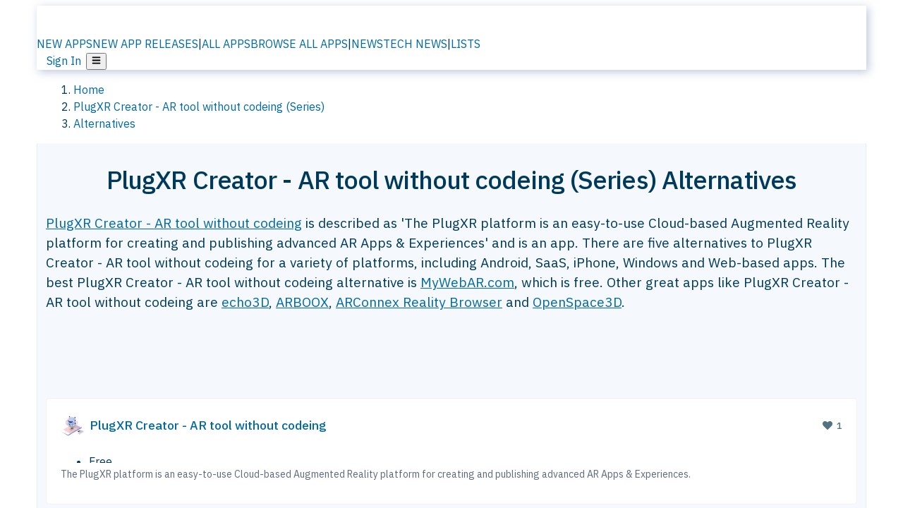

--- FILE ---
content_type: text/html; charset=utf-8
request_url: https://alternativeto.net/software/plugxr-creator--augmented-reality-saas-product/
body_size: 36965
content:
<!DOCTYPE html><html lang="en" class="ibm_plex_sans_54463062-module__ecCCkG__className"><head><meta charSet="utf-8"/><meta name="viewport" content="width=device-width, initial-scale=1, maximum-scale=1, user-scalable=0"/><meta name="viewport" content="width=device-width, initial-scale=1"/><link rel="preload" href="/static/logo.svg" as="image"/><link rel="preload" href="https://d4.alternativeto.net/aDeJetMqLTMQ8afPe2SCaBHar_43lmHttajawyeF1oo/rs:fit:70:70:0/g:ce:0:0/exar:1/YWJzOi8vZGlzdC9pY29ucy9wbHVneHItY3JlYXRvci0tYXVnbWVudGVkLXJlYWxpdHktc2Fhcy1wcm9kdWN0XzE1ODU4NC5wbmc.png" as="image" fetchPriority="high"/><link rel="preload" as="image" imageSrcSet="https://d4.alternativeto.net/aDeJetMqLTMQ8afPe2SCaBHar_43lmHttajawyeF1oo/rs:fit:70:70:0/g:ce:0:0/exar:1/YWJzOi8vZGlzdC9pY29ucy9wbHVneHItY3JlYXRvci0tYXVnbWVudGVkLXJlYWxpdHktc2Fhcy1wcm9kdWN0XzE1ODU4NC5wbmc.png 2x"/><link rel="stylesheet" href="/_next/static/chunks/ccfaf1859ddbd9af.css" data-precedence="next"/><link rel="stylesheet" href="/_next/static/chunks/698cea0bbd417040.css" data-precedence="next"/><link rel="stylesheet" href="/_next/static/chunks/42f7a110a083c6e5.css" data-precedence="next"/><link rel="stylesheet" href="/_next/static/chunks/87b8feda8683cda0.css" data-precedence="next"/><link rel="stylesheet" href="/_next/static/chunks/b1e2b37974c3d51d.css" data-precedence="next"/><link rel="stylesheet" href="/_next/static/chunks/a5994da14e48266b.css" data-precedence="next"/><link rel="preload" as="script" fetchPriority="low" href="/_next/static/chunks/d8de21169441f785.js"/><script src="/_next/static/chunks/bedb228ccc6d4474.js" async=""></script><script src="/_next/static/chunks/0578a83bd7997fb4.js" async=""></script><script src="/_next/static/chunks/968dcef7e9be7174.js" async=""></script><script src="/_next/static/chunks/608c8a9ab5f6edc1.js" async=""></script><script src="/_next/static/chunks/turbopack-bf699d37160c82cf.js" async=""></script><script src="/_next/static/chunks/5f3142d3839d23a7.js" async=""></script><script src="/_next/static/chunks/2cdb7b193a4c8f4d.js" async=""></script><script src="/_next/static/chunks/ea4e46393a89fea1.js" async=""></script><script src="/_next/static/chunks/b7f3e6fcc4086b27.js" async=""></script><script src="/_next/static/chunks/da2ee7ded4eea3f7.js" async=""></script><script src="/_next/static/chunks/79cf31564f609fd8.js" async=""></script><script src="/_next/static/chunks/b47d859bf85a836e.js" async=""></script><script src="/_next/static/chunks/10df4d4569c7f9ae.js" async=""></script><script src="/_next/static/chunks/ecd70d1166816bd5.js" async=""></script><script src="/_next/static/chunks/5d3cb634fff6cbcf.js" async=""></script><script src="/_next/static/chunks/67a87b50e13d501f.js" async=""></script><script src="/_next/static/chunks/69b58a0022b4d37c.js" async=""></script><script src="/_next/static/chunks/fac24e77e82ea7ea.js" async=""></script><script src="/_next/static/chunks/26ce1049c5cec30e.js" async=""></script><script src="/_next/static/chunks/b7629207f8e096d2.js" async=""></script><script src="/_next/static/chunks/7bfeadd7e6bb6318.js" async=""></script><script src="/_next/static/chunks/2bad5da6e44e2a03.js" async=""></script><script src="/_next/static/chunks/61efc687f0f8dc04.js" async=""></script><script src="/_next/static/chunks/c99d0ad1264cccc8.js" async=""></script><script src="/_next/static/chunks/0e94f7e1d4cdc5ae.js" async=""></script><script src="/_next/static/chunks/59a66eda9f484c8c.js" async=""></script><script src="/_next/static/chunks/277cb752674c88ab.js" async=""></script><script src="/_next/static/chunks/73d03946b8f53f28.js" async=""></script><script src="/_next/static/chunks/88866eba834b0c46.js" async=""></script><link rel="preload" href="/static/error/A2_Error_Gray.png" as="image"/><link rel="preload" href="https://fundingchoicesmessages.google.com/i/pub-8332396259212490?ers=1" as="script"/><link rel="preload" href="https://www.googletagmanager.com/gtm.js?id=GTM-N56PL75" as="script"/><link rel="preload" href="/_next/static/chunks/05849c1490c51d3b.js" as="script" fetchPriority="low"/><meta name="next-size-adjust" content=""/><link rel="preconnect" href="https://www.googletagmanager.com"/><link rel="dns-prefetch" href="https://www.googletagmanager.com"/><link rel="dns-prefetch" href="https://d4.alternativeto.net"/><link rel="dns-prefetch" href="https://cdn.requestmetrics.com"/><link rel="dns-prefetch" href="https://cdn.apitiny.net"/><link rel="search" type="application/opensearchdescription+xml" href="/static/opensearch.xml" title="AlternativeTo"/><link rel="icon" href="/static/icons/a2/favicon.ico"/><link rel="icon" type="image/png" href="/static/icons/a2/favicon-32x32.png" sizes="32x32"/><link rel="icon" type="image/png" href="/static/icons/a2/favicon-16x16.png" sizes="16x16"/><link rel="mask-icon" href="/static/icons/a2/favicon.svg?v=1"/><link rel="manifest" href="/static/icons/a2/site.webmanifest"/><link rel="apple-touch-icon" href="/static/icons/a2/apple-touch-icon.png?v=1"/><link rel="apple-touch-icon" sizes="180x180" href="/static/icons/a2/apple-touch-icon.png?v=1"/><title>PlugXR Creator - AR tool without codeing (Series) Alternatives - Explore Similar Apps &amp; Services | AlternativeTo</title><meta name="description" content="The best PlugXR Creator - AR tool without codeing alternatives are MyWebAR.com, echo3D and ARBOOX. Our crowd-sourced lists contains five apps similar to PlugXR Creator - AR tool without codeing for Android, SaaS, iPhone, Windows and more."/><meta name="robots" content="index, follow, max-image-preview:large"/><link rel="canonical" href="https://alternativeto.net/software/plugxr-creator--augmented-reality-saas-product/"/><link rel="alternate" type="application/atom+xml" title="News RSS Feed" href="https://feed.alternativeto.net/news/all/"/><link rel="alternate" type="application/atom+xml" title="New App Releases" href="https://feed.alternativeto.net/releases/all"/><meta property="og:title" content="PlugXR Creator - AR tool without codeing (Series) Alternatives - Explore Similar Apps &amp; Services"/><meta property="og:description" content="The best PlugXR Creator - AR tool without codeing alternatives are MyWebAR.com, echo3D and ARBOOX. Our crowd-sourced lists contains five apps similar to PlugXR Creator - AR tool without codeing for Android, SaaS, iPhone, Windows and more."/><meta property="og:url" content="https://alternativeto.net/software/plugxr-creator--augmented-reality-saas-product/"/><meta property="og:site_name" content="AlternativeTo"/><meta property="og:locale" content="en_US"/><meta property="og:image" content="https://alternativeto.net/og/alternatives/plugxr-creator--augmented-reality-saas-product.png"/><meta property="og:image:width" content="1200"/><meta property="og:image:height" content="630"/><meta property="og:image:alt" content="PlugXR Creator - AR tool without codeing"/><meta property="og:type" content="website"/><meta name="twitter:card" content="summary_large_image"/><meta name="twitter:site" content="@AlternativeTo"/><meta name="twitter:title" content="PlugXR Creator - AR tool without codeing (Series) Alternatives - Explore Similar Apps &amp; Services"/><meta name="twitter:description" content="The best PlugXR Creator - AR tool without codeing alternatives are MyWebAR.com, echo3D and ARBOOX. Our crowd-sourced lists contains five apps similar to PlugXR Creator - AR tool without codeing for Android, SaaS, iPhone, Windows and more."/><meta name="twitter:image" content="https://alternativeto.net/og/alternatives/plugxr-creator--augmented-reality-saas-product.png"/><meta name="twitter:image:width" content="1200"/><meta name="twitter:image:height" content="630"/><meta name="twitter:image:alt" content="PlugXR Creator - AR tool without codeing"/><link rel="preload" as="image" href="https://d4.alternativeto.net/aDeJetMqLTMQ8afPe2SCaBHar_43lmHttajawyeF1oo/rs:fit:70:70:0/g:ce:0:0/exar:1/YWJzOi8vZGlzdC9pY29ucy9wbHVneHItY3JlYXRvci0tYXVnbWVudGVkLXJlYWxpdHktc2Fhcy1wcm9kdWN0XzE1ODU4NC5wbmc.png" fetchPriority="high"/><link rel="preconnect" href="https://adservice.google.com"/><link rel="preconnect" href="https://googleads.g.doubleclick.net"/><link rel="preconnect" href="https://securepubads.g.doubleclick.net"/><link rel="preconnect" href="https://pagead2.googlesyndication.com"/><link rel="preconnect" href="https://tpc.googlesyndication.com"/><link rel="preconnect" href="https://www.gstatic.com"/><script id="consent-mode-defaults">
    window.dataLayer = window.dataLayer || [];
    function gtag(){dataLayer.push(arguments);} 

    // Default worldwide: allow basic analytics and ads (outside EEA/UK)
    gtag('consent', 'default', {
      ad_storage: 'granted',
      analytics_storage: 'granted',
      functionality_storage: 'granted',
      security_storage: 'granted',
      ad_user_data: 'granted',
      ad_personalization: 'granted',
      wait_for_update: 300
    });

    // Advanced consent mode signals
    gtag('set', 'url_passthrough', true);
    gtag('set', 'ads_data_redaction', true);

    // EEA + UK: require consent for ad-related purposes
    gtag('consent', 'default', {
      ad_storage: 'denied',
      ad_user_data: 'denied',
      ad_personalization: 'denied'
    }, {
      region: [
        'AT','BE','BG','HR','CY','CZ','DK','EE','FI','FR','DE','GR','HU','IE','IT','LV','LT','LU','MT','NL','PL','PT','RO','SK','SI','ES','SE','IS','LI','NO','UK'
      ]
    });
  </script><script src="/_next/static/chunks/a6dad97d9634a72d.js" noModule=""></script></head><body id="main-body"><noscript><iframe src="https://www.googletagmanager.com/ns.html?id=GTM-N56PL75" height="0" width="0" style="display:none;visibility:hidden"></iframe></noscript><style>#nprogress{pointer-events:none}#nprogress .bar{background:#29d;position:fixed;z-index:1600;top: 0;left:0;width:100%;height:3px}#nprogress .peg{display:block;position:absolute;right:0;width:100px;height:100%;box-shadow:0 0 10px #29d,0 0 5px #29d;opacity:1;-webkit-transform:rotate(3deg) translate(0px,-4px);-ms-transform:rotate(3deg) translate(0px,-4px);transform:rotate(3deg) translate(0px,-4px)}#nprogress .spinner{display:block;position:fixed;z-index:1600;top: 15px;right:15px}#nprogress .spinner-icon{width:18px;height:18px;box-sizing:border-box;border:2px solid transparent;border-top-color:#29d;border-left-color:#29d;border-radius:50%;-webkit-animation:nprogress-spinner 400ms linear infinite;animation:nprogress-spinner 400ms linear infinite}.nprogress-custom-parent{overflow:hidden;position:relative}.nprogress-custom-parent #nprogress .bar,.nprogress-custom-parent #nprogress .spinner{position:absolute}@-webkit-keyframes nprogress-spinner{0%{-webkit-transform:rotate(0deg)}100%{-webkit-transform:rotate(360deg)}}@keyframes nprogress-spinner{0%{transform:rotate(0deg)}100%{transform:rotate(360deg)}}</style><script>((a,b,c,d,e,f,g,h)=>{let i=document.documentElement,j=["light","dark"];function k(b){var c;(Array.isArray(a)?a:[a]).forEach(a=>{let c="class"===a,d=c&&f?e.map(a=>f[a]||a):e;c?(i.classList.remove(...d),i.classList.add(b)):i.setAttribute(a,b)}),c=b,h&&j.includes(c)&&(i.style.colorScheme=c)}if(d)k(d);else try{let a=localStorage.getItem(b)||c,d=g&&"system"===a?window.matchMedia("(prefers-color-scheme: dark)").matches?"dark":"light":a;k(d)}catch(a){}})("data-theme","theme","light",null,["light","dark"],null,false,true)</script><main id="mainContent" tabindex="-1" style="outline:none"><header class="flex justify-center sticky top-0 z-10 px-[calc(var(--bs-gutter-x)/2)] transition-all duration-200 linear " role="banner"><div class="w-full box-border flex bg-main-bg "><div data-testid="headerLinks" class="w-full xl:mt-4 xl:transition-all xl:duration-100 container wide-container"><div class="w-full bg-main-brand xl:rounded-t-2xl xl:rounded-2xl" style="box-shadow:3px 3px 12px rgba(90, 115, 163, 0.4)"><div class="grid grid-cols-[10%_58%_32%] md:grid-cols-[6%_48%_46%] lg:grid-cols-[22%_38%_40%] xl:grid-cols-[20%_36%_44%] gap-x-0 gap-y-0 items-center min-h-[58px] px-3 xl:px-3.5"><a class="!text-white/90 flex items-center hover:!text-white focus:!text-white focus:outline-none no-underline" title="Back to start page" href="/"><img alt="AlternativeTo Logo" loading="lazy" width="36" height="36" decoding="async" data-nimg="1" class="w-9 h-9" style="color:transparent" src="/static/a2_m.svg"/><img alt="AlternativeTo Logo Text" loading="lazy" width="168" height="0" decoding="async" data-nimg="1" class="hidden lg:block lg:w-[168px] lg:ml-2 h-auto" style="color:transparent" src="/static/logo-text.svg"/></a><span class="flex items-center justify-center leading-none"><nav class="flex items-center text-[82%] md:text-[84%] xl:text-[0.9em] mr-3"><a class="ml-1.5 !text-white/90 text-[0.9em] flex items-center bg-transparent border-none font-medium hover:!text-white focus:!text-white focus:outline-none max-w-[68px] md:max-w-none overflow-hidden text-ellipsis no-underline" href="/browse/new-apps/"><span class="md:hidden">NEW APPS</span><span class="hidden md:inline">NEW APP RELEASES</span></a><span class="ml-1.5 !text-white/90 text-[0.9em]">|</span><a class="ml-1.5 !text-white/90 text-[0.9em] flex items-center bg-transparent border-none font-medium hover:!text-white focus:!text-white focus:outline-none max-w-[68px] md:max-w-none overflow-hidden text-ellipsis no-underline" href="/browse/all/"><span class="md:hidden">ALL APPS</span><span class="hidden md:inline">BROWSE ALL APPS</span></a><span class="ml-1.5 !text-white/90 text-[0.9em]">|</span><a class="ml-1.5 !text-white/90 text-[0.9em] flex items-center bg-transparent border-none font-medium hover:!text-white focus:!text-white focus:outline-none max-w-[68px] md:max-w-none overflow-hidden text-ellipsis no-underline" href="/news/all/"><span class="md:hidden">NEWS</span><span class="hidden md:inline">TECH NEWS</span></a><span class="ml-1.5 !text-white/90 text-[0.9em] hidden xl:inline">|</span><a class="ml-1.5 !text-white/90 text-[0.9em] flex items-center bg-transparent border-none font-medium hover:!text-white focus:!text-white focus:outline-none max-w-[68px] md:max-w-none overflow-hidden text-ellipsis no-underline hidden xl:flex" href="/lists/">LISTS</a></nav></span><div class="flex justify-end items-center relative min-h-[40px] gap-2"><!--$!--><template data-dgst="BAILOUT_TO_CLIENT_SIDE_RENDERING"></template><!--/$--><span class="flex items-center [&amp;&gt;span]:ml-2 xl:[&amp;&gt;span]:ml-2 [&amp;_a]:!text-white/90 [&amp;_a]:font-medium [&amp;_a]:text-[0.9em] [&amp;_a:hover]:!text-white [&amp;_a]:no-underline [&amp;&gt;button]:ml-1 [&amp;&gt;button]:mr-1 xl:[&amp;&gt;button]:ml-2 xl:[&amp;&gt;button]:mr-2"><span class="HeaderUserMenu-module-scss-module__118e7q__authLinks"><a href="/api/auth/login">Sign In</a></span><span><button class="items-center font-medium rounded-md transition-all !leading-none flex p-0 bg-transparent text-brand-light8 relative text-[1.1em] hover:bg-transparent hover:[&amp;&gt;svg]:text-white w-full justify-center" aria-label="Open page menu"><svg stroke="currentColor" fill="currentColor" stroke-width="0" viewBox="0 0 448 512" height="1em" width="1em" xmlns="http://www.w3.org/2000/svg"><path d="M16 132h416c8.837 0 16-7.163 16-16V76c0-8.837-7.163-16-16-16H16C7.163 60 0 67.163 0 76v40c0 8.837 7.163 16 16 16zm0 160h416c8.837 0 16-7.163 16-16v-40c0-8.837-7.163-16-16-16H16c-8.837 0-16 7.163-16 16v40c0 8.837 7.163 16 16 16zm0 160h416c8.837 0 16-7.163 16-16v-40c0-8.837-7.163-16-16-16H16c-8.837 0-16 7.163-16 16v40c0 8.837 7.163 16 16 16z"></path></svg></button></span></span></div></div></div></div></div></header><script type="application/ld+json">{"@context":"https://schema.org","@type":"ItemList","name":"PlugXR Creator - AR tool without codeing (Series) Alternatives - Explore Similar Apps & Services","itemListOrder":"Descending","numberOfItems":5,"mainEntityOfPage":"https://alternativeto.net/software/plugxr-creator--augmented-reality-saas-product/","itemListElement":[{"@type":"ListItem","position":1,"url":"https://alternativeto.net/software/mywebar-com/about/","name":"MyWebAR.com"},{"@type":"ListItem","position":2,"url":"https://alternativeto.net/software/echoar/about/","name":"echo3D"},{"@type":"ListItem","position":3,"url":"https://alternativeto.net/software/arboox/about/","name":"ARBOOX"},{"@type":"ListItem","position":4,"url":"https://alternativeto.net/software/arconnex-reality-browser/about/","name":"ARConnex Reality Browser"},{"@type":"ListItem","position":5,"url":"https://alternativeto.net/software/openspace3d/about/","name":"OpenSpace3D"}]}</script><section class="container wide-container"><div class="bg-[var(--brandLight7)] py-[0.35em] !text-[var(--introBoxMeta)] border-r border-l border-[var(--gray200)]  wrapper"><div class="container"><nav aria-label="Breadcrumb" class="relative flex"><ol itemScope="" itemType="https://schema.org/BreadcrumbList"><li itemScope="" itemProp="itemListElement" itemType="https://schema.org/ListItem" class="inline mr-[0.3em] text-[0.85em] max-md:text-[0.8em] max-md:leading-[1.8em] after:content-[&#x27;►&#x27;] after:ml-[0.5em] after:text-[0.66em] after:relative after:-top-[1px] after:opacity-70 last:after:hidden [&amp;_a]:text-inherit"><a class="!text-[var(--introBoxMeta)]" title="Home" itemProp="item" href="/"><span itemProp="name">Home</span></a><meta itemProp="position" content="1"/></li><li itemScope="" itemProp="itemListElement" itemType="https://schema.org/ListItem" class="inline mr-[0.3em] text-[0.85em] max-md:text-[0.8em] max-md:leading-[1.8em] after:content-[&#x27;►&#x27;] after:ml-[0.5em] after:text-[0.66em] after:relative after:-top-[1px] after:opacity-70 last:after:hidden [&amp;_a]:text-inherit"><a title="PlugXR Creator - AR tool without codeing (Series)" itemProp="item" class="!text-[var(--introBoxMeta)]" href="/software/plugxr-creator--augmented-reality-saas-product/about/"><span translate="no" itemProp="name">PlugXR Creator - AR tool without codeing (Series)</span></a><meta itemProp="position" content="2"/></li><li itemScope="" itemProp="itemListElement" itemType="https://schema.org/ListItem" class="inline mr-[0.3em] text-[0.85em] max-md:text-[0.8em] max-md:leading-[1.8em] after:content-[&#x27;►&#x27;] after:ml-[0.5em] after:text-[0.66em] after:relative after:-top-[1px] after:opacity-70 last:after:hidden [&amp;_a]:text-inherit"><a title="Alternatives" itemProp="item" class="!text-[var(--introBoxMeta)]" href="/software/plugxr-creator--augmented-reality-saas-product/"><span translate="no" itemProp="name">Alternatives</span></a><meta itemProp="position" content="3"/></li></ol></nav></div></div><div data-testid="introWrapper" class="blue-box md:!rounded-b-2xl PageIntroWrapper-module-scss-module__zfX_Ia__wrapper  PageIntroWrapper-module-scss-module__zfX_Ia__noClouds "><div class="container"><div style="height:1px"></div></div><div class="container"> <div class="spacer-4"></div><div class="text-center mb-6 md:mb-8"><h1 translate="no" class="Heading-module-scss-module__br2CUG__h1 Heading-module-scss-module__br2CUG__center !text-center md:!text-[3em] md:!leading-[1.15]" style="font-size:2.25em;line-height:1.2;margin-bottom:0.5em">PlugXR Creator - AR tool without codeing (Series) Alternatives</h1></div><div data-testid="app-intro" class="flex relative overflow-hidden"><header class="flex flex-row w-full"><div class="flex-1 min-w-0 pr-0 md:pr-4"><div class="intro-text"><div class="md_News"><p><a translate="no" href="/software/plugxr-creator--augmented-reality-saas-product/about/">PlugXR Creator - AR tool without codeing</a> is described as &#x27;The PlugXR platform is an easy-to-use Cloud-based Augmented Reality platform for creating and publishing advanced AR Apps &amp; Experiences&#x27; and is an app. There are five alternatives to PlugXR Creator - AR tool without codeing for a variety of platforms, including Android, SaaS, iPhone, Windows and Web-based apps. The best PlugXR Creator - AR tool without codeing alternative is <a translate="no" href="/software/mywebar-com/about/">MyWebAR.com</a>, which is free. Other great apps like PlugXR Creator - AR tool without codeing are <a translate="no" href="/software/echoar/about/">echo3D</a>, <a translate="no" href="/software/arboox/about/">ARBOOX</a>, <a translate="no" href="/software/arconnex-reality-browser/about/">ARConnex Reality Browser</a> and <a translate="no" href="/software/openspace3d/about/">OpenSpace3D</a>.</p></div><div class="spacer-4"></div><div data-testid="adsense-wrapper" data-slot-id="3569664442" data-placement="AlternativeSmallATF1" class="flex items-center justify-center AdsenseAd-module-scss-module__6YBNDG__adSmallLeaderboard" style="background-color:transparent"><!--$!--><template data-dgst="BAILOUT_TO_CLIENT_SIDE_RENDERING"></template><!--/$--></div></div></div><aside class="hidden md:block ml-4 w-90 min-w-90 flex-shrink-0 mt-3" aria-label="App sidebar"><div class="AppItemBox-module-scss-module__tNDydG__miniApp appItemBox"><div class="AppItemBox-module-scss-module__tNDydG__iconName"><img data-testid="icon-PlugXR Creator - AR tool without codeing" src="https://d4.alternativeto.net/5jRgMdCY5-HYfHa1uqDXpN6U_iU0JXCZHs4OB-_CvNk/rs:fit:40:40:0/g:ce:0:0/exar:1/YWJzOi8vZGlzdC9pY29ucy9wbHVneHItY3JlYXRvci0tYXVnbWVudGVkLXJlYWxpdHktc2Fhcy1wcm9kdWN0XzE1ODU4NC5wbmc.png" alt="PlugXR Creator - AR tool without codeing icon" style="margin-right:6px;aspect-ratio:1 / 1" srcSet="https://d4.alternativeto.net/aDeJetMqLTMQ8afPe2SCaBHar_43lmHttajawyeF1oo/rs:fit:70:70:0/g:ce:0:0/exar:1/YWJzOi8vZGlzdC9pY29ucy9wbHVneHItY3JlYXRvci0tYXVnbWVudGVkLXJlYWxpdHktc2Fhcy1wcm9kdWN0XzE1ODU4NC5wbmc.png 2x" loading="eager" class="aspect-square w-[32px] h-[32px]"/><a translate="no" class="AppItemBox-module-scss-module__tNDydG__appNameSmall" href="/software/plugxr-creator--augmented-reality-saas-product/about/">PlugXR Creator - AR tool without codeing</a><div class="AppItemBox-module-scss-module__tNDydG__heart f-center"><svg stroke="currentColor" fill="currentColor" stroke-width="0" viewBox="0 0 512 512" height="1em" width="1em" xmlns="http://www.w3.org/2000/svg"><path d="M462.3 62.6C407.5 15.9 326 24.3 275.7 76.2L256 96.5l-19.7-20.3C186.1 24.3 104.5 15.9 49.7 62.6c-62.8 53.6-66.1 149.8-9.9 207.9l193.5 199.8c12.5 12.9 32.8 12.9 45.3 0l193.5-199.8c56.3-58.1 53-154.3-9.8-207.9z"></path></svg>  <!-- -->1</div></div><div class="spacer-1"></div><div class="BadgeRow-module-scss-module__o_ZNEq__badgeRow" style="max-height:30px"><div class="BadgeRow-module-scss-module__o_ZNEq__content"><ul class="flex gap-1 flex-wrap" data-testid="lp-row"><li class="list-none"><span class="inline-flex items-center rounded ring-1 ring-inset ring-black/[0.04] text-xs px-1.5 py-0.5 h-5 [&amp;&gt;svg]:mr-1 text-[var(--positiveGreenerDark)] bg-[var(--positiveGreenerLight)] [&amp;&gt;svg]:text-[var(--positiveGreener)] cursor-default">Free</span></li><li class="list-none"><span class="inline-flex items-center rounded ring-1 ring-inset ring-black/[0.04] text-xs px-1.5 py-0.5 h-5 [&amp;&gt;svg]:mr-1 text-[var(--mainFg)] bg-[var(--gray200)] [&amp;&gt;svg]:text-[var(--mainFg)] cursor-default">Proprietary<!-- --> </span></li></ul></div><ul style="left:0" class="BadgeRow-module-scss-module__o_ZNEq__expand"><li><span>...</span></li></ul></div><div class="AppItemBox-module-scss-module__tNDydG__desc meta"><div><p>The PlugXR platform is an easy-to-use Cloud-based Augmented Reality platform for creating and publishing advanced AR Apps &amp; Experiences.</p></div></div><div class="spacer-1"></div></div><div class="spacer-2"></div><a class="inline-flex items-center font-medium transition-all !leading-none text-lg py-3 px-4 rounded-xl bg-top-brand border border-top-brand !text-white hover:bg-top-brand/90 disabled:bg-top-brand/50 disabled:text-white w-full justify-center" href="/software/plugxr-creator--augmented-reality-saas-product/about/" style="display:flex;align-items:center">More about <!-- -->PlugXR Creator - AR tool without codeing<svg stroke="currentColor" fill="currentColor" stroke-width="0" viewBox="0 0 512 512" class="ml-2" height="1em" width="1em" xmlns="http://www.w3.org/2000/svg"><path d="M256 8c137 0 248 111 248 248S393 504 256 504 8 393 8 256 119 8 256 8zm113.9 231L234.4 103.5c-9.4-9.4-24.6-9.4-33.9 0l-17 17c-9.4 9.4-9.4 24.6 0 33.9L285.1 256 183.5 357.6c-9.4 9.4-9.4 24.6 0 33.9l17 17c9.4 9.4 24.6 9.4 33.9 0L369.9 273c9.4-9.4 9.4-24.6 0-34z"></path></svg></a></aside></header></div><div class="block md:hidden mt-[26px]"><a class="inline-flex items-center font-medium transition-all !leading-none text-lg py-3 px-4 rounded-xl bg-top-brand border border-top-brand !text-white hover:bg-top-brand/90 disabled:bg-top-brand/50 disabled:text-white w-full justify-center" href="/software/plugxr-creator--augmented-reality-saas-product/about/" style="display:flex;align-items:center">More about <!-- -->PlugXR Creator - AR tool without codeing<svg stroke="currentColor" fill="currentColor" stroke-width="0" viewBox="0 0 512 512" class="ml-2" height="1em" width="1em" xmlns="http://www.w3.org/2000/svg"><path d="M256 8c137 0 248 111 248 248S393 504 256 504 8 393 8 256 119 8 256 8zm113.9 231L234.4 103.5c-9.4-9.4-24.6-9.4-33.9 0l-17 17c-9.4 9.4-9.4 24.6 0 33.9L285.1 256 183.5 357.6c-9.4 9.4-9.4 24.6 0 33.9l17 17c9.4 9.4 24.6 9.4 33.9 0L369.9 273c9.4-9.4 9.4-24.6 0-34z"></path></svg></a></div><div class="my-6 flex gap-3 flex-col justify-between  lg:flex-row lg:items-center"><div class="flex items-center lg:min-w-[380px] justify-between"><div data-testid="sharebuttons" class="flex items-center"><a title="Share on Facebook" href="https://www.facebook.com/sharer/sharer.php?u=https://alternativeto.net/software/plugxr-creator--augmented-reality-saas-product/" class="inline-flex justify-center items-center mr-2 h-9 w-9 bg-main-bg rounded-[50%] border border-gray-200 dark:border-gray-600 text-foreground text-base cursor-pointer" rel="noopener noreferrer nofollow"><svg stroke="currentColor" fill="currentColor" stroke-width="0" viewBox="0 0 512 512" color="#17A9FD" style="color:#17A9FD" height="1em" width="1em" xmlns="http://www.w3.org/2000/svg"><path d="M504 256C504 119 393 8 256 8S8 119 8 256c0 123.78 90.69 226.38 209.25 245V327.69h-63V256h63v-54.64c0-62.15 37-96.48 93.67-96.48 27.14 0 55.52 4.84 55.52 4.84v61h-31.28c-30.8 0-40.41 19.12-40.41 38.73V256h68.78l-11 71.69h-57.78V501C413.31 482.38 504 379.78 504 256z"></path></svg></a><a title="Share on X" target="_blank" rel="noopener noreferrer nofollow" href="https://twitter.com/intent/tweet?url=https://alternativeto.net/software/plugxr-creator--augmented-reality-saas-product/&amp;text=PlugXR%20Creator%20-%20AR%20tool%20without%20codeing%20(Series)%20Alternatives%20-%20Explore%20Similar%20Apps%20%26%20Services" class="inline-flex justify-center items-center mr-2 h-9 w-9 bg-main-bg rounded-[50%] border border-gray-200 dark:border-gray-600 text-foreground text-base cursor-pointer"><svg stroke="currentColor" fill="currentColor" stroke-width="0" viewBox="0 0 512 512" height="1em" width="1em" xmlns="http://www.w3.org/2000/svg"><path d="M389.2 48h70.6L305.6 224.2 487 464H345L233.7 318.6 106.5 464H35.8L200.7 275.5 26.8 48H172.4L272.9 180.9 389.2 48zM364.4 421.8h39.1L151.1 88h-42L364.4 421.8z"></path></svg></a><a href="https://www.reddit.com/submit?url=https://alternativeto.net/software/plugxr-creator--augmented-reality-saas-product/&amp;title=PlugXR%20Creator%20-%20AR%20tool%20without%20codeing%20(Series)%20Alternatives%20-%20Explore%20Similar%20Apps%20%26%20Services" title="Share on reddit" target="_blank" rel="noopener noreferrer nofollow" class="inline-flex justify-center items-center mr-2 h-9 w-9 bg-main-bg rounded-[50%] border border-gray-200 dark:border-gray-600 text-foreground text-base cursor-pointer"><svg stroke="currentColor" fill="currentColor" stroke-width="0" viewBox="0 0 512 512" color="#ff4500" style="color:#ff4500" height="1em" width="1em" xmlns="http://www.w3.org/2000/svg"><path d="M440.3 203.5c-15 0-28.2 6.2-37.9 15.9-35.7-24.7-83.8-40.6-137.1-42.3L293 52.3l88.2 19.8c0 21.6 17.6 39.2 39.2 39.2 22 0 39.7-18.1 39.7-39.7s-17.6-39.7-39.7-39.7c-15.4 0-28.7 9.3-35.3 22l-97.4-21.6c-4.9-1.3-9.7 2.2-11 7.1L246.3 177c-52.9 2.2-100.5 18.1-136.3 42.8-9.7-10.1-23.4-16.3-38.4-16.3-55.6 0-73.8 74.6-22.9 100.1-1.8 7.9-2.6 16.3-2.6 24.7 0 83.8 94.4 151.7 210.3 151.7 116.4 0 210.8-67.9 210.8-151.7 0-8.4-.9-17.2-3.1-25.1 49.9-25.6 31.5-99.7-23.8-99.7zM129.4 308.9c0-22 17.6-39.7 39.7-39.7 21.6 0 39.2 17.6 39.2 39.7 0 21.6-17.6 39.2-39.2 39.2-22 .1-39.7-17.6-39.7-39.2zm214.3 93.5c-36.4 36.4-139.1 36.4-175.5 0-4-3.5-4-9.7 0-13.7 3.5-3.5 9.7-3.5 13.2 0 27.8 28.5 120 29 149 0 3.5-3.5 9.7-3.5 13.2 0 4.1 4 4.1 10.2.1 13.7zm-.8-54.2c-21.6 0-39.2-17.6-39.2-39.2 0-22 17.6-39.7 39.2-39.7 22 0 39.7 17.6 39.7 39.7-.1 21.5-17.7 39.2-39.7 39.2z"></path></svg></a><div class="inline-flex justify-center items-center mr-2 h-9 w-9 bg-main-bg rounded-[50%] border border-gray-200 dark:border-gray-600 text-foreground text-base cursor-pointer"><svg stroke="currentColor" fill="currentColor" stroke-width="0" viewBox="0 0 512 512" data-testid="copyDirectLink" class="transitionDefault" style="cursor:pointer" height="1em" width="1em" xmlns="http://www.w3.org/2000/svg"><title>Copy a direct link to this comment to your clipboard</title><path d="M326.612 185.391c59.747 59.809 58.927 155.698.36 214.59-.11.12-.24.25-.36.37l-67.2 67.2c-59.27 59.27-155.699 59.262-214.96 0-59.27-59.26-59.27-155.7 0-214.96l37.106-37.106c9.84-9.84 26.786-3.3 27.294 10.606.648 17.722 3.826 35.527 9.69 52.721 1.986 5.822.567 12.262-3.783 16.612l-13.087 13.087c-28.026 28.026-28.905 73.66-1.155 101.96 28.024 28.579 74.086 28.749 102.325.51l67.2-67.19c28.191-28.191 28.073-73.757 0-101.83-3.701-3.694-7.429-6.564-10.341-8.569a16.037 16.037 0 0 1-6.947-12.606c-.396-10.567 3.348-21.456 11.698-29.806l21.054-21.055c5.521-5.521 14.182-6.199 20.584-1.731a152.482 152.482 0 0 1 20.522 17.197zM467.547 44.449c-59.261-59.262-155.69-59.27-214.96 0l-67.2 67.2c-.12.12-.25.25-.36.37-58.566 58.892-59.387 154.781.36 214.59a152.454 152.454 0 0 0 20.521 17.196c6.402 4.468 15.064 3.789 20.584-1.731l21.054-21.055c8.35-8.35 12.094-19.239 11.698-29.806a16.037 16.037 0 0 0-6.947-12.606c-2.912-2.005-6.64-4.875-10.341-8.569-28.073-28.073-28.191-73.639 0-101.83l67.2-67.19c28.239-28.239 74.3-28.069 102.325.51 27.75 28.3 26.872 73.934-1.155 101.96l-13.087 13.087c-4.35 4.35-5.769 10.79-3.783 16.612 5.864 17.194 9.042 34.999 9.69 52.721.509 13.906 17.454 20.446 27.294 10.606l37.106-37.106c59.271-59.259 59.271-155.699.001-214.959z"></path></svg></div></div><div style="flex-grow:1"></div><button title="Sign in to suggest alternatives" class="inline-flex items-center font-medium rounded-md transition-all !leading-none text-sm py-[8px] px-8 bg-cta-lightest border border-cta-light !text-cta-main hover:bg-cta-main hover:!text-main-bg disabled:bg-cta-lightest/50 disabled:border-cta-light/50 disabled:!text-cta-main/50 disabled:hover:bg-cta-lightest/50 disabled:hover:!text-cta-main/50 disabled:cursor-not-allowed" disabled=""><span style="display:inline-flex;align-items:center"><svg stroke="currentColor" fill="currentColor" stroke-width="0" viewBox="0 0 512 512" class="mr-2" height="1em" width="1em" xmlns="http://www.w3.org/2000/svg"><path d="M256 512A256 256 0 1 0 256 0a256 256 0 1 0 0 512zM232 344V280H168c-13.3 0-24-10.7-24-24s10.7-24 24-24h64V168c0-13.3 10.7-24 24-24s24 10.7 24 24v64h64c13.3 0 24 10.7 24 24s-10.7 24-24 24H280v64c0 13.3-10.7 24-24 24s-24-10.7-24-24z"></path></svg><span class="hidden md:block">Add </span>Alternatives</span></button></div><span class="meta">PlugXR Creator - AR tool without codeing<!-- --> alternatives page was last updated<!-- --> <time data-testid="formatted-date" title="Thu Jul 20 2023 14:29:00 GMT+0000 (Coordinated Universal Time)" dateTime="2023-07-20T14:29:00.000Z">Jul 20, 2023</time></span></div></div></div><div></div><!--$!--><template data-dgst="BAILOUT_TO_CLIENT_SIDE_RENDERING"></template><div class="w-full"><nav class="sticky top-[58px] z-[5] border border-brand-light5 bg-brand-light7 px-2 sm:px-3 p-1 pb-2 pt-2 md:px-3 lg:top-0 xl:top-[69px] xl:rounded-xl mt-3 2xl:px-[100px]"><div class="flex flex-wrap lg:flex-nowrap lg:min-h-[46px] lg:gap-2 lg:items-center py-1.5 md:py-0 sm:py-1 w-full"><div class="relative flex w-full lg:w-auto lg:min-w-[200px] lg:flex-shrink-0 order-1 mb-2 lg:mb-0"><div class="flex items-center min-h-[30px] w-[60%] lg:w-auto gap-2"><div class="h-[26px] w-[26px] rounded-full bg-tab animate-pulse"></div><div class="h-[16px] flex-1 rounded bg-tab animate-pulse"></div></div></div><div class="w-full order-2 lg:flex-1 lg:min-w-0 flex justify-center items-center self-stretch"><div class="h-[34px] w-full rounded-full bg-tab animate-pulse"></div></div><div class="absolute md:static flex items-center text-[75%] lg:text-[85%] text-meta whitespace-nowrap right-2 top-2 md:right-auto md:top-auto lg:order-3 lg:min-w-[280px] lg:flex-shrink-0 lg:flex-grow-0 lg:justify-end lg:min-h-[30px] max-w-[calc(100%-1rem)] md:max-w-none gap-2"><div class="hidden lg:flex items-center gap-2"><div class="h-[28px] w-[60px] rounded bg-tab animate-pulse"></div></div><div class="flex items-center gap-2"><div class="h-[20px] w-[36px] rounded bg-tab animate-pulse"></div><div class="h-[20px] w-[60px] rounded bg-tab animate-pulse"></div></div></div></div></nav><div class="spacer-4"></div></div><!--/$--><section style="padding:4px" class="container" id="alternative-list" aria-labelledby="alternatives-heading" data-testid="alternative-list"><h2 id="alternatives-heading" class="sr-only">Alternatives list</h2><div style="min-height:280px"><div data-testid="adsense-wrapper" data-slot-id="9256377567" data-placement="AlternativeListATF2" class="flex items-center justify-center AdsenseAd-module-scss-module__6YBNDG__adLeaderboard" style="background-color:transparent"><!--$!--><template data-dgst="BAILOUT_TO_CLIENT_SIDE_RENDERING"></template><!--/$--></div></div><div class="spacer-8"></div><ol><li data-testid="item-mywebar-com" id="item-685197f1-4306-4435-9f8d-2d499b660428" class="mb-6 md:mb-12"><article class="app-item-container"><div class="flex flex-col group/app-item" id="app-item-685197f1-4306-4435-9f8d-2d499b660428"><div class="flex flex-col relative bg-custom-gray50 border border-brand-light4 pb-2 rounded-t-[15px]"><div class="flex flex-col md:flex-row"><div class="flex flex-col md:flex-grow"><div class="flex flex-col md:flex-row"><div data-testid="app-header" class="hidden lg:block order-1 static pl-3 self-start mt-5"><a title="Learn more about MyWebAR.com" translate="no" class="no-link-color" href="/software/mywebar-com/about/"><div class="border border-brand-light4 rounded-[15px] leading-[0] aspect-square w-[150px] h-[150px] flex items-center justify-center"><img data-testid="icon-MyWebAR.com" src="https://d4.alternativeto.net/HguhwALOIPapJfluLyPrJCwxF3fVX57eHdrpUbl4334/rs:fit:140:140:0/g:ce:0:0/exar:1/YWJzOi8vZGlzdC9pY29ucy9teXdlYmFyLWNvbV8xNjc5MDguanBn.png" alt="MyWebAR.com icon" style="aspect-ratio:1 / 1" srcSet="https://d4.alternativeto.net/7EEMxkx6t9aLkPP4J7LJkQbGF3BaxdkpZZp15Zfguuc/rs:fit:280:280:0/g:ce:0:0/exar:1/YWJzOi8vZGlzdC9pY29ucy9teXdlYmFyLWNvbV8xNjc5MDguanBn.png 2x" loading="lazy" class="aspect-square rounded-[15px] w-[126px] h-[126px]"/></div></a></div><div class="order-3 self-start pt-0 p-2 pb-4 md:pb-0 grid gap-2 md:order-2 md:p-5 md:pr-5 md:flex-grow lg:grid-cols-[auto,1fr]"><div class="flex flex-col w-full gap-3"><div class="flex items-center gap-3"><div class="flex items-center lg:hidden"><a title="Learn more about MyWebAR.com" translate="no" class="no-link-color" href="/software/mywebar-com/about/"><div class="aspect-square"><img data-testid="icon-MyWebAR.com" src="https://d4.alternativeto.net/L2AtNmSnZngfo0PaE4vqePsM2YMNpm-u9LeJ8ePjwzw/rs:fit:70:70:0/g:ce:0:0/exar:1/YWJzOi8vZGlzdC9pY29ucy9teXdlYmFyLWNvbV8xNjc5MDguanBn.png" alt="MyWebAR.com icon" style="aspect-ratio:1 / 1" srcSet="https://d4.alternativeto.net/HguhwALOIPapJfluLyPrJCwxF3fVX57eHdrpUbl4334/rs:fit:140:140:0/g:ce:0:0/exar:1/YWJzOi8vZGlzdC9pY29ucy9teXdlYmFyLWNvbV8xNjc5MDguanBn.png 2x" loading="lazy" class="aspect-square w-[48px] md:w-[70px]"/></div></a></div><div class="min-w-[180px] md:min-w-0"><a title="Learn more about MyWebAR.com" translate="no" class="no-link-color" href="/software/mywebar-com/about/"><h2 translate="no" class="Heading-module-scss-module__br2CUG__h2 !text-2xl md:!text-3xl">MyWebAR.com</h2></a></div><div id="like-button-container" class="flex-shrink-0 flex-grow ml-auto"><div class="ModernLikeButton-module-scss-module__xuujAq__likeWrapper"><span title="Like MyWebAR.com" class="ModernLikeButton-module-scss-module__xuujAq__heart " role="button" tabindex="0" aria-pressed="false" aria-busy="false" aria-label="Like MyWebAR.com"><span class="IconWithBorder-module-scss-module__RPCvxa__iconWithBorder IconWithBorder-module-scss-module__RPCvxa__text"><svg stroke="currentColor" fill="currentColor" stroke-width="0" viewBox="0 0 512 512" height="1em" width="1em" xmlns="http://www.w3.org/2000/svg"><path d="M458.4 64.3C400.6 15.7 311.3 23 256 79.3 200.7 23 111.4 15.6 53.6 64.3-21.6 127.6-10.6 230.8 43 285.5l175.4 178.7c10 10.2 23.4 15.9 37.6 15.9 14.3 0 27.6-5.6 37.6-15.8L469 285.6c53.5-54.7 64.7-157.9-10.6-221.3zm-23.6 187.5L259.4 430.5c-2.4 2.4-4.4 2.4-6.8 0L77.2 251.8c-36.5-37.2-43.9-107.6 7.3-150.7 38.9-32.7 98.9-27.8 136.5 10.5l35 35.7 35-35.7c37.8-38.5 97.8-43.2 136.5-10.6 51.1 43.1 43.5 113.9 7.3 150.8z"></path></svg><span> <!-- -->5 likes</span></span></span></div></div></div></div><div class="hidden sm:flex justify-end items-center"><div class="flex items-center gap-2"><div class="opacity-0 group-hover/app-item:opacity-100 transition-opacity duration-200"><span class="IconWithBorder-module-scss-module__RPCvxa__iconWithBorder IconWithBorder-module-scss-module__RPCvxa__small"><svg stroke="currentColor" fill="currentColor" stroke-width="0" viewBox="0 0 512 512" data-testid="copyDirectLink" class="transitionDefault" style="cursor:pointer" height="14px" width="14px" xmlns="http://www.w3.org/2000/svg"><title>Copy a direct link to this comment to your clipboard</title><path d="M326.612 185.391c59.747 59.809 58.927 155.698.36 214.59-.11.12-.24.25-.36.37l-67.2 67.2c-59.27 59.27-155.699 59.262-214.96 0-59.27-59.26-59.27-155.7 0-214.96l37.106-37.106c9.84-9.84 26.786-3.3 27.294 10.606.648 17.722 3.826 35.527 9.69 52.721 1.986 5.822.567 12.262-3.783 16.612l-13.087 13.087c-28.026 28.026-28.905 73.66-1.155 101.96 28.024 28.579 74.086 28.749 102.325.51l67.2-67.19c28.191-28.191 28.073-73.757 0-101.83-3.701-3.694-7.429-6.564-10.341-8.569a16.037 16.037 0 0 1-6.947-12.606c-.396-10.567 3.348-21.456 11.698-29.806l21.054-21.055c5.521-5.521 14.182-6.199 20.584-1.731a152.482 152.482 0 0 1 20.522 17.197zM467.547 44.449c-59.261-59.262-155.69-59.27-214.96 0l-67.2 67.2c-.12.12-.25.25-.36.37-58.566 58.892-59.387 154.781.36 214.59a152.454 152.454 0 0 0 20.521 17.196c6.402 4.468 15.064 3.789 20.584-1.731l21.054-21.055c8.35-8.35 12.094-19.239 11.698-29.806a16.037 16.037 0 0 0-6.947-12.606c-2.912-2.005-6.64-4.875-10.341-8.569-28.073-28.073-28.191-73.639 0-101.83l67.2-67.19c28.239-28.239 74.3-28.069 102.325.51 27.75 28.3 26.872 73.934-1.155 101.96l-13.087 13.087c-4.35 4.35-5.769 10.79-3.783 16.612 5.864 17.194 9.042 34.999 9.69 52.721.509 13.906 17.454 20.446 27.294 10.606l37.106-37.106c59.271-59.259 59.271-155.699.001-214.959z"></path></svg></span></div></div></div><div class="col-span-2 overflow-hidden" id="app-description"><div class="md_Desc"><p>MyWebAR is the easiest way to build cross-platform augmented reality instantly available in a browser. Whether you are a professional developer or have no prior experience, we have the set of tools that will allow you to get started in the matter of minutes.</p></div></div></div></div><div id="expanded-badge-row" class="flex px-2 md:px-5 py-3"><div class="grid grid-cols-2 gap-x-2 gap-y-2 md:flex md:flex-row md:flex-wrap md:gap-x-10 grow"><div class="min-w-0 col-span-2 md:col-span-1"><h4 translate="no" class="Heading-module-scss-module__br2CUG__h4 Heading-module-scss-module__br2CUG__metaHeading !text-[0.70em]">Cost / License</h4><ul class="flex gap-1 flex-wrap md:!flex-nowrap"><li class="list-none"><span class="inline-flex items-center rounded ring-1 ring-inset ring-black/[0.04] text-xs px-2 py-0.5 h-5 lg:text-sm lg:px-2.5 lg:h-6 [&amp;&gt;svg]:mr-1 text-[var(--positiveGreenerDark)] bg-[var(--positiveGreenerLight)] [&amp;&gt;svg]:text-[var(--positiveGreener)] cursor-default md:whitespace-nowrap">Freemium (Subscription)</span></li><li class="list-none"><span class="inline-flex items-center rounded ring-1 ring-inset ring-black/[0.04] text-xs px-2 py-0.5 h-5 lg:text-sm lg:px-2.5 lg:h-6 [&amp;&gt;svg]:mr-1 text-[var(--mainFg)] bg-[var(--gray200)] [&amp;&gt;svg]:text-[var(--mainFg)] cursor-default md:whitespace-nowrap">Proprietary<!-- --> </span></li></ul></div><div class="whitespace-nowrap hidden md:block"><h4 translate="no" class="Heading-module-scss-module__br2CUG__h4 Heading-module-scss-module__br2CUG__metaHeading !text-[0.70em]">Origin</h4><ul class="flex gap-1 flex-nowrap !flex-nowrap"><li class="list-none"><span class="rounded ring-1 ring-inset ring-black/[0.04] text-xs px-2 py-0.5 h-5 lg:text-sm lg:px-2.5 lg:h-6 bg-[var(--gray150)] text-[var(--mainFg)] [&amp;&gt;svg]:mr-1 [&amp;&gt;svg]:text-[var(--introBoxMeta)] cursor-default flex items-center gap-2"><img src="https://cdnjs.cloudflare.com/ajax/libs/flag-icon-css/3.5.0/flags/4x3/us.svg" alt="US flag" width="16" height="12" class="inline-block align-middle  " loading="lazy" style="image-rendering:auto;vertical-align:middle"/>United States</span></li></ul></div><div class="grow col-span-2 md:col-span-1"><h4 translate="no" class="Heading-module-scss-module__br2CUG__h4 Heading-module-scss-module__br2CUG__metaHeading !text-[0.70em]">Platforms</h4><ul class="flex gap-1 flex-wrap" data-testid="platform-row"><li class="list-none"><span class="inline-flex items-center rounded ring-1 ring-inset ring-black/[0.04] text-xs px-2 py-0.5 h-5 lg:text-sm lg:px-2.5 lg:h-6 bg-[var(--gray150)] text-[var(--mainFg)] [&amp;&gt;svg]:mr-1 [&amp;&gt;svg]:text-[var(--introBoxMeta)] cursor-default">Mac</span></li><li class="list-none"><span class="inline-flex items-center rounded ring-1 ring-inset ring-black/[0.04] text-xs px-2 py-0.5 h-5 lg:text-sm lg:px-2.5 lg:h-6 bg-[var(--gray150)] text-[var(--mainFg)] [&amp;&gt;svg]:mr-1 [&amp;&gt;svg]:text-[var(--introBoxMeta)] cursor-default">Windows</span></li><li class="list-none"><span class="inline-flex items-center rounded ring-1 ring-inset ring-black/[0.04] text-xs px-2 py-0.5 h-5 lg:text-sm lg:px-2.5 lg:h-6 bg-[var(--gray150)] text-[var(--mainFg)] [&amp;&gt;svg]:mr-1 [&amp;&gt;svg]:text-[var(--introBoxMeta)] cursor-default">Android</span></li><li class="list-none"><span class="inline-flex items-center rounded ring-1 ring-inset ring-black/[0.04] text-xs px-2 py-0.5 h-5 lg:text-sm lg:px-2.5 lg:h-6 bg-[var(--gray150)] text-[var(--mainFg)] [&amp;&gt;svg]:mr-1 [&amp;&gt;svg]:text-[var(--introBoxMeta)] cursor-default">iPhone</span></li><li class="list-none"><span class="inline-flex items-center rounded ring-1 ring-inset ring-black/[0.04] text-xs px-2 py-0.5 h-5 lg:text-sm lg:px-2.5 lg:h-6 bg-[var(--gray150)] text-[var(--mainFg)] [&amp;&gt;svg]:mr-1 [&amp;&gt;svg]:text-[var(--introBoxMeta)] cursor-default">Chrome OS</span></li><li class="list-none"><span class="inline-flex items-center rounded ring-1 ring-inset ring-black/[0.04] text-xs px-2 py-0.5 h-5 lg:text-sm lg:px-2.5 lg:h-6 bg-[var(--gray150)] text-[var(--mainFg)] [&amp;&gt;svg]:mr-1 [&amp;&gt;svg]:text-[var(--introBoxMeta)] cursor-default">iPad</span></li><li class="list-none"><span class="inline-flex items-center rounded ring-1 ring-inset ring-black/[0.04] text-xs px-2 py-0.5 h-5 lg:text-sm lg:px-2.5 lg:h-6 bg-[var(--gray150)] text-[var(--mainFg)] [&amp;&gt;svg]:mr-1 [&amp;&gt;svg]:text-[var(--introBoxMeta)] cursor-default">Software as a Service (SaaS)</span></li></ul></div></div></div></div><div class="order-[-1] md:order-3 relative h-auto min-h-[212px] justify-center p-0 md:p-2 md:min-h-[197px] md:self-start"><div data-testid="image-collection-modern-hero" class="ImageCollection-modern-module-scss-module__jR_llq__thumbnailWrapper" data-screenshot-count="1"><div class="ImageCollection-modern-module-scss-module__jR_llq__thumbnail ImageCollection-modern-module-scss-module__jR_llq__small ImageCollection-modern-module-scss-module__jR_llq__landscape"><div title="MyWebAR.com screenshot 1" role="button" tabindex="0" aria-label="Open image in lightbox"><img src="https://d4.alternativeto.net/4GEcTS5DdJIKIbzCvfrGDhuLCesE2apqqRXJeeCAr1k/rs:fill:309:197:1/g:no:0:0/YWJzOi8vZGlzdC9zL215d2ViYXItY29tXzk5ODgxNF9mdWxsLmpwZw.jpg" alt="MyWebAR.com screenshot 1" srcSet="https://d4.alternativeto.net/FV5q2uETNjtiUEB3tmz8Jd5qmg4lLRBI2g6Edjlmhi0/rs:fill:618:394:1/g:no:0:0/YWJzOi8vZGlzdC9zL215d2ViYXItY29tXzk5ODgxNF9mdWxsLmpwZw.jpg 1.5x,https://d4.alternativeto.net/FV5q2uETNjtiUEB3tmz8Jd5qmg4lLRBI2g6Edjlmhi0/rs:fill:618:394:1/g:no:0:0/YWJzOi8vZGlzdC9zL215d2ViYXItY29tXzk5ODgxNF9mdWxsLmpwZw.jpg 2x" loading="lazy" class="ImageCollectionImage-module-scss-module__xq82wq__fill"/><span role="button" tabindex="0" aria-label="Expand image" class="ImageCollection-modern-module-scss-module__jR_llq__expandImage"><svg stroke="currentColor" fill="currentColor" stroke-width="0" viewBox="0 0 448 512" color="#000" style="color:#000" height="16" width="16" xmlns="http://www.w3.org/2000/svg"><path d="M212.686 315.314L120 408l32.922 31.029c15.12 15.12 4.412 40.971-16.97 40.971h-112C10.697 480 0 469.255 0 456V344c0-21.382 25.803-32.09 40.922-16.971L72 360l92.686-92.686c6.248-6.248 16.379-6.248 22.627 0l25.373 25.373c6.249 6.248 6.249 16.378 0 22.627zm22.628-118.628L328 104l-32.922-31.029C279.958 57.851 290.666 32 312.048 32h112C437.303 32 448 42.745 448 56v112c0 21.382-25.803 32.09-40.922 16.971L376 152l-92.686 92.686c-6.248 6.248-16.379 6.248-22.627 0l-25.373-25.373c-6.249-6.248-6.249-16.378 0-22.627z"></path></svg></span></div></div></div><div id="expanded-thumbnails-row"><div data-testid="image-collection-modern-thumbnail" class="ImageCollection-modern-module-scss-module__jR_llq__thumbnailWrapper" data-screenshot-count="3"><div class="ImageCollection-modern-module-scss-module__jR_llq__thumbnail ImageCollection-modern-module-scss-module__jR_llq__smaller"><div title="MyWebAR.com screenshot 1" role="button" tabindex="0" aria-label="Open image in lightbox"><img src="https://d4.alternativeto.net/-yzeCri7wfLeuBx3A1FQQfYIkGN2HCqRPf2D_ismwB0/rs:fill:309:197:1/g:no:0:0/YWJzOi8vZGlzdC9zL215d2ViYXItY29tXzcxNDU5Nl9mdWxsLnBuZw.jpg" alt="MyWebAR.com screenshot 1" style="width:95px;height:64px" srcSet="https://d4.alternativeto.net/5oTbACNqDo0G4VGBTn8DhCmmSeB-NUNbARedqeLeUJ8/rs:fill:618:394:1/g:no:0:0/YWJzOi8vZGlzdC9zL215d2ViYXItY29tXzcxNDU5Nl9mdWxsLnBuZw.jpg 1.5x,https://d4.alternativeto.net/5oTbACNqDo0G4VGBTn8DhCmmSeB-NUNbARedqeLeUJ8/rs:fill:618:394:1/g:no:0:0/YWJzOi8vZGlzdC9zL215d2ViYXItY29tXzcxNDU5Nl9mdWxsLnBuZw.jpg 2x" loading="lazy"/><span role="button" tabindex="0" aria-label="Expand image" class="ImageCollection-modern-module-scss-module__jR_llq__expandImage"><svg stroke="currentColor" fill="currentColor" stroke-width="0" viewBox="0 0 448 512" color="#000" style="color:#000" height="16" width="16" xmlns="http://www.w3.org/2000/svg"><path d="M212.686 315.314L120 408l32.922 31.029c15.12 15.12 4.412 40.971-16.97 40.971h-112C10.697 480 0 469.255 0 456V344c0-21.382 25.803-32.09 40.922-16.971L72 360l92.686-92.686c6.248-6.248 16.379-6.248 22.627 0l25.373 25.373c6.249 6.248 6.249 16.378 0 22.627zm22.628-118.628L328 104l-32.922-31.029C279.958 57.851 290.666 32 312.048 32h112C437.303 32 448 42.745 448 56v112c0 21.382-25.803 32.09-40.922 16.971L376 152l-92.686 92.686c-6.248 6.248-16.379 6.248-22.627 0l-25.373-25.373c-6.249-6.248-6.249-16.378 0-22.627z"></path></svg></span></div><div title="MyWebAR.com screenshot 2" role="button" tabindex="0" aria-label="Open image in lightbox"><img src="https://d4.alternativeto.net/9TsTWUXuIwhMqBTAoTBQYYkpHdAu6uFDIim23Z5Pcds/rs:fill:309:197:1/g:no:0:0/YWJzOi8vZGlzdC9zL215d2ViYXItY29tXzMxMjE3M19mdWxsLmpwZw.jpg" alt="MyWebAR.com screenshot 2" style="width:95px;height:64px" srcSet="https://d4.alternativeto.net/m8c4gdK9Gn8wrquN_XcxB12Q8pp41IAbsuRqg4uGkYQ/rs:fill:618:394:1/g:no:0:0/YWJzOi8vZGlzdC9zL215d2ViYXItY29tXzMxMjE3M19mdWxsLmpwZw.jpg 1.5x,https://d4.alternativeto.net/m8c4gdK9Gn8wrquN_XcxB12Q8pp41IAbsuRqg4uGkYQ/rs:fill:618:394:1/g:no:0:0/YWJzOi8vZGlzdC9zL215d2ViYXItY29tXzMxMjE3M19mdWxsLmpwZw.jpg 2x" loading="lazy"/><span role="button" tabindex="0" aria-label="Expand image" class="ImageCollection-modern-module-scss-module__jR_llq__expandImage"><svg stroke="currentColor" fill="currentColor" stroke-width="0" viewBox="0 0 448 512" color="#000" style="color:#000" height="16" width="16" xmlns="http://www.w3.org/2000/svg"><path d="M212.686 315.314L120 408l32.922 31.029c15.12 15.12 4.412 40.971-16.97 40.971h-112C10.697 480 0 469.255 0 456V344c0-21.382 25.803-32.09 40.922-16.971L72 360l92.686-92.686c6.248-6.248 16.379-6.248 22.627 0l25.373 25.373c6.249 6.248 6.249 16.378 0 22.627zm22.628-118.628L328 104l-32.922-31.029C279.958 57.851 290.666 32 312.048 32h112C437.303 32 448 42.745 448 56v112c0 21.382-25.803 32.09-40.922 16.971L376 152l-92.686 92.686c-6.248 6.248-16.379 6.248-22.627 0l-25.373-25.373c-6.249-6.248-6.249-16.378 0-22.627z"></path></svg></span></div><div title="MyWebAR.com screenshot 3" role="button" tabindex="0" aria-label="Open image in lightbox"><div class="ImageCollectionImage-module-scss-module__xq82wq__imageOverlay">+<!-- -->3</div><img src="https://d4.alternativeto.net/gcAjNRhAek3m-GP8UIV7YPVtL9ojQqvX8H5Xdo8kRkU/rs:fill:309:197:1/g:no:0:0/YWJzOi8vZGlzdC9zL215d2ViYXItY29tXzQ0ODUzNV9mdWxsLmpwZw.jpg" alt="MyWebAR.com screenshot 3" style="width:95px;height:64px" srcSet="https://d4.alternativeto.net/3XciV-C73Qu4Vsxh6l_Z31wEAyk19S5SFDcgA3YXalE/rs:fill:618:394:1/g:no:0:0/YWJzOi8vZGlzdC9zL215d2ViYXItY29tXzQ0ODUzNV9mdWxsLmpwZw.jpg 1.5x,https://d4.alternativeto.net/3XciV-C73Qu4Vsxh6l_Z31wEAyk19S5SFDcgA3YXalE/rs:fill:618:394:1/g:no:0:0/YWJzOi8vZGlzdC9zL215d2ViYXItY29tXzQ0ODUzNV9mdWxsLmpwZw.jpg 2x" loading="lazy"/><span role="button" tabindex="0" aria-label="Expand image" class="ImageCollection-modern-module-scss-module__jR_llq__expandImage"><svg stroke="currentColor" fill="currentColor" stroke-width="0" viewBox="0 0 448 512" color="#000" style="color:#000" height="16" width="16" xmlns="http://www.w3.org/2000/svg"><path d="M212.686 315.314L120 408l32.922 31.029c15.12 15.12 4.412 40.971-16.97 40.971h-112C10.697 480 0 469.255 0 456V344c0-21.382 25.803-32.09 40.922-16.971L72 360l92.686-92.686c6.248-6.248 16.379-6.248 22.627 0l25.373 25.373c6.249 6.248 6.249 16.378 0 22.627zm22.628-118.628L328 104l-32.922-31.029C279.958 57.851 290.666 32 312.048 32h112C437.303 32 448 42.745 448 56v112c0 21.382-25.803 32.09-40.922 16.971L376 152l-92.686 92.686c-6.248 6.248-16.379 6.248-22.627 0l-25.373-25.373c-6.249-6.248-6.249-16.378 0-22.627z"></path></svg></span></div></div></div><div class="mt-4 hidden md:block"><a title="Learn more about MyWebAR.com" translate="no" class="no-link-color" href="/software/mywebar-com/about/"><button class="font-medium rounded-md transition-all !leading-none text-sm py-[8px] px-8 bg-transparent border border-gray-200 dark:border-gray-700 hover:border-gray-300 w-full justify-center flex items-center">More about<!-- --> <!-- -->MyWebAR.com<!-- -->  <svg stroke="currentColor" fill="currentColor" stroke-width="0" viewBox="0 0 512 512" height="1em" width="1em" xmlns="http://www.w3.org/2000/svg"><path d="M256 8c137 0 248 111 248 248S393 504 256 504 8 393 8 256 119 8 256 8zm113.9 231L234.4 103.5c-9.4-9.4-24.6-9.4-33.9 0l-17 17c-9.4 9.4-9.4 24.6 0 33.9L285.1 256 183.5 357.6c-9.4 9.4-9.4 24.6 0 33.9l17 17c9.4 9.4 24.6 9.4 33.9 0L369.9 273c9.4-9.4 9.4-24.6 0-34z"></path></svg></button></a></div></div></div></div></div><div class="bg-brand-light10 border border-t-0 border-brand-light4 px-5 py-2 expand-bar relative"><div class="flex flex-row items-center relative"><div class="flex flex-grow flex-row justify-center md:justify-start md:mb-0 min-w-0"><div class="flex flex-wrap items-center w-full justify-start gap-2 md:mb-0 min-h-[40px]"><div class="hidden md:flex md:relative mr-2"><img data-testid="icon-MyWebAR.com" alt="MyWebAR.com icon" style="aspect-ratio:1 / 1" srcSet="https://d4.alternativeto.net/L2AtNmSnZngfo0PaE4vqePsM2YMNpm-u9LeJ8ePjwzw/rs:fit:70:70:0/g:ce:0:0/exar:1/YWJzOi8vZGlzdC9pY29ucy9teXdlYmFyLWNvbV8xNjc5MDguanBn.png 2x" loading="lazy" class="aspect-square relative top-0 left-0 z-1 bg-[var(--mainBg)] border border-[#E6EBF8] w-[24px] h-[24px] rounded-[50%]"/><img data-testid="icon-PlugXR Creator - AR tool without codeing" src="https://d4.alternativeto.net/5jRgMdCY5-HYfHa1uqDXpN6U_iU0JXCZHs4OB-_CvNk/rs:fit:40:40:0/g:ce:0:0/exar:1/YWJzOi8vZGlzdC9pY29ucy9wbHVneHItY3JlYXRvci0tYXVnbWVudGVkLXJlYWxpdHktc2Fhcy1wcm9kdWN0XzE1ODU4NC5wbmc.png" alt="PlugXR Creator - AR tool without codeing Icon" style="aspect-ratio:1 / 1" srcSet="https://d4.alternativeto.net/aDeJetMqLTMQ8afPe2SCaBHar_43lmHttajawyeF1oo/rs:fit:70:70:0/g:ce:0:0/exar:1/YWJzOi8vZGlzdC9pY29ucy9wbHVneHItY3JlYXRvci0tYXVnbWVudGVkLXJlYWxpdHktc2Fhcy1wcm9kdWN0XzE1ODU4NC5wbmc.png 2x" loading="lazy" class="aspect-square relative top-0 -left-[7px] z-0 bg-[var(--mainBg)] border border-[#E6EBF8] w-[24px] h-[24px] rounded-[50%]"/></div><div class="flex justify-center md:justify-start"><div class="my-auto flex items-center text-meta-light font-normal text-main-fg flex-row"><span class="text-meta text-sm hidden md:block mr-3"><span>Is<!-- --> <strong>MyWebAR.com</strong> <!-- -->a good alternative<span class="hidden md:inline"> to <!-- -->PlugXR Creator - AR tool without codeing</span>?</span></span><div data-role="v-up" title="I think MyWebAR.com is a good alternative to PlugXR Creator - AR tool without codeing!" class="cursor-pointer px-0.5 text-meta-light transition-colors hover:text-positive-greener" role="button" tabindex="0" aria-pressed="false"><span class="IconWithBorder-module-scss-module__RPCvxa__iconWithBorder IconWithBorder-module-scss-module__RPCvxa__positive"><svg stroke="currentColor" fill="currentColor" stroke-width="0" viewBox="0 0 512 512" height="14" width="14" xmlns="http://www.w3.org/2000/svg"><path d="M104 224H24c-13.255 0-24 10.745-24 24v240c0 13.255 10.745 24 24 24h80c13.255 0 24-10.745 24-24V248c0-13.255-10.745-24-24-24zM64 472c-13.255 0-24-10.745-24-24s10.745-24 24-24 24 10.745 24 24-10.745 24-24 24zM384 81.452c0 42.416-25.97 66.208-33.277 94.548h101.723c33.397 0 59.397 27.746 59.553 58.098.084 17.938-7.546 37.249-19.439 49.197l-.11.11c9.836 23.337 8.237 56.037-9.308 79.469 8.681 25.895-.069 57.704-16.382 74.757 4.298 17.598 2.244 32.575-6.148 44.632C440.202 511.587 389.616 512 346.839 512l-2.845-.001c-48.287-.017-87.806-17.598-119.56-31.725-15.957-7.099-36.821-15.887-52.651-16.178-6.54-.12-11.783-5.457-11.783-11.998v-213.77c0-3.2 1.282-6.271 3.558-8.521 39.614-39.144 56.648-80.587 89.117-113.111 14.804-14.832 20.188-37.236 25.393-58.902C282.515 39.293 291.817 0 312 0c24 0 72 8 72 81.452z"></path></svg></span></div><span> </span><div data-role="v-down" title="I do not think MyWebAR.com is a good alternative to PlugXR Creator - AR tool without codeing" class="cursor-pointer px-0.5 text-meta-light transition-colors hover:text-danger" role="button" tabindex="0" aria-pressed="false"><span class="IconWithBorder-module-scss-module__RPCvxa__iconWithBorder IconWithBorder-module-scss-module__RPCvxa__negative"><svg stroke="currentColor" fill="currentColor" stroke-width="0" viewBox="0 0 512 512" height="14" width="14" xmlns="http://www.w3.org/2000/svg"><path d="M0 56v240c0 13.255 10.745 24 24 24h80c13.255 0 24-10.745 24-24V56c0-13.255-10.745-24-24-24H24C10.745 32 0 42.745 0 56zm40 200c0-13.255 10.745-24 24-24s24 10.745 24 24-10.745 24-24 24-24-10.745-24-24zm272 256c-20.183 0-29.485-39.293-33.931-57.795-5.206-21.666-10.589-44.07-25.393-58.902-32.469-32.524-49.503-73.967-89.117-113.111a11.98 11.98 0 0 1-3.558-8.521V59.901c0-6.541 5.243-11.878 11.783-11.998 15.831-.29 36.694-9.079 52.651-16.178C256.189 17.598 295.709.017 343.995 0h2.844c42.777 0 93.363.413 113.774 29.737 8.392 12.057 10.446 27.034 6.148 44.632 16.312 17.053 25.063 48.863 16.382 74.757 17.544 23.432 19.143 56.132 9.308 79.469l.11.11c11.893 11.949 19.523 31.259 19.439 49.197-.156 30.352-26.157 58.098-59.553 58.098H350.723C358.03 364.34 384 388.132 384 430.548 384 504 336 512 312 512z"></path></svg></span></div></div></div></div></div><div class="absolute right-2 top-1/2 -translate-y-1/2 md:static md:translate-y-0 md:top-auto md:right-auto md:self-center md:ml-2 flex-shrink-0"><button data-testid="app-item-expander" class="flex items-center gap-1 hover:text-meta transition-colors" aria-expanded="true" data-expanded="true" data-item-id="685197f1-4306-4435-9f8d-2d499b660428"><span class="text-sm hidden md:block">Collapse</span><span class="IconWithBorder-module-scss-module__RPCvxa__iconWithBorder IconWithBorder-module-scss-module__RPCvxa__smaller IconWithBorder-module-scss-module__RPCvxa__round"><svg stroke="currentColor" fill="currentColor" stroke-width="0" viewBox="0 0 448 512" class="text-blue-700" height="10" width="10" xmlns="http://www.w3.org/2000/svg"><path d="M240.971 130.524l194.343 194.343c9.373 9.373 9.373 24.569 0 33.941l-22.667 22.667c-9.357 9.357-24.522 9.375-33.901.04L224 227.495 69.255 381.516c-9.379 9.335-24.544 9.317-33.901-.04l-22.667-22.667c-9.373-9.373-9.373-24.569 0-33.941L207.03 130.525c9.372-9.373 24.568-9.373 33.941-.001z"></path></svg></span></button></div></div></div><div class="bg-custom-gray50 border border-t-0 border-brand-light4 rounded-b-[15px] px-2 py-2 md:px-5 md:py-5 mt-0" id="app-expandable-content-below"><div id="inner-vs-box" class="flex flex-col md:flex-row md:justify-between mt-2 mb-2 gap-3 md:gap-[62px]"><div class="order-1 md:order-2"><ul class="grid grid-cols-1 md:grid-cols-2 gap-3 md:gap-4 overflow-hidden"><li class="flex items-center gap-3 bg-white dark:bg-gray-800 rounded-lg p-2 md:p-3 shadow-xs border border-gray-100 dark:border-gray-700 overflow-hidden min-w-0"><span class="flex-shrink-0"><span class="flex items-center justify-center w-8 h-8 rounded-full bg-blue-50 dark:bg-blue-900/20 border border-blue-200 dark:border-blue-800"><svg stroke="currentColor" fill="currentColor" stroke-width="0" viewBox="0 0 576 512" class="text-blue-500 dark:text-blue-400 text-sm" height="1em" width="1em" xmlns="http://www.w3.org/2000/svg"><path d="M552 64H448V24c0-13.3-10.7-24-24-24H152c-13.3 0-24 10.7-24 24v40H24C10.7 64 0 74.7 0 88v56c0 35.7 22.5 72.4 61.9 100.7 31.5 22.7 69.8 37.1 110 41.7C203.3 338.5 240 360 240 360v72h-48c-35.3 0-64 20.7-64 56v12c0 6.6 5.4 12 12 12h296c6.6 0 12-5.4 12-12v-12c0-35.3-28.7-56-64-56h-48v-72s36.7-21.5 68.1-73.6c40.3-4.6 78.6-19 110-41.7 39.3-28.3 61.9-65 61.9-100.7V88c0-13.3-10.7-24-24-24zM99.3 192.8C74.9 175.2 64 155.6 64 144v-16h64.2c1 32.6 5.8 61.2 12.8 86.2-15.1-5.2-29.2-12.4-41.7-21.4zM512 144c0 16.1-17.7 36.1-35.3 48.8-12.5 9-26.7 16.2-41.8 21.4 7-25 11.8-53.6 12.8-86.2H512v16z"></path></svg></span></span><span class="flex-1 min-w-0 text-sm text-gray-700 dark:text-gray-300 [&amp;_p]:m-0 [&amp;_strong]:font-semibold [&amp;_strong]:text-gray-900 dark:[&amp;_strong]:text-gray-100"><p>MyWebAR.com is the most popular <strong>Windows</strong>, <strong>Android</strong>, <strong>Mac</strong> &amp; <strong>iPhone</strong> alternative to PlugXR Creator - AR tool without codeing.</p></span></li><li class="flex items-center gap-3 bg-white dark:bg-gray-800 rounded-lg p-2 md:p-3 shadow-xs border border-gray-100 dark:border-gray-700 overflow-hidden min-w-0"><span class="flex-shrink-0"><span class="flex items-center justify-center w-8 h-8 rounded-full bg-blue-50 dark:bg-blue-900/20 border border-blue-200 dark:border-blue-800"><svg stroke="currentColor" fill="currentColor" stroke-width="0" viewBox="0 0 576 512" class="text-blue-500 dark:text-blue-400 text-sm" height="1em" width="1em" xmlns="http://www.w3.org/2000/svg"><path d="M552 64H448V24c0-13.3-10.7-24-24-24H152c-13.3 0-24 10.7-24 24v40H24C10.7 64 0 74.7 0 88v56c0 35.7 22.5 72.4 61.9 100.7 31.5 22.7 69.8 37.1 110 41.7C203.3 338.5 240 360 240 360v72h-48c-35.3 0-64 20.7-64 56v12c0 6.6 5.4 12 12 12h296c6.6 0 12-5.4 12-12v-12c0-35.3-28.7-56-64-56h-48v-72s36.7-21.5 68.1-73.6c40.3-4.6 78.6-19 110-41.7 39.3-28.3 61.9-65 61.9-100.7V88c0-13.3-10.7-24-24-24zM99.3 192.8C74.9 175.2 64 155.6 64 144v-16h64.2c1 32.6 5.8 61.2 12.8 86.2-15.1-5.2-29.2-12.4-41.7-21.4zM512 144c0 16.1-17.7 36.1-35.3 48.8-12.5 9-26.7 16.2-41.8 21.4 7-25 11.8-53.6 12.8-86.2H512v16z"></path></svg></span></span><span class="flex-1 min-w-0 text-sm text-gray-700 dark:text-gray-300 [&amp;_p]:m-0 [&amp;_strong]:font-semibold [&amp;_strong]:text-gray-900 dark:[&amp;_strong]:text-gray-100"><p>MyWebAR.com is the most popular <strong>free</strong> alternative to PlugXR Creator - AR tool without codeing.</p></span></li><li class="flex items-center gap-3 bg-white dark:bg-gray-800 rounded-lg p-2 md:p-3 shadow-xs border border-gray-100 dark:border-gray-700 overflow-hidden min-w-0"><span class="flex-shrink-0"><span class="flex items-center justify-center w-8 h-8 rounded-full bg-green-50 dark:bg-green-900/20 border border-green-200 dark:border-green-800"><svg stroke="currentColor" fill="currentColor" stroke-width="0" viewBox="0 0 288 512" class="text-green-600 dark:text-green-400 text-sm" height="1em" width="1em" xmlns="http://www.w3.org/2000/svg"><path d="M209.2 233.4l-108-31.6C88.7 198.2 80 186.5 80 173.5c0-16.3 13.2-29.5 29.5-29.5h66.3c12.2 0 24.2 3.7 34.2 10.5 6.1 4.1 14.3 3.1 19.5-2l34.8-34c7.1-6.9 6.1-18.4-1.8-24.5C238 74.8 207.4 64.1 176 64V16c0-8.8-7.2-16-16-16h-32c-8.8 0-16 7.2-16 16v48h-2.5C45.8 64-5.4 118.7.5 183.6c4.2 46.1 39.4 83.6 83.8 96.6l102.5 30c12.5 3.7 21.2 15.3 21.2 28.3 0 16.3-13.2 29.5-29.5 29.5h-66.3C100 368 88 364.3 78 357.5c-6.1-4.1-14.3-3.1-19.5 2l-34.8 34c-7.1 6.9-6.1 18.4 1.8 24.5 24.5 19.2 55.1 29.9 86.5 30v48c0 8.8 7.2 16 16 16h32c8.8 0 16-7.2 16-16v-48.2c46.6-.9 90.3-28.6 105.7-72.7 21.5-61.6-14.6-124.8-72.5-141.7z"></path></svg></span></span><span class="flex-1 min-w-0 text-sm text-gray-700 dark:text-gray-300">MyWebAR.com<!-- --> is<!-- --> <strong class="font-semibold text-green-700 dark:text-green-400">Freemium</strong> <!-- -->and<!-- --> <strong class="font-semibold text-green-700 dark:text-green-400">Proprietary</strong><span class="block text-meta-light dark:text-meta">PlugXR Creator - AR tool without codeing<!-- --> is <!-- --> <!-- -->Free<!-- --> and <!-- -->Proprietary</span></span></li></ul></div></div></div></div></article></li><li data-testid="item-echoar" id="item-d3af6b44-3b1a-4f55-a9f8-288b3a646a65" class="mb-6 md:mb-12"><article class="app-item-container"><div class="flex flex-col group/app-item" id="app-item-d3af6b44-3b1a-4f55-a9f8-288b3a646a65"><div class="flex flex-col relative bg-custom-gray50 border border-brand-light4 pb-2 rounded-t-[15px]"><div class="flex flex-col md:flex-row"><div class="flex flex-col md:flex-grow"><div class="flex flex-col md:flex-row"><div data-testid="app-header" class="hidden lg:block order-1 static pl-3 self-start mt-5"><a title="Learn more about echo3D" translate="no" class="no-link-color" href="/software/echoar/about/"><div class="border border-brand-light4 rounded-[15px] leading-[0] aspect-square w-[150px] h-[150px] flex items-center justify-center"><img data-testid="icon-echo3D" src="https://d4.alternativeto.net/vtp5uHvSZ8Vmn5y75gS5CT-H2nghr9mBYA6bE1GlXLY/rs:fit:140:140:0/g:ce:0:0/exar:1/YWJzOi8vZGlzdC9pY29ucy9lY2hvYXJfMTcwMDk5LnBuZw.png" alt="echo3D icon" style="aspect-ratio:1 / 1" srcSet="https://d4.alternativeto.net/Ef1SArHQK-gqTEA49G8pSscd2HpHjCp5pDQPeRxaXh4/rs:fit:280:280:0/g:ce:0:0/exar:1/YWJzOi8vZGlzdC9pY29ucy9lY2hvYXJfMTcwMDk5LnBuZw.png 2x" loading="lazy" class="aspect-square rounded-[15px] w-[126px] h-[126px]"/></div></a></div><div class="order-3 self-start pt-0 p-2 pb-4 md:pb-0 grid gap-2 md:order-2 md:p-5 md:pr-5 md:flex-grow lg:grid-cols-[auto,1fr]"><div class="flex flex-col w-full gap-3"><div class="flex items-center gap-3"><div class="flex items-center lg:hidden"><a title="Learn more about echo3D" translate="no" class="no-link-color" href="/software/echoar/about/"><div class="aspect-square"><img data-testid="icon-echo3D" src="https://d4.alternativeto.net/ufzLdm5dSJze5MQIgoOEyhlIW_e4MM85SZds1kCcMM4/rs:fit:70:70:0/g:ce:0:0/exar:1/YWJzOi8vZGlzdC9pY29ucy9lY2hvYXJfMTcwMDk5LnBuZw.png" alt="echo3D icon" style="aspect-ratio:1 / 1" srcSet="https://d4.alternativeto.net/vtp5uHvSZ8Vmn5y75gS5CT-H2nghr9mBYA6bE1GlXLY/rs:fit:140:140:0/g:ce:0:0/exar:1/YWJzOi8vZGlzdC9pY29ucy9lY2hvYXJfMTcwMDk5LnBuZw.png 2x" loading="lazy" class="aspect-square w-[48px] md:w-[70px]"/></div></a></div><div class="min-w-[180px] md:min-w-0"><a title="Learn more about echo3D" translate="no" class="no-link-color" href="/software/echoar/about/"><h2 translate="no" class="Heading-module-scss-module__br2CUG__h2 !text-2xl md:!text-3xl">echo3D</h2></a></div><div id="like-button-container" class="flex-shrink-0 flex-grow ml-auto"><div class="ModernLikeButton-module-scss-module__xuujAq__likeWrapper"><span title="Like echo3D" class="ModernLikeButton-module-scss-module__xuujAq__heart " role="button" tabindex="0" aria-pressed="false" aria-busy="false" aria-label="Like echo3D"><span class="IconWithBorder-module-scss-module__RPCvxa__iconWithBorder IconWithBorder-module-scss-module__RPCvxa__text"><svg stroke="currentColor" fill="currentColor" stroke-width="0" viewBox="0 0 512 512" height="1em" width="1em" xmlns="http://www.w3.org/2000/svg"><path d="M458.4 64.3C400.6 15.7 311.3 23 256 79.3 200.7 23 111.4 15.6 53.6 64.3-21.6 127.6-10.6 230.8 43 285.5l175.4 178.7c10 10.2 23.4 15.9 37.6 15.9 14.3 0 27.6-5.6 37.6-15.8L469 285.6c53.5-54.7 64.7-157.9-10.6-221.3zm-23.6 187.5L259.4 430.5c-2.4 2.4-4.4 2.4-6.8 0L77.2 251.8c-36.5-37.2-43.9-107.6 7.3-150.7 38.9-32.7 98.9-27.8 136.5 10.5l35 35.7 35-35.7c37.8-38.5 97.8-43.2 136.5-10.6 51.1 43.1 43.5 113.9 7.3 150.8z"></path></svg><span> <!-- -->Like</span></span></span></div></div></div></div><div class="hidden sm:flex justify-end items-center"><div class="flex items-center gap-2"><div class="opacity-0 group-hover/app-item:opacity-100 transition-opacity duration-200"><span class="IconWithBorder-module-scss-module__RPCvxa__iconWithBorder IconWithBorder-module-scss-module__RPCvxa__small"><svg stroke="currentColor" fill="currentColor" stroke-width="0" viewBox="0 0 512 512" data-testid="copyDirectLink" class="transitionDefault" style="cursor:pointer" height="14px" width="14px" xmlns="http://www.w3.org/2000/svg"><title>Copy a direct link to this comment to your clipboard</title><path d="M326.612 185.391c59.747 59.809 58.927 155.698.36 214.59-.11.12-.24.25-.36.37l-67.2 67.2c-59.27 59.27-155.699 59.262-214.96 0-59.27-59.26-59.27-155.7 0-214.96l37.106-37.106c9.84-9.84 26.786-3.3 27.294 10.606.648 17.722 3.826 35.527 9.69 52.721 1.986 5.822.567 12.262-3.783 16.612l-13.087 13.087c-28.026 28.026-28.905 73.66-1.155 101.96 28.024 28.579 74.086 28.749 102.325.51l67.2-67.19c28.191-28.191 28.073-73.757 0-101.83-3.701-3.694-7.429-6.564-10.341-8.569a16.037 16.037 0 0 1-6.947-12.606c-.396-10.567 3.348-21.456 11.698-29.806l21.054-21.055c5.521-5.521 14.182-6.199 20.584-1.731a152.482 152.482 0 0 1 20.522 17.197zM467.547 44.449c-59.261-59.262-155.69-59.27-214.96 0l-67.2 67.2c-.12.12-.25.25-.36.37-58.566 58.892-59.387 154.781.36 214.59a152.454 152.454 0 0 0 20.521 17.196c6.402 4.468 15.064 3.789 20.584-1.731l21.054-21.055c8.35-8.35 12.094-19.239 11.698-29.806a16.037 16.037 0 0 0-6.947-12.606c-2.912-2.005-6.64-4.875-10.341-8.569-28.073-28.073-28.191-73.639 0-101.83l67.2-67.19c28.239-28.239 74.3-28.069 102.325.51 27.75 28.3 26.872 73.934-1.155 101.96l-13.087 13.087c-4.35 4.35-5.769 10.79-3.783 16.612 5.864 17.194 9.042 34.999 9.69 52.721.509 13.906 17.454 20.446 27.294 10.606l37.106-37.106c59.271-59.259 59.271-155.699.001-214.959z"></path></svg></span></div></div></div><div class="col-span-2 overflow-hidden" id="app-description"><div class="md_Desc"><p>echo3D (www.echo3D.com) is a 3D digital asset management (DAM) platform for teams to store, secure, optimize, and share 3D models and scans across their organization and beyond.</p></div></div></div></div><div id="expanded-badge-row" class="flex px-2 md:px-5 py-3"><div class="grid grid-cols-2 gap-x-2 gap-y-2 md:flex md:flex-row md:flex-wrap md:gap-x-10 grow"><div class="min-w-0 col-span-2 md:col-span-1"><h4 translate="no" class="Heading-module-scss-module__br2CUG__h4 Heading-module-scss-module__br2CUG__metaHeading !text-[0.70em]">Cost / License</h4><ul class="flex gap-1 flex-wrap md:!flex-nowrap"><li class="list-none"><span class="inline-flex items-center rounded ring-1 ring-inset ring-black/[0.04] text-xs px-2 py-0.5 h-5 lg:text-sm lg:px-2.5 lg:h-6 [&amp;&gt;svg]:mr-1 text-[var(--mainFg)] bg-[var(--gray200)] [&amp;&gt;svg]:text-[var(--mainFg)] cursor-default md:whitespace-nowrap">Subscription</span></li><li class="list-none"><span class="inline-flex items-center rounded ring-1 ring-inset ring-black/[0.04] text-xs px-2 py-0.5 h-5 lg:text-sm lg:px-2.5 lg:h-6 [&amp;&gt;svg]:mr-1 text-[var(--mainFg)] bg-[var(--gray200)] [&amp;&gt;svg]:text-[var(--mainFg)] cursor-default md:whitespace-nowrap">Proprietary<!-- --> </span></li></ul></div><div class="grow col-span-2 md:col-span-1"><h4 translate="no" class="Heading-module-scss-module__br2CUG__h4 Heading-module-scss-module__br2CUG__metaHeading !text-[0.70em]">Platforms</h4><ul class="flex gap-1 flex-wrap" data-testid="platform-row"><li class="list-none"><span class="inline-flex items-center rounded ring-1 ring-inset ring-black/[0.04] text-xs px-2 py-0.5 h-5 lg:text-sm lg:px-2.5 lg:h-6 bg-[var(--gray150)] text-[var(--mainFg)] [&amp;&gt;svg]:mr-1 [&amp;&gt;svg]:text-[var(--introBoxMeta)] cursor-default">Unity</span></li><li class="list-none"><span class="inline-flex items-center rounded ring-1 ring-inset ring-black/[0.04] text-xs px-2 py-0.5 h-5 lg:text-sm lg:px-2.5 lg:h-6 bg-[var(--gray150)] text-[var(--mainFg)] [&amp;&gt;svg]:mr-1 [&amp;&gt;svg]:text-[var(--introBoxMeta)] cursor-default">Software as a Service (SaaS)</span></li><li class="list-none"><span class="inline-flex items-center rounded ring-1 ring-inset ring-black/[0.04] text-xs px-2 py-0.5 h-5 lg:text-sm lg:px-2.5 lg:h-6 bg-[var(--gray150)] text-[var(--mainFg)] [&amp;&gt;svg]:mr-1 [&amp;&gt;svg]:text-[var(--introBoxMeta)] cursor-default">Unreal Development Kit</span></li><li class="list-none"><span class="inline-flex items-center rounded ring-1 ring-inset ring-black/[0.04] text-xs px-2 py-0.5 h-5 lg:text-sm lg:px-2.5 lg:h-6 bg-[var(--gray150)] text-[var(--mainFg)] [&amp;&gt;svg]:mr-1 [&amp;&gt;svg]:text-[var(--introBoxMeta)] cursor-default">Java</span></li><li class="list-none"><span class="inline-flex items-center rounded ring-1 ring-inset ring-black/[0.04] text-xs px-2 py-0.5 h-5 lg:text-sm lg:px-2.5 lg:h-6 bg-[var(--gray150)] text-[var(--mainFg)] [&amp;&gt;svg]:mr-1 [&amp;&gt;svg]:text-[var(--introBoxMeta)] cursor-default">Node.JS</span></li><li class="list-none"><span class="inline-flex items-center rounded ring-1 ring-inset ring-black/[0.04] text-xs px-2 py-0.5 h-5 lg:text-sm lg:px-2.5 lg:h-6 bg-[var(--gray150)] text-[var(--mainFg)] [&amp;&gt;svg]:mr-1 [&amp;&gt;svg]:text-[var(--introBoxMeta)] cursor-default">Google Chrome</span></li></ul></div></div></div></div><div class="order-[-1] md:order-3 relative h-auto min-h-[212px] justify-center p-0 md:p-2 md:min-h-[197px] md:self-start"><div data-testid="image-collection-modern-hero" class="ImageCollection-modern-module-scss-module__jR_llq__thumbnailWrapper" data-screenshot-count="1"><div class="ImageCollection-modern-module-scss-module__jR_llq__thumbnail ImageCollection-modern-module-scss-module__jR_llq__small ImageCollection-modern-module-scss-module__jR_llq__landscape"><div title="echo3D screenshot 1" role="button" tabindex="0" aria-label="Open image in lightbox"><img src="https://d4.alternativeto.net/4auavVJ8c4rwv47md0JIQSfJ3P2aQuWB52-3TWJ_HNU/rs:fill:309:197:1/g:no:0:0/YWJzOi8vZGlzdC9zL2VjaG9hcl80NTQ0MDhfZnVsbC5naWY.jpg" alt="echo3D screenshot 1" srcSet="https://d4.alternativeto.net/hZ3_v6gPsU8lK_LeaI5lmHAj_bwdzWRjdCp7kjkM3Zk/rs:fill:618:394:1/g:no:0:0/YWJzOi8vZGlzdC9zL2VjaG9hcl80NTQ0MDhfZnVsbC5naWY.jpg 1.5x,https://d4.alternativeto.net/hZ3_v6gPsU8lK_LeaI5lmHAj_bwdzWRjdCp7kjkM3Zk/rs:fill:618:394:1/g:no:0:0/YWJzOi8vZGlzdC9zL2VjaG9hcl80NTQ0MDhfZnVsbC5naWY.jpg 2x" loading="lazy" class="ImageCollectionImage-module-scss-module__xq82wq__fill"/><span role="button" tabindex="0" aria-label="Expand image" class="ImageCollection-modern-module-scss-module__jR_llq__expandImage"><svg stroke="currentColor" fill="currentColor" stroke-width="0" viewBox="0 0 448 512" color="#000" style="color:#000" height="16" width="16" xmlns="http://www.w3.org/2000/svg"><path d="M212.686 315.314L120 408l32.922 31.029c15.12 15.12 4.412 40.971-16.97 40.971h-112C10.697 480 0 469.255 0 456V344c0-21.382 25.803-32.09 40.922-16.971L72 360l92.686-92.686c6.248-6.248 16.379-6.248 22.627 0l25.373 25.373c6.249 6.248 6.249 16.378 0 22.627zm22.628-118.628L328 104l-32.922-31.029C279.958 57.851 290.666 32 312.048 32h112C437.303 32 448 42.745 448 56v112c0 21.382-25.803 32.09-40.922 16.971L376 152l-92.686 92.686c-6.248 6.248-16.379 6.248-22.627 0l-25.373-25.373c-6.249-6.248-6.249-16.378 0-22.627z"></path></svg></span></div></div></div><div id="expanded-thumbnails-row"><div data-testid="image-collection-modern-thumbnail" class="ImageCollection-modern-module-scss-module__jR_llq__thumbnailWrapper" data-screenshot-count="3"><div class="ImageCollection-modern-module-scss-module__jR_llq__thumbnail ImageCollection-modern-module-scss-module__jR_llq__smaller"><div title="echo3D screenshot 1" role="button" tabindex="0" aria-label="Open image in lightbox"><img src="https://d4.alternativeto.net/LCgGmA74Cf5RY9UjcQ1PYGpg4eJYyAcRvmmNDUoXUd8/rs:fill:309:197:1/g:no:0:0/YWJzOi8vZGlzdC9zL2VjaG9hcl82MDQ5NDZfZnVsbC5naWY.jpg" alt="echo3D screenshot 1" style="width:95px;height:64px" srcSet="https://d4.alternativeto.net/LsSN9qgTCk8hvnfwa0KzEPSq-VosofBT3PqdaAh9b50/rs:fill:618:394:1/g:no:0:0/YWJzOi8vZGlzdC9zL2VjaG9hcl82MDQ5NDZfZnVsbC5naWY.jpg 1.5x,https://d4.alternativeto.net/LsSN9qgTCk8hvnfwa0KzEPSq-VosofBT3PqdaAh9b50/rs:fill:618:394:1/g:no:0:0/YWJzOi8vZGlzdC9zL2VjaG9hcl82MDQ5NDZfZnVsbC5naWY.jpg 2x" loading="lazy"/><span role="button" tabindex="0" aria-label="Expand image" class="ImageCollection-modern-module-scss-module__jR_llq__expandImage"><svg stroke="currentColor" fill="currentColor" stroke-width="0" viewBox="0 0 448 512" color="#000" style="color:#000" height="16" width="16" xmlns="http://www.w3.org/2000/svg"><path d="M212.686 315.314L120 408l32.922 31.029c15.12 15.12 4.412 40.971-16.97 40.971h-112C10.697 480 0 469.255 0 456V344c0-21.382 25.803-32.09 40.922-16.971L72 360l92.686-92.686c6.248-6.248 16.379-6.248 22.627 0l25.373 25.373c6.249 6.248 6.249 16.378 0 22.627zm22.628-118.628L328 104l-32.922-31.029C279.958 57.851 290.666 32 312.048 32h112C437.303 32 448 42.745 448 56v112c0 21.382-25.803 32.09-40.922 16.971L376 152l-92.686 92.686c-6.248 6.248-16.379 6.248-22.627 0l-25.373-25.373c-6.249-6.248-6.249-16.378 0-22.627z"></path></svg></span></div><div title="echo3D screenshot 2" role="button" tabindex="0" aria-label="Open image in lightbox"><img src="https://d4.alternativeto.net/hvd7M0J8J8Bh0VqTdAxD0N0KklpHjvJiAHWToBVv0oY/rs:fill:309:197:1/g:no:0:0/YWJzOi8vZGlzdC9zL2VjaG9hcl8zNzM4NTVfZnVsbC5naWY.jpg" alt="echo3D screenshot 2" style="width:95px;height:64px" srcSet="https://d4.alternativeto.net/0cRyLjKkzR6GJhLJHW-gWPnGZbmJfmpJzhJeT9wa2NE/rs:fill:618:394:1/g:no:0:0/YWJzOi8vZGlzdC9zL2VjaG9hcl8zNzM4NTVfZnVsbC5naWY.jpg 1.5x,https://d4.alternativeto.net/0cRyLjKkzR6GJhLJHW-gWPnGZbmJfmpJzhJeT9wa2NE/rs:fill:618:394:1/g:no:0:0/YWJzOi8vZGlzdC9zL2VjaG9hcl8zNzM4NTVfZnVsbC5naWY.jpg 2x" loading="lazy"/><span role="button" tabindex="0" aria-label="Expand image" class="ImageCollection-modern-module-scss-module__jR_llq__expandImage"><svg stroke="currentColor" fill="currentColor" stroke-width="0" viewBox="0 0 448 512" color="#000" style="color:#000" height="16" width="16" xmlns="http://www.w3.org/2000/svg"><path d="M212.686 315.314L120 408l32.922 31.029c15.12 15.12 4.412 40.971-16.97 40.971h-112C10.697 480 0 469.255 0 456V344c0-21.382 25.803-32.09 40.922-16.971L72 360l92.686-92.686c6.248-6.248 16.379-6.248 22.627 0l25.373 25.373c6.249 6.248 6.249 16.378 0 22.627zm22.628-118.628L328 104l-32.922-31.029C279.958 57.851 290.666 32 312.048 32h112C437.303 32 448 42.745 448 56v112c0 21.382-25.803 32.09-40.922 16.971L376 152l-92.686 92.686c-6.248 6.248-16.379 6.248-22.627 0l-25.373-25.373c-6.249-6.248-6.249-16.378 0-22.627z"></path></svg></span></div><div title="echo3D screenshot 3" role="button" tabindex="0" aria-label="Open image in lightbox"><div class="ImageCollectionImage-module-scss-module__xq82wq__imageOverlay">+<!-- -->1</div><img src="https://d4.alternativeto.net/vTVzS2m8uZpt9WxDZRdzX-9jdGChAme3vjo0Ee3Eu08/rs:fill:309:197:1/g:no:0:0/YWJzOi8vZGlzdC9zL2VjaG9hcl83Mjg4MjZfZnVsbC5naWY.jpg" alt="echo3D screenshot 3" style="width:95px;height:64px" srcSet="https://d4.alternativeto.net/XU4C-p8YlEfrvEqVdM-L4XFE2z1tnTdm3-aS6GNnuYk/rs:fill:618:394:1/g:no:0:0/YWJzOi8vZGlzdC9zL2VjaG9hcl83Mjg4MjZfZnVsbC5naWY.jpg 1.5x,https://d4.alternativeto.net/XU4C-p8YlEfrvEqVdM-L4XFE2z1tnTdm3-aS6GNnuYk/rs:fill:618:394:1/g:no:0:0/YWJzOi8vZGlzdC9zL2VjaG9hcl83Mjg4MjZfZnVsbC5naWY.jpg 2x" loading="lazy"/><span role="button" tabindex="0" aria-label="Expand image" class="ImageCollection-modern-module-scss-module__jR_llq__expandImage"><svg stroke="currentColor" fill="currentColor" stroke-width="0" viewBox="0 0 448 512" color="#000" style="color:#000" height="16" width="16" xmlns="http://www.w3.org/2000/svg"><path d="M212.686 315.314L120 408l32.922 31.029c15.12 15.12 4.412 40.971-16.97 40.971h-112C10.697 480 0 469.255 0 456V344c0-21.382 25.803-32.09 40.922-16.971L72 360l92.686-92.686c6.248-6.248 16.379-6.248 22.627 0l25.373 25.373c6.249 6.248 6.249 16.378 0 22.627zm22.628-118.628L328 104l-32.922-31.029C279.958 57.851 290.666 32 312.048 32h112C437.303 32 448 42.745 448 56v112c0 21.382-25.803 32.09-40.922 16.971L376 152l-92.686 92.686c-6.248 6.248-16.379 6.248-22.627 0l-25.373-25.373c-6.249-6.248-6.249-16.378 0-22.627z"></path></svg></span></div></div></div><div class="mt-4 hidden md:block"><a title="Learn more about echo3D" translate="no" class="no-link-color" href="/software/echoar/about/"><button class="font-medium rounded-md transition-all !leading-none text-sm py-[8px] px-8 bg-transparent border border-gray-200 dark:border-gray-700 hover:border-gray-300 w-full justify-center flex items-center">More about<!-- --> <!-- -->echo3D<!-- -->  <svg stroke="currentColor" fill="currentColor" stroke-width="0" viewBox="0 0 512 512" height="1em" width="1em" xmlns="http://www.w3.org/2000/svg"><path d="M256 8c137 0 248 111 248 248S393 504 256 504 8 393 8 256 119 8 256 8zm113.9 231L234.4 103.5c-9.4-9.4-24.6-9.4-33.9 0l-17 17c-9.4 9.4-9.4 24.6 0 33.9L285.1 256 183.5 357.6c-9.4 9.4-9.4 24.6 0 33.9l17 17c9.4 9.4 24.6 9.4 33.9 0L369.9 273c9.4-9.4 9.4-24.6 0-34z"></path></svg></button></a></div></div></div></div></div><div class="bg-brand-light10 border border-t-0 border-brand-light4 px-5 py-2 expand-bar relative"><div class="flex flex-row items-center relative"><div class="flex flex-grow flex-row justify-center md:justify-start md:mb-0 min-w-0"><div class="flex flex-wrap items-center w-full justify-start gap-2 md:mb-0 min-h-[40px]"><div class="hidden md:flex md:relative mr-2"><img data-testid="icon-echo3D" alt="echo3D icon" style="aspect-ratio:1 / 1" srcSet="https://d4.alternativeto.net/ufzLdm5dSJze5MQIgoOEyhlIW_e4MM85SZds1kCcMM4/rs:fit:70:70:0/g:ce:0:0/exar:1/YWJzOi8vZGlzdC9pY29ucy9lY2hvYXJfMTcwMDk5LnBuZw.png 2x" loading="lazy" class="aspect-square relative top-0 left-0 z-1 bg-[var(--mainBg)] border border-[#E6EBF8] w-[24px] h-[24px] rounded-[50%]"/><img data-testid="icon-PlugXR Creator - AR tool without codeing" src="https://d4.alternativeto.net/5jRgMdCY5-HYfHa1uqDXpN6U_iU0JXCZHs4OB-_CvNk/rs:fit:40:40:0/g:ce:0:0/exar:1/YWJzOi8vZGlzdC9pY29ucy9wbHVneHItY3JlYXRvci0tYXVnbWVudGVkLXJlYWxpdHktc2Fhcy1wcm9kdWN0XzE1ODU4NC5wbmc.png" alt="PlugXR Creator - AR tool without codeing Icon" style="aspect-ratio:1 / 1" srcSet="https://d4.alternativeto.net/aDeJetMqLTMQ8afPe2SCaBHar_43lmHttajawyeF1oo/rs:fit:70:70:0/g:ce:0:0/exar:1/YWJzOi8vZGlzdC9pY29ucy9wbHVneHItY3JlYXRvci0tYXVnbWVudGVkLXJlYWxpdHktc2Fhcy1wcm9kdWN0XzE1ODU4NC5wbmc.png 2x" loading="lazy" class="aspect-square relative top-0 -left-[7px] z-0 bg-[var(--mainBg)] border border-[#E6EBF8] w-[24px] h-[24px] rounded-[50%]"/></div><div class="flex justify-center md:justify-start"><div class="my-auto flex items-center text-meta-light font-normal text-main-fg flex-row"><span class="text-meta text-sm hidden md:block mr-3"><span>Is<!-- --> <strong>echo3D</strong> <!-- -->a good alternative<span class="hidden md:inline"> to <!-- -->PlugXR Creator - AR tool without codeing</span>?</span></span><div data-role="v-up" title="I think echo3D is a good alternative to PlugXR Creator - AR tool without codeing!" class="cursor-pointer px-0.5 text-meta-light transition-colors hover:text-positive-greener" role="button" tabindex="0" aria-pressed="false"><span class="IconWithBorder-module-scss-module__RPCvxa__iconWithBorder IconWithBorder-module-scss-module__RPCvxa__positive"><svg stroke="currentColor" fill="currentColor" stroke-width="0" viewBox="0 0 512 512" height="14" width="14" xmlns="http://www.w3.org/2000/svg"><path d="M104 224H24c-13.255 0-24 10.745-24 24v240c0 13.255 10.745 24 24 24h80c13.255 0 24-10.745 24-24V248c0-13.255-10.745-24-24-24zM64 472c-13.255 0-24-10.745-24-24s10.745-24 24-24 24 10.745 24 24-10.745 24-24 24zM384 81.452c0 42.416-25.97 66.208-33.277 94.548h101.723c33.397 0 59.397 27.746 59.553 58.098.084 17.938-7.546 37.249-19.439 49.197l-.11.11c9.836 23.337 8.237 56.037-9.308 79.469 8.681 25.895-.069 57.704-16.382 74.757 4.298 17.598 2.244 32.575-6.148 44.632C440.202 511.587 389.616 512 346.839 512l-2.845-.001c-48.287-.017-87.806-17.598-119.56-31.725-15.957-7.099-36.821-15.887-52.651-16.178-6.54-.12-11.783-5.457-11.783-11.998v-213.77c0-3.2 1.282-6.271 3.558-8.521 39.614-39.144 56.648-80.587 89.117-113.111 14.804-14.832 20.188-37.236 25.393-58.902C282.515 39.293 291.817 0 312 0c24 0 72 8 72 81.452z"></path></svg></span></div><span> </span><div data-role="v-down" title="I do not think echo3D is a good alternative to PlugXR Creator - AR tool without codeing" class="cursor-pointer px-0.5 text-meta-light transition-colors hover:text-danger" role="button" tabindex="0" aria-pressed="false"><span class="IconWithBorder-module-scss-module__RPCvxa__iconWithBorder IconWithBorder-module-scss-module__RPCvxa__negative"><svg stroke="currentColor" fill="currentColor" stroke-width="0" viewBox="0 0 512 512" height="14" width="14" xmlns="http://www.w3.org/2000/svg"><path d="M0 56v240c0 13.255 10.745 24 24 24h80c13.255 0 24-10.745 24-24V56c0-13.255-10.745-24-24-24H24C10.745 32 0 42.745 0 56zm40 200c0-13.255 10.745-24 24-24s24 10.745 24 24-10.745 24-24 24-24-10.745-24-24zm272 256c-20.183 0-29.485-39.293-33.931-57.795-5.206-21.666-10.589-44.07-25.393-58.902-32.469-32.524-49.503-73.967-89.117-113.111a11.98 11.98 0 0 1-3.558-8.521V59.901c0-6.541 5.243-11.878 11.783-11.998 15.831-.29 36.694-9.079 52.651-16.178C256.189 17.598 295.709.017 343.995 0h2.844c42.777 0 93.363.413 113.774 29.737 8.392 12.057 10.446 27.034 6.148 44.632 16.312 17.053 25.063 48.863 16.382 74.757 17.544 23.432 19.143 56.132 9.308 79.469l.11.11c11.893 11.949 19.523 31.259 19.439 49.197-.156 30.352-26.157 58.098-59.553 58.098H350.723C358.03 364.34 384 388.132 384 430.548 384 504 336 512 312 512z"></path></svg></span></div></div></div></div></div><div class="absolute right-2 top-1/2 -translate-y-1/2 md:static md:translate-y-0 md:top-auto md:right-auto md:self-center md:ml-2 flex-shrink-0"><button data-testid="app-item-expander" class="flex items-center gap-1 hover:text-meta transition-colors" aria-expanded="true" data-expanded="true" data-item-id="d3af6b44-3b1a-4f55-a9f8-288b3a646a65"><span class="text-sm hidden md:block">Collapse</span><span class="IconWithBorder-module-scss-module__RPCvxa__iconWithBorder IconWithBorder-module-scss-module__RPCvxa__smaller IconWithBorder-module-scss-module__RPCvxa__round"><svg stroke="currentColor" fill="currentColor" stroke-width="0" viewBox="0 0 448 512" class="text-blue-700" height="10" width="10" xmlns="http://www.w3.org/2000/svg"><path d="M240.971 130.524l194.343 194.343c9.373 9.373 9.373 24.569 0 33.941l-22.667 22.667c-9.357 9.357-24.522 9.375-33.901.04L224 227.495 69.255 381.516c-9.379 9.335-24.544 9.317-33.901-.04l-22.667-22.667c-9.373-9.373-9.373-24.569 0-33.941L207.03 130.525c9.372-9.373 24.568-9.373 33.941-.001z"></path></svg></span></button></div></div></div><div class="bg-custom-gray50 border border-t-0 border-brand-light4 rounded-b-[15px] px-2 py-2 md:px-5 md:py-5 mt-0" id="app-expandable-content-below"><div id="inner-vs-box" class="flex flex-col md:flex-row md:justify-between mt-2 mb-2 gap-3 md:gap-[62px]"><div class="order-1 md:order-2"><ul class="grid grid-cols-1 md:grid-cols-2 gap-3 md:gap-4 overflow-hidden"><li class="flex items-center gap-3 bg-white dark:bg-gray-800 rounded-lg p-2 md:p-3 shadow-xs border border-gray-100 dark:border-gray-700 overflow-hidden min-w-0"><span class="flex-shrink-0"><span class="flex items-center justify-center w-8 h-8 rounded-full bg-blue-50 dark:bg-blue-900/20 border border-blue-200 dark:border-blue-800"><svg stroke="currentColor" fill="currentColor" stroke-width="0" viewBox="0 0 576 512" class="text-blue-500 dark:text-blue-400 text-sm" height="1em" width="1em" xmlns="http://www.w3.org/2000/svg"><path d="M552 64H448V24c0-13.3-10.7-24-24-24H152c-13.3 0-24 10.7-24 24v40H24C10.7 64 0 74.7 0 88v56c0 35.7 22.5 72.4 61.9 100.7 31.5 22.7 69.8 37.1 110 41.7C203.3 338.5 240 360 240 360v72h-48c-35.3 0-64 20.7-64 56v12c0 6.6 5.4 12 12 12h296c6.6 0 12-5.4 12-12v-12c0-35.3-28.7-56-64-56h-48v-72s36.7-21.5 68.1-73.6c40.3-4.6 78.6-19 110-41.7 39.3-28.3 61.9-65 61.9-100.7V88c0-13.3-10.7-24-24-24zM99.3 192.8C74.9 175.2 64 155.6 64 144v-16h64.2c1 32.6 5.8 61.2 12.8 86.2-15.1-5.2-29.2-12.4-41.7-21.4zM512 144c0 16.1-17.7 36.1-35.3 48.8-12.5 9-26.7 16.2-41.8 21.4 7-25 11.8-53.6 12.8-86.2H512v16z"></path></svg></span></span><span class="flex-1 min-w-0 text-sm text-gray-700 dark:text-gray-300 [&amp;_p]:m-0 [&amp;_strong]:font-semibold [&amp;_strong]:text-gray-900 dark:[&amp;_strong]:text-gray-100"><p>echo3D is the most popular <strong>commercial</strong> alternative to PlugXR Creator - AR tool without codeing.</p></span></li><li class="flex items-center gap-3 bg-white dark:bg-gray-800 rounded-lg p-2 md:p-3 shadow-xs border border-gray-100 dark:border-gray-700 overflow-hidden min-w-0"><span class="flex-shrink-0"><span class="flex items-center justify-center w-8 h-8 rounded-full bg-green-50 dark:bg-green-900/20 border border-green-200 dark:border-green-800"><svg stroke="currentColor" fill="currentColor" stroke-width="0" viewBox="0 0 288 512" class="text-green-600 dark:text-green-400 text-sm" height="1em" width="1em" xmlns="http://www.w3.org/2000/svg"><path d="M209.2 233.4l-108-31.6C88.7 198.2 80 186.5 80 173.5c0-16.3 13.2-29.5 29.5-29.5h66.3c12.2 0 24.2 3.7 34.2 10.5 6.1 4.1 14.3 3.1 19.5-2l34.8-34c7.1-6.9 6.1-18.4-1.8-24.5C238 74.8 207.4 64.1 176 64V16c0-8.8-7.2-16-16-16h-32c-8.8 0-16 7.2-16 16v48h-2.5C45.8 64-5.4 118.7.5 183.6c4.2 46.1 39.4 83.6 83.8 96.6l102.5 30c12.5 3.7 21.2 15.3 21.2 28.3 0 16.3-13.2 29.5-29.5 29.5h-66.3C100 368 88 364.3 78 357.5c-6.1-4.1-14.3-3.1-19.5 2l-34.8 34c-7.1 6.9-6.1 18.4 1.8 24.5 24.5 19.2 55.1 29.9 86.5 30v48c0 8.8 7.2 16 16 16h32c8.8 0 16-7.2 16-16v-48.2c46.6-.9 90.3-28.6 105.7-72.7 21.5-61.6-14.6-124.8-72.5-141.7z"></path></svg></span></span><span class="flex-1 min-w-0 text-sm text-gray-700 dark:text-gray-300">echo3D<!-- --> is<!-- --> <strong class="font-semibold text-green-700 dark:text-green-400">Paid</strong> <!-- -->and<!-- --> <strong class="font-semibold text-green-700 dark:text-green-400">Proprietary</strong><span class="block text-meta-light dark:text-meta">PlugXR Creator - AR tool without codeing<!-- --> is <!-- --> <!-- -->Free<!-- --> and <!-- -->Proprietary</span></span></li><li class="flex items-center gap-3 bg-white dark:bg-gray-800 rounded-lg p-2 md:p-3 shadow-xs border border-gray-100 dark:border-gray-700 overflow-hidden min-w-0"><span class="flex-shrink-0"><span class="flex items-center justify-center w-8 h-8 rounded-full bg-purple-50 dark:bg-purple-900/20 border border-purple-200 dark:border-purple-800"><svg stroke="currentColor" fill="currentColor" stroke-width="0" viewBox="0 0 640 512" class="text-purple-600 dark:text-purple-400 text-sm" height="1em" width="1em" xmlns="http://www.w3.org/2000/svg"><path d="M497.941 225.941L286.059 14.059A48 48 0 0 0 252.118 0H48C21.49 0 0 21.49 0 48v204.118a48 48 0 0 0 14.059 33.941l211.882 211.882c18.744 18.745 49.136 18.746 67.882 0l204.118-204.118c18.745-18.745 18.745-49.137 0-67.882zM112 160c-26.51 0-48-21.49-48-48s21.49-48 48-48 48 21.49 48 48-21.49 48-48 48zm513.941 133.823L421.823 497.941c-18.745 18.745-49.137 18.745-67.882 0l-.36-.36L527.64 323.522c16.999-16.999 26.36-39.6 26.36-63.64s-9.362-46.641-26.36-63.64L331.397 0h48.721a48 48 0 0 1 33.941 14.059l211.882 211.882c18.745 18.745 18.745 49.137 0 67.882z"></path></svg></span></span><span class="flex-1 min-w-0 text-sm text-gray-700 dark:text-gray-300">echo3D<!-- --> is<!-- --> <strong class="font-semibold text-purple-700 dark:text-purple-400">Privacy focused</strong> and <strong class="font-semibold text-purple-700 dark:text-purple-400">Lightweight</strong><span class="block text-meta-light dark:text-meta">PlugXR Creator - AR tool without codeing<!-- --> is not according to our users</span></span></li></ul></div></div></div></div></article></li><li><div data-testid="adsense-wrapper" data-slot-id="9256377567" data-placement="AlternativeListBTF1" class="flex items-center justify-center AdsenseAd-module-scss-module__6YBNDG__adLeaderboard" style="background-color:transparent"><!--$!--><template data-dgst="BAILOUT_TO_CLIENT_SIDE_RENDERING"></template><!--/$--></div><div class="spacer-8"></div></li><li data-testid="item-arboox" id="item-cc4adf45-60f7-4134-9872-33efcee227de" class="mb-6 md:mb-12"><article class="app-item-container"><div class="flex flex-col group/app-item" id="app-item-cc4adf45-60f7-4134-9872-33efcee227de"><div class="flex flex-col relative bg-custom-gray50 border border-brand-light4 pb-2 rounded-t-[15px]"><div class="flex flex-col md:flex-row"><div class="flex flex-col md:flex-grow"><div class="flex flex-col md:flex-row"><div data-testid="app-header" class="hidden lg:block order-1 static pl-3 self-start mt-5"><a title="Learn more about ARBOOX" translate="no" class="no-link-color" href="/software/arboox/about/"><div class="border border-brand-light4 rounded-[15px] leading-[0] aspect-square w-[150px] h-[150px] flex items-center justify-center"><img data-testid="icon-ARBOOX" src="https://d4.alternativeto.net/RGkoX8UWSTkSh7zOAVNo1RdiAND2JQl5xlXqXfgYI04/rs:fit:140:140:0/g:ce:0:0/exar:1/YWJzOi8vZGlzdC9pY29ucy9hcmJvb3hfMjE5NjExLnBuZw.png" alt="ARBOOX icon" style="aspect-ratio:1 / 1" srcSet="https://d4.alternativeto.net/-03fCPhnEmZylUDE-oPxeFM0I3-jA-kJvAfaw6oRino/rs:fit:280:280:0/g:ce:0:0/exar:1/YWJzOi8vZGlzdC9pY29ucy9hcmJvb3hfMjE5NjExLnBuZw.png 2x" loading="lazy" class="aspect-square rounded-[15px] w-[126px] h-[126px]"/></div></a></div><div class="order-3 self-start pt-0 p-2 pb-4 md:pb-0 grid gap-2 md:order-2 md:p-5 md:pr-5 md:flex-grow lg:grid-cols-[auto,1fr]"><div class="flex flex-col w-full gap-3"><div class="flex items-center gap-3"><div class="flex items-center lg:hidden"><a title="Learn more about ARBOOX" translate="no" class="no-link-color" href="/software/arboox/about/"><div class="aspect-square"><img data-testid="icon-ARBOOX" src="https://d4.alternativeto.net/NWh26kFNN9RwkoCWo_UU1kFli1UmgXUS65xPNEZb0_k/rs:fit:70:70:0/g:ce:0:0/exar:1/YWJzOi8vZGlzdC9pY29ucy9hcmJvb3hfMjE5NjExLnBuZw.png" alt="ARBOOX icon" style="aspect-ratio:1 / 1" srcSet="https://d4.alternativeto.net/RGkoX8UWSTkSh7zOAVNo1RdiAND2JQl5xlXqXfgYI04/rs:fit:140:140:0/g:ce:0:0/exar:1/YWJzOi8vZGlzdC9pY29ucy9hcmJvb3hfMjE5NjExLnBuZw.png 2x" loading="lazy" class="aspect-square w-[48px] md:w-[70px]"/></div></a></div><div class="min-w-[180px] md:min-w-0"><a title="Learn more about ARBOOX" translate="no" class="no-link-color" href="/software/arboox/about/"><h2 translate="no" class="Heading-module-scss-module__br2CUG__h2 !text-2xl md:!text-3xl">ARBOOX</h2></a></div><div id="like-button-container" class="flex-shrink-0 flex-grow ml-auto"><div class="ModernLikeButton-module-scss-module__xuujAq__likeWrapper"><span title="Like ARBOOX" class="ModernLikeButton-module-scss-module__xuujAq__heart " role="button" tabindex="0" aria-pressed="false" aria-busy="false" aria-label="Like ARBOOX"><span class="IconWithBorder-module-scss-module__RPCvxa__iconWithBorder IconWithBorder-module-scss-module__RPCvxa__text"><svg stroke="currentColor" fill="currentColor" stroke-width="0" viewBox="0 0 512 512" height="1em" width="1em" xmlns="http://www.w3.org/2000/svg"><path d="M458.4 64.3C400.6 15.7 311.3 23 256 79.3 200.7 23 111.4 15.6 53.6 64.3-21.6 127.6-10.6 230.8 43 285.5l175.4 178.7c10 10.2 23.4 15.9 37.6 15.9 14.3 0 27.6-5.6 37.6-15.8L469 285.6c53.5-54.7 64.7-157.9-10.6-221.3zm-23.6 187.5L259.4 430.5c-2.4 2.4-4.4 2.4-6.8 0L77.2 251.8c-36.5-37.2-43.9-107.6 7.3-150.7 38.9-32.7 98.9-27.8 136.5 10.5l35 35.7 35-35.7c37.8-38.5 97.8-43.2 136.5-10.6 51.1 43.1 43.5 113.9 7.3 150.8z"></path></svg><span> <!-- -->Like</span></span></span></div></div></div></div><div class="hidden sm:flex justify-end items-center"><div class="flex items-center gap-2"><div class="opacity-0 group-hover/app-item:opacity-100 transition-opacity duration-200"><span class="IconWithBorder-module-scss-module__RPCvxa__iconWithBorder IconWithBorder-module-scss-module__RPCvxa__small"><svg stroke="currentColor" fill="currentColor" stroke-width="0" viewBox="0 0 512 512" data-testid="copyDirectLink" class="transitionDefault" style="cursor:pointer" height="14px" width="14px" xmlns="http://www.w3.org/2000/svg"><title>Copy a direct link to this comment to your clipboard</title><path d="M326.612 185.391c59.747 59.809 58.927 155.698.36 214.59-.11.12-.24.25-.36.37l-67.2 67.2c-59.27 59.27-155.699 59.262-214.96 0-59.27-59.26-59.27-155.7 0-214.96l37.106-37.106c9.84-9.84 26.786-3.3 27.294 10.606.648 17.722 3.826 35.527 9.69 52.721 1.986 5.822.567 12.262-3.783 16.612l-13.087 13.087c-28.026 28.026-28.905 73.66-1.155 101.96 28.024 28.579 74.086 28.749 102.325.51l67.2-67.19c28.191-28.191 28.073-73.757 0-101.83-3.701-3.694-7.429-6.564-10.341-8.569a16.037 16.037 0 0 1-6.947-12.606c-.396-10.567 3.348-21.456 11.698-29.806l21.054-21.055c5.521-5.521 14.182-6.199 20.584-1.731a152.482 152.482 0 0 1 20.522 17.197zM467.547 44.449c-59.261-59.262-155.69-59.27-214.96 0l-67.2 67.2c-.12.12-.25.25-.36.37-58.566 58.892-59.387 154.781.36 214.59a152.454 152.454 0 0 0 20.521 17.196c6.402 4.468 15.064 3.789 20.584-1.731l21.054-21.055c8.35-8.35 12.094-19.239 11.698-29.806a16.037 16.037 0 0 0-6.947-12.606c-2.912-2.005-6.64-4.875-10.341-8.569-28.073-28.073-28.191-73.639 0-101.83l67.2-67.19c28.239-28.239 74.3-28.069 102.325.51 27.75 28.3 26.872 73.934-1.155 101.96l-13.087 13.087c-4.35 4.35-5.769 10.79-3.783 16.612 5.864 17.194 9.042 34.999 9.69 52.721.509 13.906 17.454 20.446 27.294 10.606l37.106-37.106c59.271-59.259 59.271-155.699.001-214.959z"></path></svg></span></div></div></div><div class="col-span-2 overflow-hidden" id="app-description"><div class="md_Desc"><p>Discover and create your own augmented reality experiences.</p></div></div></div></div><div id="expanded-badge-row" class="flex px-2 md:px-5 py-3"><div class="grid grid-cols-2 gap-x-2 gap-y-2 md:flex md:flex-row md:flex-wrap md:gap-x-10 grow"><div class="min-w-0 col-span-2 md:col-span-1"><h4 translate="no" class="Heading-module-scss-module__br2CUG__h4 Heading-module-scss-module__br2CUG__metaHeading !text-[0.70em]">Cost / License</h4><ul class="flex gap-1 flex-wrap md:!flex-nowrap"><li class="list-none"><span class="inline-flex items-center rounded ring-1 ring-inset ring-black/[0.04] text-xs px-2 py-0.5 h-5 lg:text-sm lg:px-2.5 lg:h-6 [&amp;&gt;svg]:mr-1 text-[var(--positiveGreenerDark)] bg-[var(--positiveGreenerLight)] [&amp;&gt;svg]:text-[var(--positiveGreener)] cursor-default md:whitespace-nowrap">Free</span></li><li class="list-none"><span class="inline-flex items-center rounded ring-1 ring-inset ring-black/[0.04] text-xs px-2 py-0.5 h-5 lg:text-sm lg:px-2.5 lg:h-6 [&amp;&gt;svg]:mr-1 text-[var(--mainFg)] bg-[var(--gray200)] [&amp;&gt;svg]:text-[var(--mainFg)] cursor-default md:whitespace-nowrap">Proprietary<!-- --> </span></li></ul></div><div class="grow col-span-2 md:col-span-1"><h4 translate="no" class="Heading-module-scss-module__br2CUG__h4 Heading-module-scss-module__br2CUG__metaHeading !text-[0.70em]">Platforms</h4><ul class="flex gap-1 flex-wrap" data-testid="platform-row"><li class="list-none"><span class="inline-flex items-center rounded ring-1 ring-inset ring-black/[0.04] text-xs px-2 py-0.5 h-5 lg:text-sm lg:px-2.5 lg:h-6 bg-[var(--gray150)] text-[var(--mainFg)] [&amp;&gt;svg]:mr-1 [&amp;&gt;svg]:text-[var(--introBoxMeta)] cursor-default">Online</span></li><li class="list-none"><span class="inline-flex items-center rounded ring-1 ring-inset ring-black/[0.04] text-xs px-2 py-0.5 h-5 lg:text-sm lg:px-2.5 lg:h-6 bg-[var(--gray150)] text-[var(--mainFg)] [&amp;&gt;svg]:mr-1 [&amp;&gt;svg]:text-[var(--introBoxMeta)] cursor-default">Android</span></li></ul></div></div></div></div><div class="order-[-1] md:order-3 relative h-auto min-h-[212px] justify-center p-0 md:p-2 md:min-h-[197px] md:self-start"><div data-testid="image-collection-modern-hero" class="ImageCollection-modern-module-scss-module__jR_llq__thumbnailWrapper" data-screenshot-count="1"><div class="ImageCollection-modern-module-scss-module__jR_llq__thumbnail ImageCollection-modern-module-scss-module__jR_llq__small ImageCollection-modern-module-scss-module__jR_llq__landscape"><div title="ARBOOX screenshot 1" role="button" tabindex="0" aria-label="Open image in lightbox"><img src="https://d4.alternativeto.net/M_-v8hEN4GbJ5rhqPxcev7OYZ23pMnJPAqykaLS7Xx8/rs:fill:309:197:1/g:no:0:0/YWJzOi8vZGlzdC9zL2FyYm9veF81NzYyMTdfZnVsbC5wbmc.jpg" alt="ARBOOX screenshot 1" srcSet="https://d4.alternativeto.net/89wqrF0T2WevhTxjffDt-1u5NuEhOo_RbBYD9BYOm7s/rs:fill:618:394:1/g:no:0:0/YWJzOi8vZGlzdC9zL2FyYm9veF81NzYyMTdfZnVsbC5wbmc.jpg 1.5x,https://d4.alternativeto.net/89wqrF0T2WevhTxjffDt-1u5NuEhOo_RbBYD9BYOm7s/rs:fill:618:394:1/g:no:0:0/YWJzOi8vZGlzdC9zL2FyYm9veF81NzYyMTdfZnVsbC5wbmc.jpg 2x" loading="lazy" class="ImageCollectionImage-module-scss-module__xq82wq__fill"/><span role="button" tabindex="0" aria-label="Expand image" class="ImageCollection-modern-module-scss-module__jR_llq__expandImage"><svg stroke="currentColor" fill="currentColor" stroke-width="0" viewBox="0 0 448 512" color="#000" style="color:#000" height="16" width="16" xmlns="http://www.w3.org/2000/svg"><path d="M212.686 315.314L120 408l32.922 31.029c15.12 15.12 4.412 40.971-16.97 40.971h-112C10.697 480 0 469.255 0 456V344c0-21.382 25.803-32.09 40.922-16.971L72 360l92.686-92.686c6.248-6.248 16.379-6.248 22.627 0l25.373 25.373c6.249 6.248 6.249 16.378 0 22.627zm22.628-118.628L328 104l-32.922-31.029C279.958 57.851 290.666 32 312.048 32h112C437.303 32 448 42.745 448 56v112c0 21.382-25.803 32.09-40.922 16.971L376 152l-92.686 92.686c-6.248 6.248-16.379 6.248-22.627 0l-25.373-25.373c-6.249-6.248-6.249-16.378 0-22.627z"></path></svg></span></div></div></div><div id="expanded-thumbnails-row"><div data-testid="image-collection-modern-thumbnail" class="ImageCollection-modern-module-scss-module__jR_llq__thumbnailWrapper" data-screenshot-count="3"><div class="ImageCollection-modern-module-scss-module__jR_llq__thumbnail ImageCollection-modern-module-scss-module__jR_llq__smaller"><div title="Create augmented reality experiences" role="button" tabindex="0" aria-label="Open image in lightbox"><img src="https://d4.alternativeto.net/YNFSrU5IvQHjXGnYJP8hEm2smyBOb5wuRITHYKAA1Uk/rs:fill:309:197:1/g:no:0:0/YWJzOi8vZGlzdC9zL2FyYm9veF85MTAxOTdfZnVsbC5wbmc.jpg" alt="Create augmented reality experiences" style="width:95px;height:64px" srcSet="https://d4.alternativeto.net/GZ4qEM0eX_86x3NScNCGxjTB6wq48pnGAnq9Kd-lp-k/rs:fill:618:394:1/g:no:0:0/YWJzOi8vZGlzdC9zL2FyYm9veF85MTAxOTdfZnVsbC5wbmc.jpg 1.5x,https://d4.alternativeto.net/GZ4qEM0eX_86x3NScNCGxjTB6wq48pnGAnq9Kd-lp-k/rs:fill:618:394:1/g:no:0:0/YWJzOi8vZGlzdC9zL2FyYm9veF85MTAxOTdfZnVsbC5wbmc.jpg 2x" loading="lazy"/><span role="button" tabindex="0" aria-label="Expand image" class="ImageCollection-modern-module-scss-module__jR_llq__expandImage"><svg stroke="currentColor" fill="currentColor" stroke-width="0" viewBox="0 0 448 512" color="#000" style="color:#000" height="16" width="16" xmlns="http://www.w3.org/2000/svg"><path d="M212.686 315.314L120 408l32.922 31.029c15.12 15.12 4.412 40.971-16.97 40.971h-112C10.697 480 0 469.255 0 456V344c0-21.382 25.803-32.09 40.922-16.971L72 360l92.686-92.686c6.248-6.248 16.379-6.248 22.627 0l25.373 25.373c6.249 6.248 6.249 16.378 0 22.627zm22.628-118.628L328 104l-32.922-31.029C279.958 57.851 290.666 32 312.048 32h112C437.303 32 448 42.745 448 56v112c0 21.382-25.803 32.09-40.922 16.971L376 152l-92.686 92.686c-6.248 6.248-16.379 6.248-22.627 0l-25.373-25.373c-6.249-6.248-6.249-16.378 0-22.627z"></path></svg></span></div><div title="Discover top experiences" role="button" tabindex="0" aria-label="Open image in lightbox"><img src="https://d4.alternativeto.net/WJjQO-JgqpZsJTtX0sRy45SB8VaQAtg3VnDU64OFOfI/rs:fill:309:197:1/g:no:0:0/YWJzOi8vZGlzdC9zL2FyYm9veF82Nzc3MDdfZnVsbC5wbmc.jpg" alt="Discover top experiences" style="width:95px;height:64px" srcSet="https://d4.alternativeto.net/1FSrV565TMtzRXidce6ecoQbGSLez6sOlYg5TfHoxvg/rs:fill:618:394:1/g:no:0:0/YWJzOi8vZGlzdC9zL2FyYm9veF82Nzc3MDdfZnVsbC5wbmc.jpg 1.5x,https://d4.alternativeto.net/1FSrV565TMtzRXidce6ecoQbGSLez6sOlYg5TfHoxvg/rs:fill:618:394:1/g:no:0:0/YWJzOi8vZGlzdC9zL2FyYm9veF82Nzc3MDdfZnVsbC5wbmc.jpg 2x" loading="lazy"/><span role="button" tabindex="0" aria-label="Expand image" class="ImageCollection-modern-module-scss-module__jR_llq__expandImage"><svg stroke="currentColor" fill="currentColor" stroke-width="0" viewBox="0 0 448 512" color="#000" style="color:#000" height="16" width="16" xmlns="http://www.w3.org/2000/svg"><path d="M212.686 315.314L120 408l32.922 31.029c15.12 15.12 4.412 40.971-16.97 40.971h-112C10.697 480 0 469.255 0 456V344c0-21.382 25.803-32.09 40.922-16.971L72 360l92.686-92.686c6.248-6.248 16.379-6.248 22.627 0l25.373 25.373c6.249 6.248 6.249 16.378 0 22.627zm22.628-118.628L328 104l-32.922-31.029C279.958 57.851 290.666 32 312.048 32h112C437.303 32 448 42.745 448 56v112c0 21.382-25.803 32.09-40.922 16.971L376 152l-92.686 92.686c-6.248 6.248-16.379 6.248-22.627 0l-25.373-25.373c-6.249-6.248-6.249-16.378 0-22.627z"></path></svg></span></div><div title="View augmented reality experiences made by popular users from their public profiles" role="button" tabindex="0" aria-label="Open image in lightbox"><div class="ImageCollectionImage-module-scss-module__xq82wq__imageOverlay">+<!-- -->2</div><img src="https://d4.alternativeto.net/qN_BjT_ZVFdsuv2IdxHH2Y8QIHdAEiMh7UNrs26rbDY/rs:fill:309:197:1/g:no:0:0/YWJzOi8vZGlzdC9zL2FyYm9veF85NjQyNTRfZnVsbC5wbmc.jpg" alt="View augmented reality experiences made by popular users from their public profiles" style="width:95px;height:64px" srcSet="https://d4.alternativeto.net/OAwu3MQPVJDpfMAyalR5_7LCpB0UPM-uN876zy0Qv3w/rs:fill:618:394:1/g:no:0:0/YWJzOi8vZGlzdC9zL2FyYm9veF85NjQyNTRfZnVsbC5wbmc.jpg 1.5x,https://d4.alternativeto.net/OAwu3MQPVJDpfMAyalR5_7LCpB0UPM-uN876zy0Qv3w/rs:fill:618:394:1/g:no:0:0/YWJzOi8vZGlzdC9zL2FyYm9veF85NjQyNTRfZnVsbC5wbmc.jpg 2x" loading="lazy"/><span role="button" tabindex="0" aria-label="Expand image" class="ImageCollection-modern-module-scss-module__jR_llq__expandImage"><svg stroke="currentColor" fill="currentColor" stroke-width="0" viewBox="0 0 448 512" color="#000" style="color:#000" height="16" width="16" xmlns="http://www.w3.org/2000/svg"><path d="M212.686 315.314L120 408l32.922 31.029c15.12 15.12 4.412 40.971-16.97 40.971h-112C10.697 480 0 469.255 0 456V344c0-21.382 25.803-32.09 40.922-16.971L72 360l92.686-92.686c6.248-6.248 16.379-6.248 22.627 0l25.373 25.373c6.249 6.248 6.249 16.378 0 22.627zm22.628-118.628L328 104l-32.922-31.029C279.958 57.851 290.666 32 312.048 32h112C437.303 32 448 42.745 448 56v112c0 21.382-25.803 32.09-40.922 16.971L376 152l-92.686 92.686c-6.248 6.248-16.379 6.248-22.627 0l-25.373-25.373c-6.249-6.248-6.249-16.378 0-22.627z"></path></svg></span></div></div></div><div class="mt-4 hidden md:block"><a title="Learn more about ARBOOX" translate="no" class="no-link-color" href="/software/arboox/about/"><button class="font-medium rounded-md transition-all !leading-none text-sm py-[8px] px-8 bg-transparent border border-gray-200 dark:border-gray-700 hover:border-gray-300 w-full justify-center flex items-center">More about<!-- --> <!-- -->ARBOOX<!-- -->  <svg stroke="currentColor" fill="currentColor" stroke-width="0" viewBox="0 0 512 512" height="1em" width="1em" xmlns="http://www.w3.org/2000/svg"><path d="M256 8c137 0 248 111 248 248S393 504 256 504 8 393 8 256 119 8 256 8zm113.9 231L234.4 103.5c-9.4-9.4-24.6-9.4-33.9 0l-17 17c-9.4 9.4-9.4 24.6 0 33.9L285.1 256 183.5 357.6c-9.4 9.4-9.4 24.6 0 33.9l17 17c9.4 9.4 24.6 9.4 33.9 0L369.9 273c9.4-9.4 9.4-24.6 0-34z"></path></svg></button></a></div></div></div></div></div><div class="bg-brand-light10 border border-t-0 border-brand-light4 px-5 py-2 expand-bar relative"><div class="flex flex-row items-center relative"><div class="flex flex-grow flex-row justify-center md:justify-start md:mb-0 min-w-0"><div class="flex flex-wrap items-center w-full justify-start gap-2 md:mb-0 min-h-[40px]"><div class="hidden md:flex md:relative mr-2"><img data-testid="icon-ARBOOX" alt="ARBOOX icon" style="aspect-ratio:1 / 1" srcSet="https://d4.alternativeto.net/NWh26kFNN9RwkoCWo_UU1kFli1UmgXUS65xPNEZb0_k/rs:fit:70:70:0/g:ce:0:0/exar:1/YWJzOi8vZGlzdC9pY29ucy9hcmJvb3hfMjE5NjExLnBuZw.png 2x" loading="lazy" class="aspect-square relative top-0 left-0 z-1 bg-[var(--mainBg)] border border-[#E6EBF8] w-[24px] h-[24px] rounded-[50%]"/><img data-testid="icon-PlugXR Creator - AR tool without codeing" src="https://d4.alternativeto.net/5jRgMdCY5-HYfHa1uqDXpN6U_iU0JXCZHs4OB-_CvNk/rs:fit:40:40:0/g:ce:0:0/exar:1/YWJzOi8vZGlzdC9pY29ucy9wbHVneHItY3JlYXRvci0tYXVnbWVudGVkLXJlYWxpdHktc2Fhcy1wcm9kdWN0XzE1ODU4NC5wbmc.png" alt="PlugXR Creator - AR tool without codeing Icon" style="aspect-ratio:1 / 1" srcSet="https://d4.alternativeto.net/aDeJetMqLTMQ8afPe2SCaBHar_43lmHttajawyeF1oo/rs:fit:70:70:0/g:ce:0:0/exar:1/YWJzOi8vZGlzdC9pY29ucy9wbHVneHItY3JlYXRvci0tYXVnbWVudGVkLXJlYWxpdHktc2Fhcy1wcm9kdWN0XzE1ODU4NC5wbmc.png 2x" loading="lazy" class="aspect-square relative top-0 -left-[7px] z-0 bg-[var(--mainBg)] border border-[#E6EBF8] w-[24px] h-[24px] rounded-[50%]"/></div><div class="flex justify-center md:justify-start"><div class="my-auto flex items-center text-meta-light font-normal text-main-fg flex-row"><span class="text-meta text-sm hidden md:block mr-3"><span>Is<!-- --> <strong>ARBOOX</strong> <!-- -->a good alternative<span class="hidden md:inline"> to <!-- -->PlugXR Creator - AR tool without codeing</span>?</span></span><div data-role="v-up" title="I think ARBOOX is a good alternative to PlugXR Creator - AR tool without codeing!" class="cursor-pointer px-0.5 text-meta-light transition-colors hover:text-positive-greener" role="button" tabindex="0" aria-pressed="false"><span class="IconWithBorder-module-scss-module__RPCvxa__iconWithBorder IconWithBorder-module-scss-module__RPCvxa__positive"><svg stroke="currentColor" fill="currentColor" stroke-width="0" viewBox="0 0 512 512" height="14" width="14" xmlns="http://www.w3.org/2000/svg"><path d="M104 224H24c-13.255 0-24 10.745-24 24v240c0 13.255 10.745 24 24 24h80c13.255 0 24-10.745 24-24V248c0-13.255-10.745-24-24-24zM64 472c-13.255 0-24-10.745-24-24s10.745-24 24-24 24 10.745 24 24-10.745 24-24 24zM384 81.452c0 42.416-25.97 66.208-33.277 94.548h101.723c33.397 0 59.397 27.746 59.553 58.098.084 17.938-7.546 37.249-19.439 49.197l-.11.11c9.836 23.337 8.237 56.037-9.308 79.469 8.681 25.895-.069 57.704-16.382 74.757 4.298 17.598 2.244 32.575-6.148 44.632C440.202 511.587 389.616 512 346.839 512l-2.845-.001c-48.287-.017-87.806-17.598-119.56-31.725-15.957-7.099-36.821-15.887-52.651-16.178-6.54-.12-11.783-5.457-11.783-11.998v-213.77c0-3.2 1.282-6.271 3.558-8.521 39.614-39.144 56.648-80.587 89.117-113.111 14.804-14.832 20.188-37.236 25.393-58.902C282.515 39.293 291.817 0 312 0c24 0 72 8 72 81.452z"></path></svg></span></div><span> </span><div data-role="v-down" title="I do not think ARBOOX is a good alternative to PlugXR Creator - AR tool without codeing" class="cursor-pointer px-0.5 text-meta-light transition-colors hover:text-danger" role="button" tabindex="0" aria-pressed="false"><span class="IconWithBorder-module-scss-module__RPCvxa__iconWithBorder IconWithBorder-module-scss-module__RPCvxa__negative"><svg stroke="currentColor" fill="currentColor" stroke-width="0" viewBox="0 0 512 512" height="14" width="14" xmlns="http://www.w3.org/2000/svg"><path d="M0 56v240c0 13.255 10.745 24 24 24h80c13.255 0 24-10.745 24-24V56c0-13.255-10.745-24-24-24H24C10.745 32 0 42.745 0 56zm40 200c0-13.255 10.745-24 24-24s24 10.745 24 24-10.745 24-24 24-24-10.745-24-24zm272 256c-20.183 0-29.485-39.293-33.931-57.795-5.206-21.666-10.589-44.07-25.393-58.902-32.469-32.524-49.503-73.967-89.117-113.111a11.98 11.98 0 0 1-3.558-8.521V59.901c0-6.541 5.243-11.878 11.783-11.998 15.831-.29 36.694-9.079 52.651-16.178C256.189 17.598 295.709.017 343.995 0h2.844c42.777 0 93.363.413 113.774 29.737 8.392 12.057 10.446 27.034 6.148 44.632 16.312 17.053 25.063 48.863 16.382 74.757 17.544 23.432 19.143 56.132 9.308 79.469l.11.11c11.893 11.949 19.523 31.259 19.439 49.197-.156 30.352-26.157 58.098-59.553 58.098H350.723C358.03 364.34 384 388.132 384 430.548 384 504 336 512 312 512z"></path></svg></span></div></div></div></div></div><div class="absolute right-2 top-1/2 -translate-y-1/2 md:static md:translate-y-0 md:top-auto md:right-auto md:self-center md:ml-2 flex-shrink-0"><button data-testid="app-item-expander" class="flex items-center gap-1 hover:text-meta transition-colors" aria-expanded="true" data-expanded="true" data-item-id="cc4adf45-60f7-4134-9872-33efcee227de"><span class="text-sm hidden md:block">Collapse</span><span class="IconWithBorder-module-scss-module__RPCvxa__iconWithBorder IconWithBorder-module-scss-module__RPCvxa__smaller IconWithBorder-module-scss-module__RPCvxa__round"><svg stroke="currentColor" fill="currentColor" stroke-width="0" viewBox="0 0 448 512" class="text-blue-700" height="10" width="10" xmlns="http://www.w3.org/2000/svg"><path d="M240.971 130.524l194.343 194.343c9.373 9.373 9.373 24.569 0 33.941l-22.667 22.667c-9.357 9.357-24.522 9.375-33.901.04L224 227.495 69.255 381.516c-9.379 9.335-24.544 9.317-33.901-.04l-22.667-22.667c-9.373-9.373-9.373-24.569 0-33.941L207.03 130.525c9.372-9.373 24.568-9.373 33.941-.001z"></path></svg></span></button></div></div></div><div class="bg-custom-gray50 border border-t-0 border-brand-light4 rounded-b-[15px] px-2 py-2 md:px-5 md:py-5 mt-0" id="app-expandable-content-below"><div id="inner-vs-box" class="flex flex-col md:flex-row md:justify-between mt-2 mb-2 gap-3 md:gap-[62px]"><div class="order-1 md:order-2"><ul class="grid grid-cols-1 md:grid-cols-2 gap-3 md:gap-4 overflow-hidden"><li class="flex items-center gap-3 bg-white dark:bg-gray-800 rounded-lg p-2 md:p-3 shadow-xs border border-gray-100 dark:border-gray-700 overflow-hidden min-w-0"><span class="flex-shrink-0"><span class="flex items-center justify-center w-8 h-8 rounded-full bg-blue-50 dark:bg-blue-900/20 border border-blue-200 dark:border-blue-800"><svg stroke="currentColor" fill="currentColor" stroke-width="0" viewBox="0 0 576 512" class="text-blue-500 dark:text-blue-400 text-sm" height="1em" width="1em" xmlns="http://www.w3.org/2000/svg"><path d="M552 64H448V24c0-13.3-10.7-24-24-24H152c-13.3 0-24 10.7-24 24v40H24C10.7 64 0 74.7 0 88v56c0 35.7 22.5 72.4 61.9 100.7 31.5 22.7 69.8 37.1 110 41.7C203.3 338.5 240 360 240 360v72h-48c-35.3 0-64 20.7-64 56v12c0 6.6 5.4 12 12 12h296c6.6 0 12-5.4 12-12v-12c0-35.3-28.7-56-64-56h-48v-72s36.7-21.5 68.1-73.6c40.3-4.6 78.6-19 110-41.7 39.3-28.3 61.9-65 61.9-100.7V88c0-13.3-10.7-24-24-24zM99.3 192.8C74.9 175.2 64 155.6 64 144v-16h64.2c1 32.6 5.8 61.2 12.8 86.2-15.1-5.2-29.2-12.4-41.7-21.4zM512 144c0 16.1-17.7 36.1-35.3 48.8-12.5 9-26.7 16.2-41.8 21.4 7-25 11.8-53.6 12.8-86.2H512v16z"></path></svg></span></span><span class="flex-1 min-w-0 text-sm text-gray-700 dark:text-gray-300 [&amp;_p]:m-0 [&amp;_strong]:font-semibold [&amp;_strong]:text-gray-900 dark:[&amp;_strong]:text-gray-100"><p>ARBOOX is the most popular <strong>Web-based</strong> alternative to PlugXR Creator - AR tool without codeing.</p></span></li><li class="flex items-center gap-3 bg-white dark:bg-gray-800 rounded-lg p-2 md:p-3 shadow-xs border border-gray-100 dark:border-gray-700 overflow-hidden min-w-0"><span class="flex-shrink-0"><span class="flex items-center justify-center w-8 h-8 rounded-full bg-green-50 dark:bg-green-900/20 border border-green-200 dark:border-green-800"><svg stroke="currentColor" fill="currentColor" stroke-width="0" viewBox="0 0 288 512" class="text-green-600 dark:text-green-400 text-sm" height="1em" width="1em" xmlns="http://www.w3.org/2000/svg"><path d="M209.2 233.4l-108-31.6C88.7 198.2 80 186.5 80 173.5c0-16.3 13.2-29.5 29.5-29.5h66.3c12.2 0 24.2 3.7 34.2 10.5 6.1 4.1 14.3 3.1 19.5-2l34.8-34c7.1-6.9 6.1-18.4-1.8-24.5C238 74.8 207.4 64.1 176 64V16c0-8.8-7.2-16-16-16h-32c-8.8 0-16 7.2-16 16v48h-2.5C45.8 64-5.4 118.7.5 183.6c4.2 46.1 39.4 83.6 83.8 96.6l102.5 30c12.5 3.7 21.2 15.3 21.2 28.3 0 16.3-13.2 29.5-29.5 29.5h-66.3C100 368 88 364.3 78 357.5c-6.1-4.1-14.3-3.1-19.5 2l-34.8 34c-7.1 6.9-6.1 18.4 1.8 24.5 24.5 19.2 55.1 29.9 86.5 30v48c0 8.8 7.2 16 16 16h32c8.8 0 16-7.2 16-16v-48.2c46.6-.9 90.3-28.6 105.7-72.7 21.5-61.6-14.6-124.8-72.5-141.7z"></path></svg></span></span><span class="flex-1 min-w-0 text-sm text-gray-700 dark:text-gray-300">ARBOOX<!-- --> is<!-- --> <strong class="font-semibold text-green-700 dark:text-green-400">Free</strong> <!-- -->and<!-- --> <strong class="font-semibold text-green-700 dark:text-green-400">Proprietary</strong><span class="block text-meta-light dark:text-meta">PlugXR Creator - AR tool without codeing<!-- --> is <strong>also</strong> <!-- -->Free<!-- --> and <!-- -->Proprietary</span></span></li></ul></div></div></div></div></article></li><li data-testid="item-arconnex-reality-browser" id="item-37eba817-5f6a-4318-b7c6-129e62317de8" class="mb-6 md:mb-12"><article class="app-item-container"><div class="flex flex-col group/app-item" id="app-item-37eba817-5f6a-4318-b7c6-129e62317de8"><div class="flex flex-col relative bg-custom-gray50 border border-brand-light4 pb-2 rounded-t-[15px]"><div class="flex flex-col md:flex-row"><div class="flex flex-col md:flex-grow"><div class="flex flex-col md:flex-row"><div data-testid="app-header" class="hidden lg:block order-1 static pl-3 self-start mt-5"><a title="Learn more about ARConnex Reality Browser" translate="no" class="no-link-color" href="/software/arconnex-reality-browser/about/"><div class="border border-brand-light4 rounded-[15px] leading-[0] aspect-square w-[150px] h-[150px] flex items-center justify-center"><img data-testid="icon-ARConnex Reality Browser" src="https://d4.alternativeto.net/WrL4r6t-BQTpt19fa3ozdVAwrUtkjLHppBwtXhL73pw/rs:fit:140:140:0/g:ce:0:0/exar:1/YWJzOi8vZGlzdC9pY29ucy9hcmNvbm5leC1yZWFsaXR5LWJyb3dzZXJfMjAwMzI5LmpwZw.png" alt="ARConnex Reality Browser icon" style="aspect-ratio:1 / 1" srcSet="https://d4.alternativeto.net/9p7zRry77p4M3aSFbrbq-rDUY5HPQ6Qw1_YTdoqQisA/rs:fit:280:280:0/g:ce:0:0/exar:1/YWJzOi8vZGlzdC9pY29ucy9hcmNvbm5leC1yZWFsaXR5LWJyb3dzZXJfMjAwMzI5LmpwZw.png 2x" loading="lazy" class="aspect-square rounded-[15px] w-[126px] h-[126px]"/></div></a></div><div class="order-3 self-start pt-0 p-2 pb-4 md:pb-0 grid gap-2 md:order-2 md:p-5 md:pr-5 md:flex-grow lg:grid-cols-[auto,1fr]"><div class="flex flex-col w-full gap-3"><div class="flex items-center gap-3"><div class="flex items-center lg:hidden"><a title="Learn more about ARConnex Reality Browser" translate="no" class="no-link-color" href="/software/arconnex-reality-browser/about/"><div class="aspect-square"><img data-testid="icon-ARConnex Reality Browser" src="https://d4.alternativeto.net/om24H4_PWxC6YsVZ3NLxbu_AOi1voSYMVHbypILrSww/rs:fit:70:70:0/g:ce:0:0/exar:1/YWJzOi8vZGlzdC9pY29ucy9hcmNvbm5leC1yZWFsaXR5LWJyb3dzZXJfMjAwMzI5LmpwZw.png" alt="ARConnex Reality Browser icon" style="aspect-ratio:1 / 1" srcSet="https://d4.alternativeto.net/WrL4r6t-BQTpt19fa3ozdVAwrUtkjLHppBwtXhL73pw/rs:fit:140:140:0/g:ce:0:0/exar:1/YWJzOi8vZGlzdC9pY29ucy9hcmNvbm5leC1yZWFsaXR5LWJyb3dzZXJfMjAwMzI5LmpwZw.png 2x" loading="lazy" class="aspect-square w-[48px] md:w-[70px]"/></div></a></div><div class="min-w-[180px] md:min-w-0"><a title="Learn more about ARConnex Reality Browser" translate="no" class="no-link-color" href="/software/arconnex-reality-browser/about/"><h2 translate="no" class="Heading-module-scss-module__br2CUG__h2 Heading-module-scss-module__br2CUG__smaller !text-2xl md:!text-3xl">ARConnex Reality Browser</h2></a></div><div id="like-button-container" class="flex-shrink-0 flex-grow ml-auto"><div class="ModernLikeButton-module-scss-module__xuujAq__likeWrapper"><span title="Like ARConnex Reality Browser" class="ModernLikeButton-module-scss-module__xuujAq__heart " role="button" tabindex="0" aria-pressed="false" aria-busy="false" aria-label="Like ARConnex Reality Browser"><span class="IconWithBorder-module-scss-module__RPCvxa__iconWithBorder IconWithBorder-module-scss-module__RPCvxa__text"><svg stroke="currentColor" fill="currentColor" stroke-width="0" viewBox="0 0 512 512" height="1em" width="1em" xmlns="http://www.w3.org/2000/svg"><path d="M458.4 64.3C400.6 15.7 311.3 23 256 79.3 200.7 23 111.4 15.6 53.6 64.3-21.6 127.6-10.6 230.8 43 285.5l175.4 178.7c10 10.2 23.4 15.9 37.6 15.9 14.3 0 27.6-5.6 37.6-15.8L469 285.6c53.5-54.7 64.7-157.9-10.6-221.3zm-23.6 187.5L259.4 430.5c-2.4 2.4-4.4 2.4-6.8 0L77.2 251.8c-36.5-37.2-43.9-107.6 7.3-150.7 38.9-32.7 98.9-27.8 136.5 10.5l35 35.7 35-35.7c37.8-38.5 97.8-43.2 136.5-10.6 51.1 43.1 43.5 113.9 7.3 150.8z"></path></svg><span> <!-- -->Like</span></span></span></div></div></div></div><div class="hidden sm:flex justify-end items-center"><div class="flex items-center gap-2"><div class="opacity-0 group-hover/app-item:opacity-100 transition-opacity duration-200"><span class="IconWithBorder-module-scss-module__RPCvxa__iconWithBorder IconWithBorder-module-scss-module__RPCvxa__small"><svg stroke="currentColor" fill="currentColor" stroke-width="0" viewBox="0 0 512 512" data-testid="copyDirectLink" class="transitionDefault" style="cursor:pointer" height="14px" width="14px" xmlns="http://www.w3.org/2000/svg"><title>Copy a direct link to this comment to your clipboard</title><path d="M326.612 185.391c59.747 59.809 58.927 155.698.36 214.59-.11.12-.24.25-.36.37l-67.2 67.2c-59.27 59.27-155.699 59.262-214.96 0-59.27-59.26-59.27-155.7 0-214.96l37.106-37.106c9.84-9.84 26.786-3.3 27.294 10.606.648 17.722 3.826 35.527 9.69 52.721 1.986 5.822.567 12.262-3.783 16.612l-13.087 13.087c-28.026 28.026-28.905 73.66-1.155 101.96 28.024 28.579 74.086 28.749 102.325.51l67.2-67.19c28.191-28.191 28.073-73.757 0-101.83-3.701-3.694-7.429-6.564-10.341-8.569a16.037 16.037 0 0 1-6.947-12.606c-.396-10.567 3.348-21.456 11.698-29.806l21.054-21.055c5.521-5.521 14.182-6.199 20.584-1.731a152.482 152.482 0 0 1 20.522 17.197zM467.547 44.449c-59.261-59.262-155.69-59.27-214.96 0l-67.2 67.2c-.12.12-.25.25-.36.37-58.566 58.892-59.387 154.781.36 214.59a152.454 152.454 0 0 0 20.521 17.196c6.402 4.468 15.064 3.789 20.584-1.731l21.054-21.055c8.35-8.35 12.094-19.239 11.698-29.806a16.037 16.037 0 0 0-6.947-12.606c-2.912-2.005-6.64-4.875-10.341-8.569-28.073-28.073-28.191-73.639 0-101.83l67.2-67.19c28.239-28.239 74.3-28.069 102.325.51 27.75 28.3 26.872 73.934-1.155 101.96l-13.087 13.087c-4.35 4.35-5.769 10.79-3.783 16.612 5.864 17.194 9.042 34.999 9.69 52.721.509 13.906 17.454 20.446 27.294 10.606l37.106-37.106c59.271-59.259 59.271-155.699.001-214.959z"></path></svg></span></div></div></div><div class="col-span-2 overflow-hidden" id="app-description"><div class="md_Desc"><p>ARConnex.com is an augmented reality publishing platform with a free cloud-based AR viewing app for sharing high-performance interactive AR. Upload Video or Unity files. Distribute with mobile AR deeplinks or enhance print and packaging.</p></div></div></div></div><div id="expanded-badge-row" class="flex px-2 md:px-5 py-3"><div class="grid grid-cols-2 gap-x-2 gap-y-2 md:flex md:flex-row md:flex-wrap md:gap-x-10 grow"><div class="min-w-0 col-span-2 md:col-span-1"><h4 translate="no" class="Heading-module-scss-module__br2CUG__h4 Heading-module-scss-module__br2CUG__metaHeading !text-[0.70em]">Cost / License</h4><ul class="flex gap-1 flex-wrap md:!flex-nowrap"><li class="list-none"><span class="inline-flex items-center rounded ring-1 ring-inset ring-black/[0.04] text-xs px-2 py-0.5 h-5 lg:text-sm lg:px-2.5 lg:h-6 [&amp;&gt;svg]:mr-1 text-[var(--positiveGreenerDark)] bg-[var(--positiveGreenerLight)] [&amp;&gt;svg]:text-[var(--positiveGreener)] cursor-default md:whitespace-nowrap">Free</span></li><li class="list-none"><span class="inline-flex items-center rounded ring-1 ring-inset ring-black/[0.04] text-xs px-2 py-0.5 h-5 lg:text-sm lg:px-2.5 lg:h-6 [&amp;&gt;svg]:mr-1 text-[var(--mainFg)] bg-[var(--gray200)] [&amp;&gt;svg]:text-[var(--mainFg)] cursor-default md:whitespace-nowrap">Proprietary<!-- --> </span></li></ul></div><div class="whitespace-nowrap hidden md:block"><h4 translate="no" class="Heading-module-scss-module__br2CUG__h4 Heading-module-scss-module__br2CUG__metaHeading !text-[0.70em]">Origin</h4><ul class="flex gap-1 flex-nowrap !flex-nowrap"><li class="list-none"><span class="rounded ring-1 ring-inset ring-black/[0.04] text-xs px-2 py-0.5 h-5 lg:text-sm lg:px-2.5 lg:h-6 bg-[var(--gray150)] text-[var(--mainFg)] [&amp;&gt;svg]:mr-1 [&amp;&gt;svg]:text-[var(--introBoxMeta)] cursor-default flex items-center gap-2"><img src="https://cdnjs.cloudflare.com/ajax/libs/flag-icon-css/3.5.0/flags/4x3/us.svg" alt="US flag" width="16" height="12" class="inline-block align-middle  " loading="lazy" style="image-rendering:auto;vertical-align:middle"/>United States</span></li></ul></div><div class="grow col-span-2 md:col-span-1"><h4 translate="no" class="Heading-module-scss-module__br2CUG__h4 Heading-module-scss-module__br2CUG__metaHeading !text-[0.70em]">Platforms</h4><ul class="flex gap-1 flex-wrap" data-testid="platform-row"><li class="list-none"><span class="inline-flex items-center rounded ring-1 ring-inset ring-black/[0.04] text-xs px-2 py-0.5 h-5 lg:text-sm lg:px-2.5 lg:h-6 bg-[var(--gray150)] text-[var(--mainFg)] [&amp;&gt;svg]:mr-1 [&amp;&gt;svg]:text-[var(--introBoxMeta)] cursor-default">Online</span></li><li class="list-none"><span class="inline-flex items-center rounded ring-1 ring-inset ring-black/[0.04] text-xs px-2 py-0.5 h-5 lg:text-sm lg:px-2.5 lg:h-6 bg-[var(--gray150)] text-[var(--mainFg)] [&amp;&gt;svg]:mr-1 [&amp;&gt;svg]:text-[var(--introBoxMeta)] cursor-default">Android</span></li><li class="list-none"><span class="inline-flex items-center rounded ring-1 ring-inset ring-black/[0.04] text-xs px-2 py-0.5 h-5 lg:text-sm lg:px-2.5 lg:h-6 bg-[var(--gray150)] text-[var(--mainFg)] [&amp;&gt;svg]:mr-1 [&amp;&gt;svg]:text-[var(--introBoxMeta)] cursor-default">iPhone</span></li><li class="list-none"><span class="inline-flex items-center rounded ring-1 ring-inset ring-black/[0.04] text-xs px-2 py-0.5 h-5 lg:text-sm lg:px-2.5 lg:h-6 bg-[var(--gray150)] text-[var(--mainFg)] [&amp;&gt;svg]:mr-1 [&amp;&gt;svg]:text-[var(--introBoxMeta)] cursor-default">Android Tablet</span></li><li class="list-none"><span class="inline-flex items-center rounded ring-1 ring-inset ring-black/[0.04] text-xs px-2 py-0.5 h-5 lg:text-sm lg:px-2.5 lg:h-6 bg-[var(--gray150)] text-[var(--mainFg)] [&amp;&gt;svg]:mr-1 [&amp;&gt;svg]:text-[var(--introBoxMeta)] cursor-default">iPad</span></li><li class="list-none"><span class="inline-flex items-center rounded ring-1 ring-inset ring-black/[0.04] text-xs px-2 py-0.5 h-5 lg:text-sm lg:px-2.5 lg:h-6 bg-[var(--gray150)] text-[var(--mainFg)] [&amp;&gt;svg]:mr-1 [&amp;&gt;svg]:text-[var(--introBoxMeta)] cursor-default">Software as a Service (SaaS)</span></li></ul></div></div></div></div><div class="order-[-1] md:order-3 relative h-auto min-h-[212px] justify-center p-0 md:p-2 md:min-h-[197px] md:self-start"><div data-testid="image-collection-modern-hero" class="ImageCollection-modern-module-scss-module__jR_llq__thumbnailWrapper" data-screenshot-count="1"><div class="ImageCollection-modern-module-scss-module__jR_llq__thumbnail ImageCollection-modern-module-scss-module__jR_llq__small ImageCollection-modern-module-scss-module__jR_llq__landscape"><div title="Reality Browser screen-cap - Animated translucent heart." role="button" tabindex="0" aria-label="Open image in lightbox"><img src="https://d4.alternativeto.net/1_umBCIGqe0H3nGZL_zw_vkiXB0qok3mmS9gZBMrc9g/rs:fill:309:197:1/g:no:0:0/YWJzOi8vZGlzdC9zL2FyY29ubmV4LXJlYWxpdHktYnJvd3Nlcl81NDI1NTNfZnVsbC5qcGc.jpg" alt="Reality Browser screen-cap - Animated translucent heart." srcSet="https://d4.alternativeto.net/GGf2G5_xeQvSVhgwP-3lWyCWfKcAX0R-w3aVJ_BFmS0/rs:fill:618:394:1/g:no:0:0/YWJzOi8vZGlzdC9zL2FyY29ubmV4LXJlYWxpdHktYnJvd3Nlcl81NDI1NTNfZnVsbC5qcGc.jpg 1.5x,https://d4.alternativeto.net/GGf2G5_xeQvSVhgwP-3lWyCWfKcAX0R-w3aVJ_BFmS0/rs:fill:618:394:1/g:no:0:0/YWJzOi8vZGlzdC9zL2FyY29ubmV4LXJlYWxpdHktYnJvd3Nlcl81NDI1NTNfZnVsbC5qcGc.jpg 2x" loading="lazy" class="ImageCollectionImage-module-scss-module__xq82wq__fill"/><span role="button" tabindex="0" aria-label="Expand image" class="ImageCollection-modern-module-scss-module__jR_llq__expandImage"><svg stroke="currentColor" fill="currentColor" stroke-width="0" viewBox="0 0 448 512" color="#000" style="color:#000" height="16" width="16" xmlns="http://www.w3.org/2000/svg"><path d="M212.686 315.314L120 408l32.922 31.029c15.12 15.12 4.412 40.971-16.97 40.971h-112C10.697 480 0 469.255 0 456V344c0-21.382 25.803-32.09 40.922-16.971L72 360l92.686-92.686c6.248-6.248 16.379-6.248 22.627 0l25.373 25.373c6.249 6.248 6.249 16.378 0 22.627zm22.628-118.628L328 104l-32.922-31.029C279.958 57.851 290.666 32 312.048 32h112C437.303 32 448 42.745 448 56v112c0 21.382-25.803 32.09-40.922 16.971L376 152l-92.686 92.686c-6.248 6.248-16.379 6.248-22.627 0l-25.373-25.373c-6.249-6.248-6.249-16.378 0-22.627z"></path></svg></span></div></div></div><div id="expanded-thumbnails-row"><div data-testid="image-collection-modern-thumbnail" class="ImageCollection-modern-module-scss-module__jR_llq__thumbnailWrapper" data-screenshot-count="3"><div class="ImageCollection-modern-module-scss-module__jR_llq__thumbnail ImageCollection-modern-module-scss-module__jR_llq__smaller"><div title="Reality Browser screen-cap: Life-Size Products" role="button" tabindex="0" aria-label="Open image in lightbox"><img src="https://d4.alternativeto.net/hau6VnzKpr6Vt-0es-UGh3EfxYLpVNIxe7xk2LLuR7I/rs:fill:309:197:1/g:no:0:0/YWJzOi8vZGlzdC9zL2FyY29ubmV4LXJlYWxpdHktYnJvd3Nlcl82MzE3NzhfZnVsbC5qcGc.jpg" alt="Reality Browser screen-cap: Life-Size Products" style="width:95px;height:64px" srcSet="https://d4.alternativeto.net/wtAtVM51mIK4FKABVxrdVf-JkheQ9ttw-0EJBnfArsw/rs:fill:618:394:1/g:no:0:0/YWJzOi8vZGlzdC9zL2FyY29ubmV4LXJlYWxpdHktYnJvd3Nlcl82MzE3NzhfZnVsbC5qcGc.jpg 1.5x,https://d4.alternativeto.net/wtAtVM51mIK4FKABVxrdVf-JkheQ9ttw-0EJBnfArsw/rs:fill:618:394:1/g:no:0:0/YWJzOi8vZGlzdC9zL2FyY29ubmV4LXJlYWxpdHktYnJvd3Nlcl82MzE3NzhfZnVsbC5qcGc.jpg 2x" loading="lazy"/><span role="button" tabindex="0" aria-label="Expand image" class="ImageCollection-modern-module-scss-module__jR_llq__expandImage"><svg stroke="currentColor" fill="currentColor" stroke-width="0" viewBox="0 0 448 512" color="#000" style="color:#000" height="16" width="16" xmlns="http://www.w3.org/2000/svg"><path d="M212.686 315.314L120 408l32.922 31.029c15.12 15.12 4.412 40.971-16.97 40.971h-112C10.697 480 0 469.255 0 456V344c0-21.382 25.803-32.09 40.922-16.971L72 360l92.686-92.686c6.248-6.248 16.379-6.248 22.627 0l25.373 25.373c6.249 6.248 6.249 16.378 0 22.627zm22.628-118.628L328 104l-32.922-31.029C279.958 57.851 290.666 32 312.048 32h112C437.303 32 448 42.745 448 56v112c0 21.382-25.803 32.09-40.922 16.971L376 152l-92.686 92.686c-6.248 6.248-16.379 6.248-22.627 0l-25.373-25.373c-6.249-6.248-6.249-16.378 0-22.627z"></path></svg></span></div><div title="Reality Browser screen-cap : Transparent Video" role="button" tabindex="0" aria-label="Open image in lightbox"><img src="https://d4.alternativeto.net/eH3KCHbfC8jXA-OMz8mYpNcJd3haAVzhKN23_S6oJmQ/rs:fill:309:197:1/g:no:0:0/YWJzOi8vZGlzdC9zL2FyY29ubmV4LXJlYWxpdHktYnJvd3Nlcl8zNzU3NDBfZnVsbC5qcGc.jpg" alt="Reality Browser screen-cap : Transparent Video" style="width:95px;height:64px" srcSet="https://d4.alternativeto.net/5DElK7JI1C6htp2rVtUw5r_-k_bCkaMnsiYwq8fIcb4/rs:fill:618:394:1/g:no:0:0/YWJzOi8vZGlzdC9zL2FyY29ubmV4LXJlYWxpdHktYnJvd3Nlcl8zNzU3NDBfZnVsbC5qcGc.jpg 1.5x,https://d4.alternativeto.net/5DElK7JI1C6htp2rVtUw5r_-k_bCkaMnsiYwq8fIcb4/rs:fill:618:394:1/g:no:0:0/YWJzOi8vZGlzdC9zL2FyY29ubmV4LXJlYWxpdHktYnJvd3Nlcl8zNzU3NDBfZnVsbC5qcGc.jpg 2x" loading="lazy"/><span role="button" tabindex="0" aria-label="Expand image" class="ImageCollection-modern-module-scss-module__jR_llq__expandImage"><svg stroke="currentColor" fill="currentColor" stroke-width="0" viewBox="0 0 448 512" color="#000" style="color:#000" height="16" width="16" xmlns="http://www.w3.org/2000/svg"><path d="M212.686 315.314L120 408l32.922 31.029c15.12 15.12 4.412 40.971-16.97 40.971h-112C10.697 480 0 469.255 0 456V344c0-21.382 25.803-32.09 40.922-16.971L72 360l92.686-92.686c6.248-6.248 16.379-6.248 22.627 0l25.373 25.373c6.249 6.248 6.249 16.378 0 22.627zm22.628-118.628L328 104l-32.922-31.029C279.958 57.851 290.666 32 312.048 32h112C437.303 32 448 42.745 448 56v112c0 21.382-25.803 32.09-40.922 16.971L376 152l-92.686 92.686c-6.248 6.248-16.379 6.248-22.627 0l-25.373-25.373c-6.249-6.248-6.249-16.378 0-22.627z"></path></svg></span></div><div title="Reality Browser screen-cap" role="button" tabindex="0" aria-label="Open image in lightbox"><div class="ImageCollectionImage-module-scss-module__xq82wq__imageOverlay">+<!-- -->9</div><img src="https://d4.alternativeto.net/jhk4b_bDg-Np2aL3dtPslq7fPo6K9glOy5bXaj-spic/rs:fill:309:197:1/g:no:0:0/YWJzOi8vZGlzdC9zL2FyY29ubmV4LXJlYWxpdHktYnJvd3Nlcl8yOTgzNTRfZnVsbC5qcGc.jpg" alt="Reality Browser screen-cap" style="width:95px;height:64px" srcSet="https://d4.alternativeto.net/q_qTT6iotCEw81NG1s7nJs4oSt7jP67EpyBguEQfwPQ/rs:fill:618:394:1/g:no:0:0/YWJzOi8vZGlzdC9zL2FyY29ubmV4LXJlYWxpdHktYnJvd3Nlcl8yOTgzNTRfZnVsbC5qcGc.jpg 1.5x,https://d4.alternativeto.net/q_qTT6iotCEw81NG1s7nJs4oSt7jP67EpyBguEQfwPQ/rs:fill:618:394:1/g:no:0:0/YWJzOi8vZGlzdC9zL2FyY29ubmV4LXJlYWxpdHktYnJvd3Nlcl8yOTgzNTRfZnVsbC5qcGc.jpg 2x" loading="lazy"/><span role="button" tabindex="0" aria-label="Expand image" class="ImageCollection-modern-module-scss-module__jR_llq__expandImage"><svg stroke="currentColor" fill="currentColor" stroke-width="0" viewBox="0 0 448 512" color="#000" style="color:#000" height="16" width="16" xmlns="http://www.w3.org/2000/svg"><path d="M212.686 315.314L120 408l32.922 31.029c15.12 15.12 4.412 40.971-16.97 40.971h-112C10.697 480 0 469.255 0 456V344c0-21.382 25.803-32.09 40.922-16.971L72 360l92.686-92.686c6.248-6.248 16.379-6.248 22.627 0l25.373 25.373c6.249 6.248 6.249 16.378 0 22.627zm22.628-118.628L328 104l-32.922-31.029C279.958 57.851 290.666 32 312.048 32h112C437.303 32 448 42.745 448 56v112c0 21.382-25.803 32.09-40.922 16.971L376 152l-92.686 92.686c-6.248 6.248-16.379 6.248-22.627 0l-25.373-25.373c-6.249-6.248-6.249-16.378 0-22.627z"></path></svg></span></div></div></div><div class="mt-4 hidden md:block"><a title="Learn more about ARConnex Reality Browser" translate="no" class="no-link-color" href="/software/arconnex-reality-browser/about/"><button class="font-medium rounded-md transition-all !leading-none text-sm py-[8px] px-8 bg-transparent border border-gray-200 dark:border-gray-700 hover:border-gray-300 w-full justify-center flex items-center">More about<!-- --> <!-- -->ARConnex Reality Browser<!-- -->  <svg stroke="currentColor" fill="currentColor" stroke-width="0" viewBox="0 0 512 512" height="1em" width="1em" xmlns="http://www.w3.org/2000/svg"><path d="M256 8c137 0 248 111 248 248S393 504 256 504 8 393 8 256 119 8 256 8zm113.9 231L234.4 103.5c-9.4-9.4-24.6-9.4-33.9 0l-17 17c-9.4 9.4-9.4 24.6 0 33.9L285.1 256 183.5 357.6c-9.4 9.4-9.4 24.6 0 33.9l17 17c9.4 9.4 24.6 9.4 33.9 0L369.9 273c9.4-9.4 9.4-24.6 0-34z"></path></svg></button></a></div></div></div></div></div><div class="bg-brand-light10 border border-t-0 border-brand-light4 px-5 py-2 expand-bar relative"><div class="flex flex-row items-center relative"><div class="flex flex-grow flex-row justify-center md:justify-start md:mb-0 min-w-0"><div class="flex flex-wrap items-center w-full justify-start gap-2 md:mb-0 min-h-[40px]"><div class="hidden md:flex md:relative mr-2"><img data-testid="icon-ARConnex Reality Browser" alt="ARConnex Reality Browser icon" style="aspect-ratio:1 / 1" srcSet="https://d4.alternativeto.net/om24H4_PWxC6YsVZ3NLxbu_AOi1voSYMVHbypILrSww/rs:fit:70:70:0/g:ce:0:0/exar:1/YWJzOi8vZGlzdC9pY29ucy9hcmNvbm5leC1yZWFsaXR5LWJyb3dzZXJfMjAwMzI5LmpwZw.png 2x" loading="lazy" class="aspect-square relative top-0 left-0 z-1 bg-[var(--mainBg)] border border-[#E6EBF8] w-[24px] h-[24px] rounded-[50%]"/><img data-testid="icon-PlugXR Creator - AR tool without codeing" src="https://d4.alternativeto.net/5jRgMdCY5-HYfHa1uqDXpN6U_iU0JXCZHs4OB-_CvNk/rs:fit:40:40:0/g:ce:0:0/exar:1/YWJzOi8vZGlzdC9pY29ucy9wbHVneHItY3JlYXRvci0tYXVnbWVudGVkLXJlYWxpdHktc2Fhcy1wcm9kdWN0XzE1ODU4NC5wbmc.png" alt="PlugXR Creator - AR tool without codeing Icon" style="aspect-ratio:1 / 1" srcSet="https://d4.alternativeto.net/aDeJetMqLTMQ8afPe2SCaBHar_43lmHttajawyeF1oo/rs:fit:70:70:0/g:ce:0:0/exar:1/YWJzOi8vZGlzdC9pY29ucy9wbHVneHItY3JlYXRvci0tYXVnbWVudGVkLXJlYWxpdHktc2Fhcy1wcm9kdWN0XzE1ODU4NC5wbmc.png 2x" loading="lazy" class="aspect-square relative top-0 -left-[7px] z-0 bg-[var(--mainBg)] border border-[#E6EBF8] w-[24px] h-[24px] rounded-[50%]"/></div><div class="flex justify-center md:justify-start"><div class="my-auto flex items-center text-meta-light font-normal text-main-fg flex-row"><span class="text-meta text-sm hidden md:block mr-3"><span>Is<!-- --> <!-- -->this<!-- --> <!-- -->a good alternative<span class="hidden md:inline"> to <!-- -->PlugXR Creator - AR tool without codeing</span>?</span></span><div data-role="v-up" title="I think ARConnex Reality Browser is a good alternative to PlugXR Creator - AR tool without codeing!" class="cursor-pointer px-0.5 text-meta-light transition-colors hover:text-positive-greener" role="button" tabindex="0" aria-pressed="false"><span class="IconWithBorder-module-scss-module__RPCvxa__iconWithBorder IconWithBorder-module-scss-module__RPCvxa__positive"><svg stroke="currentColor" fill="currentColor" stroke-width="0" viewBox="0 0 512 512" height="14" width="14" xmlns="http://www.w3.org/2000/svg"><path d="M104 224H24c-13.255 0-24 10.745-24 24v240c0 13.255 10.745 24 24 24h80c13.255 0 24-10.745 24-24V248c0-13.255-10.745-24-24-24zM64 472c-13.255 0-24-10.745-24-24s10.745-24 24-24 24 10.745 24 24-10.745 24-24 24zM384 81.452c0 42.416-25.97 66.208-33.277 94.548h101.723c33.397 0 59.397 27.746 59.553 58.098.084 17.938-7.546 37.249-19.439 49.197l-.11.11c9.836 23.337 8.237 56.037-9.308 79.469 8.681 25.895-.069 57.704-16.382 74.757 4.298 17.598 2.244 32.575-6.148 44.632C440.202 511.587 389.616 512 346.839 512l-2.845-.001c-48.287-.017-87.806-17.598-119.56-31.725-15.957-7.099-36.821-15.887-52.651-16.178-6.54-.12-11.783-5.457-11.783-11.998v-213.77c0-3.2 1.282-6.271 3.558-8.521 39.614-39.144 56.648-80.587 89.117-113.111 14.804-14.832 20.188-37.236 25.393-58.902C282.515 39.293 291.817 0 312 0c24 0 72 8 72 81.452z"></path></svg></span></div><span> </span><div data-role="v-down" title="I do not think ARConnex Reality Browser is a good alternative to PlugXR Creator - AR tool without codeing" class="cursor-pointer px-0.5 text-meta-light transition-colors hover:text-danger" role="button" tabindex="0" aria-pressed="false"><span class="IconWithBorder-module-scss-module__RPCvxa__iconWithBorder IconWithBorder-module-scss-module__RPCvxa__negative"><svg stroke="currentColor" fill="currentColor" stroke-width="0" viewBox="0 0 512 512" height="14" width="14" xmlns="http://www.w3.org/2000/svg"><path d="M0 56v240c0 13.255 10.745 24 24 24h80c13.255 0 24-10.745 24-24V56c0-13.255-10.745-24-24-24H24C10.745 32 0 42.745 0 56zm40 200c0-13.255 10.745-24 24-24s24 10.745 24 24-10.745 24-24 24-24-10.745-24-24zm272 256c-20.183 0-29.485-39.293-33.931-57.795-5.206-21.666-10.589-44.07-25.393-58.902-32.469-32.524-49.503-73.967-89.117-113.111a11.98 11.98 0 0 1-3.558-8.521V59.901c0-6.541 5.243-11.878 11.783-11.998 15.831-.29 36.694-9.079 52.651-16.178C256.189 17.598 295.709.017 343.995 0h2.844c42.777 0 93.363.413 113.774 29.737 8.392 12.057 10.446 27.034 6.148 44.632 16.312 17.053 25.063 48.863 16.382 74.757 17.544 23.432 19.143 56.132 9.308 79.469l.11.11c11.893 11.949 19.523 31.259 19.439 49.197-.156 30.352-26.157 58.098-59.553 58.098H350.723C358.03 364.34 384 388.132 384 430.548 384 504 336 512 312 512z"></path></svg></span></div></div></div></div></div><div class="absolute right-2 top-1/2 -translate-y-1/2 md:static md:translate-y-0 md:top-auto md:right-auto md:self-center md:ml-2 flex-shrink-0"><button data-testid="app-item-expander" class="flex items-center gap-1 hover:text-meta transition-colors" aria-expanded="true" data-expanded="true" data-item-id="37eba817-5f6a-4318-b7c6-129e62317de8"><span class="text-sm hidden md:block">Collapse</span><span class="IconWithBorder-module-scss-module__RPCvxa__iconWithBorder IconWithBorder-module-scss-module__RPCvxa__smaller IconWithBorder-module-scss-module__RPCvxa__round"><svg stroke="currentColor" fill="currentColor" stroke-width="0" viewBox="0 0 448 512" class="text-blue-700" height="10" width="10" xmlns="http://www.w3.org/2000/svg"><path d="M240.971 130.524l194.343 194.343c9.373 9.373 9.373 24.569 0 33.941l-22.667 22.667c-9.357 9.357-24.522 9.375-33.901.04L224 227.495 69.255 381.516c-9.379 9.335-24.544 9.317-33.901-.04l-22.667-22.667c-9.373-9.373-9.373-24.569 0-33.941L207.03 130.525c9.372-9.373 24.568-9.373 33.941-.001z"></path></svg></span></button></div></div></div><div class="bg-custom-gray50 border border-t-0 border-brand-light4 rounded-b-[15px] px-2 py-2 md:px-5 md:py-5 mt-0" id="app-expandable-content-below"><div id="inner-vs-box" class="flex flex-col md:flex-row md:justify-between mt-2 mb-2 gap-3 md:gap-[62px]"><div class="order-1 md:order-2"><ul class="grid grid-cols-1 md:grid-cols-2 gap-3 md:gap-4 overflow-hidden"><li class="flex items-center gap-3 bg-white dark:bg-gray-800 rounded-lg p-2 md:p-3 shadow-xs border border-gray-100 dark:border-gray-700 overflow-hidden min-w-0"><span class="flex-shrink-0"><span class="flex items-center justify-center w-8 h-8 rounded-full bg-blue-50 dark:bg-blue-900/20 border border-blue-200 dark:border-blue-800"><svg stroke="currentColor" fill="currentColor" stroke-width="0" viewBox="0 0 576 512" class="text-blue-500 dark:text-blue-400 text-sm" height="1em" width="1em" xmlns="http://www.w3.org/2000/svg"><path d="M552 64H448V24c0-13.3-10.7-24-24-24H152c-13.3 0-24 10.7-24 24v40H24C10.7 64 0 74.7 0 88v56c0 35.7 22.5 72.4 61.9 100.7 31.5 22.7 69.8 37.1 110 41.7C203.3 338.5 240 360 240 360v72h-48c-35.3 0-64 20.7-64 56v12c0 6.6 5.4 12 12 12h296c6.6 0 12-5.4 12-12v-12c0-35.3-28.7-56-64-56h-48v-72s36.7-21.5 68.1-73.6c40.3-4.6 78.6-19 110-41.7 39.3-28.3 61.9-65 61.9-100.7V88c0-13.3-10.7-24-24-24zM99.3 192.8C74.9 175.2 64 155.6 64 144v-16h64.2c1 32.6 5.8 61.2 12.8 86.2-15.1-5.2-29.2-12.4-41.7-21.4zM512 144c0 16.1-17.7 36.1-35.3 48.8-12.5 9-26.7 16.2-41.8 21.4 7-25 11.8-53.6 12.8-86.2H512v16z"></path></svg></span></span><span class="flex-1 min-w-0 text-sm text-gray-700 dark:text-gray-300 [&amp;_p]:m-0 [&amp;_strong]:font-semibold [&amp;_strong]:text-gray-900 dark:[&amp;_strong]:text-gray-100"><p>ARConnex Reality Browser is the most popular <strong>Android Tablet</strong> alternative to PlugXR Creator - AR tool without codeing.</p></span></li><li class="flex items-center gap-3 bg-white dark:bg-gray-800 rounded-lg p-2 md:p-3 shadow-xs border border-gray-100 dark:border-gray-700 overflow-hidden min-w-0"><span class="flex-shrink-0"><span class="flex items-center justify-center w-8 h-8 rounded-full bg-green-50 dark:bg-green-900/20 border border-green-200 dark:border-green-800"><svg stroke="currentColor" fill="currentColor" stroke-width="0" viewBox="0 0 288 512" class="text-green-600 dark:text-green-400 text-sm" height="1em" width="1em" xmlns="http://www.w3.org/2000/svg"><path d="M209.2 233.4l-108-31.6C88.7 198.2 80 186.5 80 173.5c0-16.3 13.2-29.5 29.5-29.5h66.3c12.2 0 24.2 3.7 34.2 10.5 6.1 4.1 14.3 3.1 19.5-2l34.8-34c7.1-6.9 6.1-18.4-1.8-24.5C238 74.8 207.4 64.1 176 64V16c0-8.8-7.2-16-16-16h-32c-8.8 0-16 7.2-16 16v48h-2.5C45.8 64-5.4 118.7.5 183.6c4.2 46.1 39.4 83.6 83.8 96.6l102.5 30c12.5 3.7 21.2 15.3 21.2 28.3 0 16.3-13.2 29.5-29.5 29.5h-66.3C100 368 88 364.3 78 357.5c-6.1-4.1-14.3-3.1-19.5 2l-34.8 34c-7.1 6.9-6.1 18.4 1.8 24.5 24.5 19.2 55.1 29.9 86.5 30v48c0 8.8 7.2 16 16 16h32c8.8 0 16-7.2 16-16v-48.2c46.6-.9 90.3-28.6 105.7-72.7 21.5-61.6-14.6-124.8-72.5-141.7z"></path></svg></span></span><span class="flex-1 min-w-0 text-sm text-gray-700 dark:text-gray-300">ARConnex Reality Browser<!-- --> is<!-- --> <strong class="font-semibold text-green-700 dark:text-green-400">Free</strong> <!-- -->and<!-- --> <strong class="font-semibold text-green-700 dark:text-green-400">Proprietary</strong><span class="block text-meta-light dark:text-meta">PlugXR Creator - AR tool without codeing<!-- --> is <strong>also</strong> <!-- -->Free<!-- --> and <!-- -->Proprietary</span></span></li></ul></div></div></div></div></article></li><li data-testid="item-openspace3d" id="item-bc6b012b-9bd1-47c3-beb6-54d9f7e47f90" class="mb-6 md:mb-12"><article class="app-item-container"><div class="flex flex-col group/app-item" id="app-item-bc6b012b-9bd1-47c3-beb6-54d9f7e47f90"><div class="flex flex-col relative bg-custom-gray50 border border-brand-light4 pb-2 rounded-t-[15px]"><div class="flex flex-col md:flex-row"><div class="flex flex-col md:flex-grow"><div class="flex flex-col md:flex-row"><div data-testid="app-header" class="hidden lg:block order-1 static pl-3 self-start mt-5"><a title="Learn more about OpenSpace3D" translate="no" class="no-link-color" href="/software/openspace3d/about/"><div class="border border-brand-light4 rounded-[15px] leading-[0] aspect-square w-[150px] h-[150px] flex items-center justify-center"><img data-testid="icon-OpenSpace3D" src="https://d4.alternativeto.net/dNNAtfWNHCnd4W_UCR8uuFAXbCOc0Raijc9RjpzD4KY/rs:fit:140:140:0/g:ce:0:0/exar:1/YWJzOi8vZGlzdC9pY29ucy9vcGVuc3BhY2UzZF8xNjk4ODEucG5n.png" alt="OpenSpace3D icon" style="aspect-ratio:1 / 1" srcSet="https://d4.alternativeto.net/gQiLcMPZiZpE8QRSxb0PntS6aSrbHJlwXgyw2a7i77E/rs:fit:280:280:0/g:ce:0:0/exar:1/YWJzOi8vZGlzdC9pY29ucy9vcGVuc3BhY2UzZF8xNjk4ODEucG5n.png 2x" loading="lazy" class="aspect-square rounded-[15px] w-[126px] h-[126px]"/></div></a></div><div class="order-3 self-start pt-0 p-2 pb-4 md:pb-0 grid gap-2 md:order-2 md:p-5 md:pr-5 md:flex-grow lg:grid-cols-[auto,1fr]"><div class="flex flex-col w-full gap-3"><div class="flex items-center gap-3"><div class="flex items-center lg:hidden"><a title="Learn more about OpenSpace3D" translate="no" class="no-link-color" href="/software/openspace3d/about/"><div class="aspect-square"><img data-testid="icon-OpenSpace3D" src="https://d4.alternativeto.net/_gjIz1cqaTU5OjaObdJItoLQv313UpqcoO42rHZG9GU/rs:fit:70:70:0/g:ce:0:0/exar:1/YWJzOi8vZGlzdC9pY29ucy9vcGVuc3BhY2UzZF8xNjk4ODEucG5n.png" alt="OpenSpace3D icon" style="aspect-ratio:1 / 1" srcSet="https://d4.alternativeto.net/dNNAtfWNHCnd4W_UCR8uuFAXbCOc0Raijc9RjpzD4KY/rs:fit:140:140:0/g:ce:0:0/exar:1/YWJzOi8vZGlzdC9pY29ucy9vcGVuc3BhY2UzZF8xNjk4ODEucG5n.png 2x" loading="lazy" class="aspect-square w-[48px] md:w-[70px]"/></div></a></div><div class="min-w-[180px] md:min-w-0"><a title="Learn more about OpenSpace3D" translate="no" class="no-link-color" href="/software/openspace3d/about/"><h2 translate="no" class="Heading-module-scss-module__br2CUG__h2 !text-2xl">OpenSpace3D</h2></a></div><div id="like-button-container" class="flex-shrink-0 flex-grow ml-auto"><div class="ModernLikeButton-module-scss-module__xuujAq__likeWrapper"><span title="Like OpenSpace3D" class="ModernLikeButton-module-scss-module__xuujAq__heart " role="button" tabindex="0" aria-pressed="false" aria-busy="false" aria-label="Like OpenSpace3D"><span class="IconWithBorder-module-scss-module__RPCvxa__iconWithBorder IconWithBorder-module-scss-module__RPCvxa__text"><svg stroke="currentColor" fill="currentColor" stroke-width="0" viewBox="0 0 512 512" height="1em" width="1em" xmlns="http://www.w3.org/2000/svg"><path d="M458.4 64.3C400.6 15.7 311.3 23 256 79.3 200.7 23 111.4 15.6 53.6 64.3-21.6 127.6-10.6 230.8 43 285.5l175.4 178.7c10 10.2 23.4 15.9 37.6 15.9 14.3 0 27.6-5.6 37.6-15.8L469 285.6c53.5-54.7 64.7-157.9-10.6-221.3zm-23.6 187.5L259.4 430.5c-2.4 2.4-4.4 2.4-6.8 0L77.2 251.8c-36.5-37.2-43.9-107.6 7.3-150.7 38.9-32.7 98.9-27.8 136.5 10.5l35 35.7 35-35.7c37.8-38.5 97.8-43.2 136.5-10.6 51.1 43.1 43.5 113.9 7.3 150.8z"></path></svg><span> <!-- -->Like</span></span></span></div></div></div></div><div class="hidden sm:flex justify-end items-center"><div class="flex items-center gap-2"><div class="opacity-0 group-hover/app-item:opacity-100 transition-opacity duration-200"><span class="IconWithBorder-module-scss-module__RPCvxa__iconWithBorder IconWithBorder-module-scss-module__RPCvxa__small"><svg stroke="currentColor" fill="currentColor" stroke-width="0" viewBox="0 0 512 512" data-testid="copyDirectLink" class="transitionDefault" style="cursor:pointer" height="14px" width="14px" xmlns="http://www.w3.org/2000/svg"><title>Copy a direct link to this comment to your clipboard</title><path d="M326.612 185.391c59.747 59.809 58.927 155.698.36 214.59-.11.12-.24.25-.36.37l-67.2 67.2c-59.27 59.27-155.699 59.262-214.96 0-59.27-59.26-59.27-155.7 0-214.96l37.106-37.106c9.84-9.84 26.786-3.3 27.294 10.606.648 17.722 3.826 35.527 9.69 52.721 1.986 5.822.567 12.262-3.783 16.612l-13.087 13.087c-28.026 28.026-28.905 73.66-1.155 101.96 28.024 28.579 74.086 28.749 102.325.51l67.2-67.19c28.191-28.191 28.073-73.757 0-101.83-3.701-3.694-7.429-6.564-10.341-8.569a16.037 16.037 0 0 1-6.947-12.606c-.396-10.567 3.348-21.456 11.698-29.806l21.054-21.055c5.521-5.521 14.182-6.199 20.584-1.731a152.482 152.482 0 0 1 20.522 17.197zM467.547 44.449c-59.261-59.262-155.69-59.27-214.96 0l-67.2 67.2c-.12.12-.25.25-.36.37-58.566 58.892-59.387 154.781.36 214.59a152.454 152.454 0 0 0 20.521 17.196c6.402 4.468 15.064 3.789 20.584-1.731l21.054-21.055c8.35-8.35 12.094-19.239 11.698-29.806a16.037 16.037 0 0 0-6.947-12.606c-2.912-2.005-6.64-4.875-10.341-8.569-28.073-28.073-28.191-73.639 0-101.83l67.2-67.19c28.239-28.239 74.3-28.069 102.325.51 27.75 28.3 26.872 73.934-1.155 101.96l-13.087 13.087c-4.35 4.35-5.769 10.79-3.783 16.612 5.864 17.194 9.042 34.999 9.69 52.721.509 13.906 17.454 20.446 27.294 10.606l37.106-37.106c59.271-59.259 59.271-155.699.001-214.959z"></path></svg></span></div></div></div><div class="col-span-2 overflow-hidden" id="app-description"><div class="md_Desc"><p>OpenSpace3D is a free and open-source platform, designed to create virtual and augmented-reality applications or games. You don’t need software development skills to use our platform.</p></div></div></div></div><div id="expanded-badge-row" class="flex px-2 md:px-5 py-3"><div class="grid grid-cols-2 gap-x-2 gap-y-2 md:flex md:flex-row md:flex-wrap md:gap-x-10 grow"><div class="min-w-0 col-span-2 md:col-span-1"><h4 translate="no" class="Heading-module-scss-module__br2CUG__h4 Heading-module-scss-module__br2CUG__metaHeading !text-[0.70em]">Cost / License</h4><ul class="flex gap-1 flex-wrap md:!flex-nowrap"><li class="list-none"><span class="inline-flex items-center rounded ring-1 ring-inset ring-black/[0.04] text-xs px-2 py-0.5 h-5 lg:text-sm lg:px-2.5 lg:h-6 [&amp;&gt;svg]:mr-1 text-[var(--positiveGreenerDark)] bg-[var(--positiveGreenerLight)] [&amp;&gt;svg]:text-[var(--positiveGreener)] cursor-default md:whitespace-nowrap">Free</span></li><li class="list-none"><span class="inline-flex items-center rounded ring-1 ring-inset ring-black/[0.04] text-xs px-2 py-0.5 h-5 lg:text-sm lg:px-2.5 lg:h-6 [&amp;&gt;svg]:mr-1 text-[var(--mainFg)] bg-[var(--gray200)] [&amp;&gt;svg]:text-[var(--mainFg)] cursor-default md:whitespace-nowrap">Proprietary<!-- --> </span></li></ul></div><div class="grow col-span-2 md:col-span-1"><h4 translate="no" class="Heading-module-scss-module__br2CUG__h4 Heading-module-scss-module__br2CUG__metaHeading !text-[0.70em]">Platforms</h4><ul class="flex gap-1 flex-wrap" data-testid="platform-row"><li class="list-none"><span class="inline-flex items-center rounded ring-1 ring-inset ring-black/[0.04] text-xs px-2 py-0.5 h-5 lg:text-sm lg:px-2.5 lg:h-6 bg-[var(--gray150)] text-[var(--mainFg)] [&amp;&gt;svg]:mr-1 [&amp;&gt;svg]:text-[var(--introBoxMeta)] cursor-default">Windows</span></li></ul></div></div></div></div><div class="order-[-1] md:order-3 relative p-2"></div></div></div><div class="bg-brand-light10 border border-t-0 border-brand-light4 px-5 py-2 expand-bar relative rounded-b-[15px]"><div class="flex flex-row items-center relative"><div class="flex flex-grow flex-row justify-center md:justify-start md:mb-0 min-w-0"><div class="flex flex-wrap items-center w-full justify-start gap-2 md:mb-0 min-h-[40px]"><div class="hidden md:flex md:relative mr-2"><img data-testid="icon-OpenSpace3D" alt="OpenSpace3D icon" style="aspect-ratio:1 / 1" srcSet="https://d4.alternativeto.net/_gjIz1cqaTU5OjaObdJItoLQv313UpqcoO42rHZG9GU/rs:fit:70:70:0/g:ce:0:0/exar:1/YWJzOi8vZGlzdC9pY29ucy9vcGVuc3BhY2UzZF8xNjk4ODEucG5n.png 2x" loading="lazy" class="aspect-square relative top-0 left-0 z-1 bg-[var(--mainBg)] border border-[#E6EBF8] w-[24px] h-[24px] rounded-[50%]"/><img data-testid="icon-PlugXR Creator - AR tool without codeing" src="https://d4.alternativeto.net/5jRgMdCY5-HYfHa1uqDXpN6U_iU0JXCZHs4OB-_CvNk/rs:fit:40:40:0/g:ce:0:0/exar:1/YWJzOi8vZGlzdC9pY29ucy9wbHVneHItY3JlYXRvci0tYXVnbWVudGVkLXJlYWxpdHktc2Fhcy1wcm9kdWN0XzE1ODU4NC5wbmc.png" alt="PlugXR Creator - AR tool without codeing Icon" style="aspect-ratio:1 / 1" srcSet="https://d4.alternativeto.net/aDeJetMqLTMQ8afPe2SCaBHar_43lmHttajawyeF1oo/rs:fit:70:70:0/g:ce:0:0/exar:1/YWJzOi8vZGlzdC9pY29ucy9wbHVneHItY3JlYXRvci0tYXVnbWVudGVkLXJlYWxpdHktc2Fhcy1wcm9kdWN0XzE1ODU4NC5wbmc.png 2x" loading="lazy" class="aspect-square relative top-0 -left-[7px] z-0 bg-[var(--mainBg)] border border-[#E6EBF8] w-[24px] h-[24px] rounded-[50%]"/></div><div class="flex justify-center md:justify-start"><div class="my-auto flex items-center text-meta-light font-normal text-main-fg flex-row"><span class="text-meta text-sm hidden md:block mr-3"><span>Is<!-- --> <strong>OpenSpace3D</strong> <!-- -->a good alternative<span class="hidden md:inline"> to <!-- -->PlugXR Creator - AR tool without codeing</span>?</span></span><div data-role="v-up" title="I think OpenSpace3D is a good alternative to PlugXR Creator - AR tool without codeing!" class="cursor-pointer px-0.5 text-meta-light transition-colors hover:text-positive-greener" role="button" tabindex="0" aria-pressed="false"><span class="IconWithBorder-module-scss-module__RPCvxa__iconWithBorder IconWithBorder-module-scss-module__RPCvxa__positive"><svg stroke="currentColor" fill="currentColor" stroke-width="0" viewBox="0 0 512 512" height="14" width="14" xmlns="http://www.w3.org/2000/svg"><path d="M104 224H24c-13.255 0-24 10.745-24 24v240c0 13.255 10.745 24 24 24h80c13.255 0 24-10.745 24-24V248c0-13.255-10.745-24-24-24zM64 472c-13.255 0-24-10.745-24-24s10.745-24 24-24 24 10.745 24 24-10.745 24-24 24zM384 81.452c0 42.416-25.97 66.208-33.277 94.548h101.723c33.397 0 59.397 27.746 59.553 58.098.084 17.938-7.546 37.249-19.439 49.197l-.11.11c9.836 23.337 8.237 56.037-9.308 79.469 8.681 25.895-.069 57.704-16.382 74.757 4.298 17.598 2.244 32.575-6.148 44.632C440.202 511.587 389.616 512 346.839 512l-2.845-.001c-48.287-.017-87.806-17.598-119.56-31.725-15.957-7.099-36.821-15.887-52.651-16.178-6.54-.12-11.783-5.457-11.783-11.998v-213.77c0-3.2 1.282-6.271 3.558-8.521 39.614-39.144 56.648-80.587 89.117-113.111 14.804-14.832 20.188-37.236 25.393-58.902C282.515 39.293 291.817 0 312 0c24 0 72 8 72 81.452z"></path></svg></span></div><span> </span><div data-role="v-down" title="I do not think OpenSpace3D is a good alternative to PlugXR Creator - AR tool without codeing" class="cursor-pointer px-0.5 text-meta-light transition-colors hover:text-danger" role="button" tabindex="0" aria-pressed="false"><span class="IconWithBorder-module-scss-module__RPCvxa__iconWithBorder IconWithBorder-module-scss-module__RPCvxa__negative"><svg stroke="currentColor" fill="currentColor" stroke-width="0" viewBox="0 0 512 512" height="14" width="14" xmlns="http://www.w3.org/2000/svg"><path d="M0 56v240c0 13.255 10.745 24 24 24h80c13.255 0 24-10.745 24-24V56c0-13.255-10.745-24-24-24H24C10.745 32 0 42.745 0 56zm40 200c0-13.255 10.745-24 24-24s24 10.745 24 24-10.745 24-24 24-24-10.745-24-24zm272 256c-20.183 0-29.485-39.293-33.931-57.795-5.206-21.666-10.589-44.07-25.393-58.902-32.469-32.524-49.503-73.967-89.117-113.111a11.98 11.98 0 0 1-3.558-8.521V59.901c0-6.541 5.243-11.878 11.783-11.998 15.831-.29 36.694-9.079 52.651-16.178C256.189 17.598 295.709.017 343.995 0h2.844c42.777 0 93.363.413 113.774 29.737 8.392 12.057 10.446 27.034 6.148 44.632 16.312 17.053 25.063 48.863 16.382 74.757 17.544 23.432 19.143 56.132 9.308 79.469l.11.11c11.893 11.949 19.523 31.259 19.439 49.197-.156 30.352-26.157 58.098-59.553 58.098H350.723C358.03 364.34 384 388.132 384 430.548 384 504 336 512 312 512z"></path></svg></span></div></div></div></div></div></div></div></div></article></li></ol><div style="min-height:95px"><div style="display:flex;align-items:center;flex-direction:column"><span style="margin-bottom:10px" class="meta-medium">5 of 5 PlugXR Creator - AR tool without codeing alternatives</span><progress style="height:6px" id="file" max="1" value="1"></progress></div></div><div class="spacer-8"></div></section></section><!--$--><!--/$--></main><footer class="Footer-module-scss-module__-TkEBW__footer site-footer"><div class="container"><img class="Footer-module-scss-module__-TkEBW__footerLogo" src="/static/logo.svg" alt="AlternativeTo"/><div class="sidebar-layout"><div class="Footer-module-scss-module__-TkEBW__sidebarLayoutArea" data-align="main" data-priority="1"><p>AlternativeTo is a free service that helps you find better alternatives to the products you love and hate.</p><p>The site is made by<!-- --> <a href="/user/ola/">Ola</a> <!-- -->and<!-- --> <a href="/user/markus/">Markus</a> <!-- -->in Sweden, with a lot of help from our friends and colleagues in Italy, Finland, USA, Colombia, Philippines, France and contributors from all over the world. That&#x27;s right, all the lists of alternatives are crowd-sourced, and that&#x27;s what makes the data powerful and relevant.</p><p>Feel free to send us your questions and feedback at<!-- --> <a href="mailto:hello@alternativeto.net">hello@alternativeto.net</a>, on our <a href="https://discord.gg/VS45yNS">Discord</a> or on social media.</p><p>Follow us on <a href="https://twitter.com/alternativeto">X</a>,<!-- --> <a rel="me" href="https://mas.to/@alternativeto">Mastodon</a> <!-- -->,<!-- --> <a href="https://bsky.app/profile/alternativeto.net">Bluesky</a> <!-- -->or<!-- --> <a href="https://www.instagram.com/alternativetonet/">Instagram</a>. © 27 Kilobyte AB</p><div class="spacer-2"></div><div style="font-size:0.7em">Build: <!-- -->Docker_20260120.7<!-- --> | Version: <!-- -->app-router<!-- --> <!-- --> <!-- -->.</div><div class="spacer-1"></div></div><div class="Footer-module-scss-module__-TkEBW__sidebarLayoutArea" data-align="side" data-priority="2"><ul class="Footer-module-scss-module__-TkEBW__footerMenu"><li><a href="/faq/">FAQ</a></li><li><a href="/about/privacy/">Privacy Policy</a></li><li><a href="/about/cookie-policy/">Cookie Policy</a></li><li><a href="/about/">About AlternativeTo</a></li></ul></div></div></div></footer><section class="Toastify" id="top-right" aria-live="polite" aria-atomic="false" aria-relevant="additions text" aria-label="Notifications Alt+T"></section><section class="Toastify" id="top-left" aria-live="polite" aria-atomic="false" aria-relevant="additions text" aria-label="Notifications Alt+T"></section><section class="Toastify" id="top-center" aria-live="polite" aria-atomic="false" aria-relevant="additions text" aria-label="Notifications Alt+T"></section><section class="Toastify" id="bottom-right" aria-live="polite" aria-atomic="false" aria-relevant="additions text" aria-label="Notifications Alt+T"></section><section class="Toastify" id="bottom-left" aria-live="polite" aria-atomic="false" aria-relevant="additions text" aria-label="Notifications Alt+T"></section><section class="Toastify" id="bottom-center" aria-live="polite" aria-atomic="false" aria-relevant="additions text" aria-label="Notifications Alt+T"></section><script src="/_next/static/chunks/d8de21169441f785.js" id="_R_" async=""></script><script>(self.__next_f=self.__next_f||[]).push([0])</script><script>self.__next_f.push([1,"1:\"$Sreact.fragment\"\n3:I[596132,[\"/_next/static/chunks/5f3142d3839d23a7.js\",\"/_next/static/chunks/2cdb7b193a4c8f4d.js\"],\"default\"]\n4:I[818454,[\"/_next/static/chunks/5f3142d3839d23a7.js\",\"/_next/static/chunks/2cdb7b193a4c8f4d.js\"],\"default\"]\n5:I[76355,[\"/_next/static/chunks/ea4e46393a89fea1.js\",\"/_next/static/chunks/b7f3e6fcc4086b27.js\",\"/_next/static/chunks/da2ee7ded4eea3f7.js\",\"/_next/static/chunks/79cf31564f609fd8.js\",\"/_next/static/chunks/b47d859bf85a836e.js\",\"/_next/static/chunks/10df4d4569c7f9ae.js\",\"/_next/static/chunks/ecd70d1166816bd5.js\",\"/_next/static/chunks/5d3cb634fff6cbcf.js\",\"/_next/static/chunks/67a87b50e13d501f.js\",\"/_next/static/chunks/69b58a0022b4d37c.js\",\"/_next/static/chunks/fac24e77e82ea7ea.js\",\"/_next/static/chunks/26ce1049c5cec30e.js\"],\"default\"]\n7:I[234477,[\"/_next/static/chunks/5f3142d3839d23a7.js\",\"/_next/static/chunks/2cdb7b193a4c8f4d.js\"],\"OutletBoundary\"]\n9:I[234477,[\"/_next/static/chunks/5f3142d3839d23a7.js\",\"/_next/static/chunks/2cdb7b193a4c8f4d.js\"],\"ViewportBoundary\"]\nb:I[234477,[\"/_next/static/chunks/5f3142d3839d23a7.js\",\"/_next/static/chunks/2cdb7b193a4c8f4d.js\"],\"MetadataBoundary\"]\nd:I[891967,[\"/_next/static/chunks/5f3142d3839d23a7.js\",\"/_next/static/chunks/2cdb7b193a4c8f4d.js\"],\"default\"]\nf:I[911862,[\"/_next/static/chunks/ea4e46393a89fea1.js\",\"/_next/static/chunks/b7f3e6fcc4086b27.js\",\"/_next/static/chunks/da2ee7ded4eea3f7.js\",\"/_next/static/chunks/79cf31564f609fd8.js\",\"/_next/static/chunks/b47d859bf85a836e.js\",\"/_next/static/chunks/10df4d4569c7f9ae.js\",\"/_next/static/chunks/ecd70d1166816bd5.js\",\"/_next/static/chunks/5d3cb634fff6cbcf.js\",\"/_next/static/chunks/67a87b50e13d501f.js\",\"/_next/static/chunks/69b58a0022b4d37c.js\",\"/_next/static/chunks/fac24e77e82ea7ea.js\"],\"default\"]\n10:I[332600,[\"/_next/static/chunks/ea4e46393a89fea1.js\",\"/_next/static/chunks/b7f3e6fcc4086b27.js\",\"/_next/static/chunks/da2ee7ded4eea3f7.js\",\"/_next/static/chunks/79cf31564f609fd8.js\",\"/_next/static/chunks/b47d859bf85a836e.js\",\"/_next/static/chunks/10df4d4569c7f9ae.js\",\"/_next/static/chunks/ecd70d1166816bd5.js\",\"/_next/static/chunks/5d3cb634fff6cbcf.js\",\"/_next/static/chunks/67a87b50e13d501f.js\",\"/_next/static/chunks/69b58a0022b4d37c.js\",\"/_next/static/chunks/fac24e77e82ea7ea.js\"],\"default\"]\n11:I[442756,[\"/_next/static/chunks/ea4e46393a89fea1.js\",\"/_next/static/chunks/b7f3e6fcc4086b27.js\",\"/_next/static/chunks/da2ee7ded4eea3f7.js\",\"/_next/static/chunks/79cf31564f609fd8.js\",\"/_next/static/chunks/b47d859bf85a836e.js\",\"/_next/static/chunks/10df4d4569c7f9ae.js\",\"/_next/static/chunks/ecd70d1166816bd5.js\",\"/_next/static/chunks/5d3cb634fff6cbcf.js\",\"/_next/static/chunks/67a87b50e13d501f.js\",\"/_next/static/chunks/69b58a0022b4d37c.js\",\"/_next/static/chunks/fac24e77e82ea7ea.js\"],\"default\"]\n12:I[1574,[\"/_next/static/chunks/ea4e46393a89fea1.js\",\"/_next/static/chunks/b7f3e6fcc4086b27.js\",\"/_next/static/chunks/da2ee7ded4eea3f7.js\",\"/_next/static/chunks/79cf31564f609fd8.js\",\"/_next/static/chunks/b47d859bf85a836e.js\",\"/_next/static/chunks/10df4d4569c7f9ae.js\",\"/_next/static/chunks/ecd70d1166816bd5.js\",\"/_next/static/chunks/5d3cb634fff6cbcf.js\",\"/_next/static/chunks/67a87b50e13d501f.js\",\"/_next/static/chunks/69b58a0022b4d37c.js\",\"/_next/static/chunks/fac24e77e82ea7ea.js\"],\"default\"]\n13:I[180829,[\"/_next/static/chunks/ea4e46393a89fea1.js\",\"/_next/static/chunks/b7f3e6fcc4086b27.js\",\"/_next/static/chunks/da2ee7ded4eea3f7.js\",\"/_next/static/chunks/79cf31564f609fd8.js\",\"/_next/static/chunks/b47d859bf85a836e.js\",\"/_next/static/chunks/10df4d4569c7f9ae.js\",\"/_next/static/chunks/ecd70d1166816bd5.js\",\"/_next/static/chunks/5d3cb634fff6cbcf.js\",\"/_next/static/chunks/67a87b50e13d501f.js\",\"/_next/static/chunks/69b58a0022b4d37c.js\",\"/_next/static/chunks/fac24e77e82ea7ea.js\",\"/_next/static/chunks/b7629207f8e096d2.js\",\"/_next/static/chunks/7bfeadd7e6bb6318.js\",\"/_next/static/chunks/2bad5da6e44e2a03.js\",\"/_next/static/chunks/61efc687f0f8dc04.js\",\"/_next/static/chunks/c99d0ad1264cccc8.js\",\"/_next/static/chunks/0e94f7e1d4cdc5ae.js\",\"/_next/static/chunks/59a66eda9f484c8c.js\",\"/_next/static/chunks/277cb752674c88ab.js\",\"/_next/static/chunks/73d03946b8"])</script><script>self.__next_f.push([1,"f53f28.js\"],\"RootContextProvider\"]\n14:I[150172,[\"/_next/static/chunks/ea4e46393a89fea1.js\",\"/_next/static/chunks/b7f3e6fcc4086b27.js\",\"/_next/static/chunks/da2ee7ded4eea3f7.js\",\"/_next/static/chunks/79cf31564f609fd8.js\",\"/_next/static/chunks/b47d859bf85a836e.js\",\"/_next/static/chunks/10df4d4569c7f9ae.js\",\"/_next/static/chunks/ecd70d1166816bd5.js\",\"/_next/static/chunks/5d3cb634fff6cbcf.js\",\"/_next/static/chunks/67a87b50e13d501f.js\",\"/_next/static/chunks/69b58a0022b4d37c.js\",\"/_next/static/chunks/fac24e77e82ea7ea.js\"],\"ThemeProviderWrapper\"]\n15:I[279026,[\"/_next/static/chunks/ea4e46393a89fea1.js\",\"/_next/static/chunks/b7f3e6fcc4086b27.js\",\"/_next/static/chunks/da2ee7ded4eea3f7.js\",\"/_next/static/chunks/79cf31564f609fd8.js\",\"/_next/static/chunks/b47d859bf85a836e.js\",\"/_next/static/chunks/10df4d4569c7f9ae.js\",\"/_next/static/chunks/ecd70d1166816bd5.js\",\"/_next/static/chunks/5d3cb634fff6cbcf.js\",\"/_next/static/chunks/67a87b50e13d501f.js\",\"/_next/static/chunks/69b58a0022b4d37c.js\",\"/_next/static/chunks/fac24e77e82ea7ea.js\"],\"\"]\n16:I[614290,[\"/_next/static/chunks/ea4e46393a89fea1.js\",\"/_next/static/chunks/b7f3e6fcc4086b27.js\",\"/_next/static/chunks/da2ee7ded4eea3f7.js\",\"/_next/static/chunks/79cf31564f609fd8.js\",\"/_next/static/chunks/b47d859bf85a836e.js\",\"/_next/static/chunks/10df4d4569c7f9ae.js\",\"/_next/static/chunks/ecd70d1166816bd5.js\",\"/_next/static/chunks/5d3cb634fff6cbcf.js\",\"/_next/static/chunks/67a87b50e13d501f.js\",\"/_next/static/chunks/69b58a0022b4d37c.js\",\"/_next/static/chunks/fac24e77e82ea7ea.js\"],\"default\"]\n17:I[94843,[\"/_next/static/chunks/ea4e46393a89fea1.js\",\"/_next/static/chunks/b7f3e6fcc4086b27.js\",\"/_next/static/chunks/da2ee7ded4eea3f7.js\",\"/_next/static/chunks/79cf31564f609fd8.js\",\"/_next/static/chunks/b47d859bf85a836e.js\",\"/_next/static/chunks/10df4d4569c7f9ae.js\",\"/_next/static/chunks/ecd70d1166816bd5.js\",\"/_next/static/chunks/5d3cb634fff6cbcf.js\",\"/_next/static/chunks/67a87b50e13d501f.js\",\"/_next/static/chunks/69b58a0022b4d37c.js\",\"/_next/static/chunks/fac24e77e82ea7ea.js\"],\"default\"]\n18:I[408821,[\"/_next/static/chunks/ea4e46393a89fea1.js\",\"/_next/static/chunks/b7f3e6fcc4086b27.js\",\"/_next/static/chunks/da2ee7ded4eea3f7.js\",\"/_next/static/chunks/79cf31564f609fd8.js\",\"/_next/static/chunks/b47d859bf85a836e.js\",\"/_next/static/chunks/10df4d4569c7f9ae.js\",\"/_next/static/chunks/ecd70d1166816bd5.js\",\"/_next/static/chunks/5d3cb634fff6cbcf.js\",\"/_next/static/chunks/67a87b50e13d501f.js\",\"/_next/static/chunks/69b58a0022b4d37c.js\",\"/_next/static/chunks/fac24e77e82ea7ea.js\",\"/_next/static/chunks/88866eba834b0c46.js\"],\"default\"]\n25:I[400568,[\"/_next/static/chunks/ea4e46393a89fea1.js\",\"/_next/static/chunks/b7f3e6fcc4086b27.js\",\"/_next/static/chunks/da2ee7ded4eea3f7.js\",\"/_next/static/chunks/79cf31564f609fd8.js\",\"/_next/static/chunks/b47d859bf85a836e.js\",\"/_next/static/chunks/10df4d4569c7f9ae.js\",\"/_next/static/chunks/ecd70d1166816bd5.js\",\"/_next/static/chunks/5d3cb634fff6cbcf.js\",\"/_next/static/chunks/67a87b50e13d501f.js\",\"/_next/static/chunks/69b58a0022b4d37c.js\",\"/_next/static/chunks/fac24e77e82ea7ea.js\",\"/_next/static/chunks/b7629207f8e096d2.js\",\"/_next/static/chunks/7bfeadd7e6bb6318.js\",\"/_next/static/chunks/2bad5da6e44e2a03.js\",\"/_next/static/chunks/61efc687f0f8dc04.js\",\"/_next/static/chunks/c99d0ad1264cccc8.js\",\"/_next/static/chunks/0e94f7e1d4cdc5ae.js\",\"/_next/static/chunks/59a66eda9f484c8c.js\",\"/_next/static/chunks/277cb752674c88ab.js\",\"/_next/static/chunks/73d03946b8f53f28.js\"],\"\"]\n26:I[420384,[\"/_next/static/chunks/ea4e46393a89fea1.js\",\"/_next/static/chunks/b7f3e6fcc4086b27.js\",\"/_next/static/chunks/da2ee7ded4eea3f7.js\",\"/_next/static/chunks/79cf31564f609fd8.js\",\"/_next/static/chunks/b47d859bf85a836e.js\",\"/_next/static/chunks/10df4d4569c7f9ae.js\",\"/_next/static/chunks/ecd70d1166816bd5.js\",\"/_next/static/chunks/5d3cb634fff6cbcf.js\",\"/_next/static/chunks/67a87b50e13d501f.js\",\"/_next/static/chunks/69b58a0022b4d37c.js\",\"/_next/static/chunks/fac24e77e82ea7ea.js\"],\"default\"]\n27:I[494804,[\"/_next/static/chunks/ea4e46393a89fea1.js\",\"/_next/static/chunks/b7f3e6fcc4086b27.js\",\"/_next/static/chunks/da2ee7ded4eea3f7.js\",\"/_ne"])</script><script>self.__next_f.push([1,"xt/static/chunks/79cf31564f609fd8.js\",\"/_next/static/chunks/b47d859bf85a836e.js\",\"/_next/static/chunks/10df4d4569c7f9ae.js\",\"/_next/static/chunks/ecd70d1166816bd5.js\",\"/_next/static/chunks/5d3cb634fff6cbcf.js\",\"/_next/static/chunks/67a87b50e13d501f.js\",\"/_next/static/chunks/69b58a0022b4d37c.js\",\"/_next/static/chunks/fac24e77e82ea7ea.js\"],\"GoogleTagManager\"]\n:HL[\"/_next/static/chunks/ccfaf1859ddbd9af.css\",\"style\"]\n:HL[\"/_next/static/chunks/698cea0bbd417040.css\",\"style\"]\n:HL[\"/_next/static/chunks/42f7a110a083c6e5.css\",\"style\"]\n:HL[\"/_next/static/media/03fc1b4a8d284b5e-s.p.af4fcd24.woff2\",\"font\",{\"crossOrigin\":\"\",\"type\":\"font/woff2\"}]\n:HL[\"/_next/static/chunks/87b8feda8683cda0.css\",\"style\"]\n:HL[\"/_next/static/chunks/b1e2b37974c3d51d.css\",\"style\"]\n:HL[\"/_next/static/chunks/a5994da14e48266b.css\",\"style\"]\n:HL[\"/static/logo.svg\",\"image\"]\n:HL[\"/static/error/A2_Error_Gray.png\",\"image\"]\n"])</script><script>self.__next_f.push([1,"0:{\"P\":null,\"b\":\"2r5HuqMInKLNp2rCqaayf\",\"c\":[\"\",\"software\",\"plugxr-creator--augmented-reality-saas-product\",\"\"],\"q\":\"\",\"i\":false,\"f\":[[[\"\",{\"children\":[\"software\",{\"children\":[[\"urlName\",\"plugxr-creator--augmented-reality-saas-product\",\"d\"],{\"children\":[\"__PAGE__\",{}]}]}]},\"$undefined\",\"$undefined\",true],[[\"$\",\"$1\",\"c\",{\"children\":[[[\"$\",\"link\",\"0\",{\"rel\":\"stylesheet\",\"href\":\"/_next/static/chunks/ccfaf1859ddbd9af.css\",\"precedence\":\"next\",\"crossOrigin\":\"$undefined\",\"nonce\":\"$undefined\"}],[\"$\",\"link\",\"1\",{\"rel\":\"stylesheet\",\"href\":\"/_next/static/chunks/698cea0bbd417040.css\",\"precedence\":\"next\",\"crossOrigin\":\"$undefined\",\"nonce\":\"$undefined\"}],[\"$\",\"link\",\"2\",{\"rel\":\"stylesheet\",\"href\":\"/_next/static/chunks/42f7a110a083c6e5.css\",\"precedence\":\"next\",\"crossOrigin\":\"$undefined\",\"nonce\":\"$undefined\"}],[\"$\",\"script\",\"script-0\",{\"src\":\"/_next/static/chunks/ea4e46393a89fea1.js\",\"async\":true,\"nonce\":\"$undefined\"}],[\"$\",\"script\",\"script-1\",{\"src\":\"/_next/static/chunks/b7f3e6fcc4086b27.js\",\"async\":true,\"nonce\":\"$undefined\"}],[\"$\",\"script\",\"script-2\",{\"src\":\"/_next/static/chunks/da2ee7ded4eea3f7.js\",\"async\":true,\"nonce\":\"$undefined\"}],[\"$\",\"script\",\"script-3\",{\"src\":\"/_next/static/chunks/79cf31564f609fd8.js\",\"async\":true,\"nonce\":\"$undefined\"}],[\"$\",\"script\",\"script-4\",{\"src\":\"/_next/static/chunks/b47d859bf85a836e.js\",\"async\":true,\"nonce\":\"$undefined\"}],[\"$\",\"script\",\"script-5\",{\"src\":\"/_next/static/chunks/10df4d4569c7f9ae.js\",\"async\":true,\"nonce\":\"$undefined\"}],[\"$\",\"script\",\"script-6\",{\"src\":\"/_next/static/chunks/ecd70d1166816bd5.js\",\"async\":true,\"nonce\":\"$undefined\"}],[\"$\",\"script\",\"script-7\",{\"src\":\"/_next/static/chunks/5d3cb634fff6cbcf.js\",\"async\":true,\"nonce\":\"$undefined\"}],[\"$\",\"script\",\"script-8\",{\"src\":\"/_next/static/chunks/67a87b50e13d501f.js\",\"async\":true,\"nonce\":\"$undefined\"}],[\"$\",\"script\",\"script-9\",{\"src\":\"/_next/static/chunks/69b58a0022b4d37c.js\",\"async\":true,\"nonce\":\"$undefined\"}],[\"$\",\"script\",\"script-10\",{\"src\":\"/_next/static/chunks/fac24e77e82ea7ea.js\",\"async\":true,\"nonce\":\"$undefined\"}]],\"$L2\"]}],{\"children\":[[\"$\",\"$1\",\"c\",{\"children\":[null,[\"$\",\"$L3\",null,{\"parallelRouterKey\":\"children\",\"error\":\"$undefined\",\"errorStyles\":\"$undefined\",\"errorScripts\":\"$undefined\",\"template\":[\"$\",\"$L4\",null,{}],\"templateStyles\":\"$undefined\",\"templateScripts\":\"$undefined\",\"notFound\":\"$undefined\",\"forbidden\":\"$undefined\",\"unauthorized\":\"$undefined\"}]]}],{\"children\":[[\"$\",\"$1\",\"c\",{\"children\":[null,[\"$\",\"$L3\",null,{\"parallelRouterKey\":\"children\",\"error\":\"$undefined\",\"errorStyles\":\"$undefined\",\"errorScripts\":\"$undefined\",\"template\":[\"$\",\"$L4\",null,{}],\"templateStyles\":\"$undefined\",\"templateScripts\":\"$undefined\",\"notFound\":[[[\"$\",\"title\",null,{\"children\":\"404 - Page not found | AlternativeTo\"}],[\"$\",\"section\",null,{\"className\":\"container wide-container\",\"children\":[\"$\",\"div\",null,{\"style\":{\"display\":\"flex\",\"flexDirection\":\"column\",\"alignItems\":\"center\",\"minHeight\":\"100vh\",\"padding\":\"20px\",\"backgroundColor\":\"var(--mainBg)\",\"fontFamily\":\"-apple-system, BlinkMacSystemFont, \\\"Segoe UI\\\", Roboto, \\\"Helvetica Neue\\\", Arial, sans-serif\"},\"children\":[\"$\",\"$L5\",null,{}]}]}]],[]],\"forbidden\":\"$undefined\",\"unauthorized\":\"$undefined\"}]]}],{\"children\":[[\"$\",\"$1\",\"c\",{\"children\":[\"$L6\",[[\"$\",\"link\",\"0\",{\"rel\":\"stylesheet\",\"href\":\"/_next/static/chunks/87b8feda8683cda0.css\",\"precedence\":\"next\",\"crossOrigin\":\"$undefined\",\"nonce\":\"$undefined\"}],[\"$\",\"link\",\"1\",{\"rel\":\"stylesheet\",\"href\":\"/_next/static/chunks/b1e2b37974c3d51d.css\",\"precedence\":\"next\",\"crossOrigin\":\"$undefined\",\"nonce\":\"$undefined\"}],[\"$\",\"link\",\"2\",{\"rel\":\"stylesheet\",\"href\":\"/_next/static/chunks/a5994da14e48266b.css\",\"precedence\":\"next\",\"crossOrigin\":\"$undefined\",\"nonce\":\"$undefined\"}],[\"$\",\"script\",\"script-0\",{\"src\":\"/_next/static/chunks/b7629207f8e096d2.js\",\"async\":true,\"nonce\":\"$undefined\"}],[\"$\",\"script\",\"script-1\",{\"src\":\"/_next/static/chunks/7bfeadd7e6bb6318.js\",\"async\":true,\"nonce\":\"$undefined\"}],[\"$\",\"script\",\"script-2\",{\"src\":\"/_next/static/chunks/2bad5da6e44e2a03.js\",\"async\":true,\"nonce\":\"$undefined\"}],[\"$\",\"script\",\"script-3\",{\"src\":\"/_next/static/chunks/61efc687f0f8dc04.js\",\"async\":true,\"nonce\":\"$undefined\"}],[\"$\",\"script\",\"script-4\",{\"src\":\"/_next/static/chunks/c99d0ad1264cccc8.js\",\"async\":true,\"nonce\":\"$undefined\"}],[\"$\",\"script\",\"script-5\",{\"src\":\"/_next/static/chunks/0e94f7e1d4cdc5ae.js\",\"async\":true,\"nonce\":\"$undefined\"}],[\"$\",\"script\",\"script-6\",{\"src\":\"/_next/static/chunks/59a66eda9f484c8c.js\",\"async\":true,\"nonce\":\"$undefined\"}],[\"$\",\"script\",\"script-7\",{\"src\":\"/_next/static/chunks/277cb752674c88ab.js\",\"async\":true,\"nonce\":\"$undefined\"}],[\"$\",\"script\",\"script-8\",{\"src\":\"/_next/static/chunks/73d03946b8f53f28.js\",\"async\":true,\"nonce\":\"$undefined\"}]],[\"$\",\"$L7\",null,{\"children\":\"$@8\"}]]}],{},null,false,false]},null,false,false]},null,false,false]},null,false,false],[\"$\",\"$1\",\"h\",{\"children\":[null,[\"$\",\"$L9\",null,{\"children\":\"$@a\"}],[\"$\",\"$Lb\",null,{\"children\":\"$@c\"}],[\"$\",\"meta\",null,{\"name\":\"next-size-adjust\",\"content\":\"\"}]]}],false]],\"m\":\"$undefined\",\"G\":[\"$d\",[]],\"S\":false}\n"])</script><script>self.__next_f.push([1,"e:[\"$\",\"iframe\",null,{\"src\":\"https://www.googletagmanager.com/ns.html?id=GTM-N56PL75\",\"height\":\"0\",\"width\":\"0\",\"style\":{\"display\":\"none\",\"visibility\":\"hidden\"}}]\n"])</script><script>self.__next_f.push([1,"2:[\"$\",\"html\",null,{\"lang\":\"en\",\"className\":\"ibm_plex_sans_54463062-module__ecCCkG__className\",\"suppressHydrationWarning\":true,\"children\":[[\"$\",\"head\",null,{\"children\":[[[\"$\",\"link\",null,{\"rel\":\"preconnect\",\"href\":\"https://www.googletagmanager.com\"}],[\"$\",\"link\",null,{\"rel\":\"dns-prefetch\",\"href\":\"https://www.googletagmanager.com\"}],[\"$\",\"link\",null,{\"rel\":\"dns-prefetch\",\"href\":\"https://d4.alternativeto.net\"}],[\"$\",\"link\",null,{\"rel\":\"dns-prefetch\",\"href\":\"https://cdn.requestmetrics.com\"}],[\"$\",\"link\",null,{\"rel\":\"dns-prefetch\",\"href\":\"https://cdn.apitiny.net\"}]],[\"$\",\"link\",null,{\"rel\":\"search\",\"type\":\"application/opensearchdescription+xml\",\"href\":\"/static/opensearch.xml\",\"title\":\"AlternativeTo\"}],[\"$\",\"link\",null,{\"rel\":\"icon\",\"href\":\"/static/icons/a2/favicon.ico\"}],[\"$\",\"link\",null,{\"rel\":\"icon\",\"type\":\"image/png\",\"href\":\"/static/icons/a2/favicon-32x32.png\",\"sizes\":\"32x32\"}],[\"$\",\"link\",null,{\"rel\":\"icon\",\"type\":\"image/png\",\"href\":\"/static/icons/a2/favicon-16x16.png\",\"sizes\":\"16x16\"}],[\"$\",\"link\",null,{\"rel\":\"mask-icon\",\"href\":\"/static/icons/a2/favicon.svg?v=1\"}],[\"$\",\"link\",null,{\"rel\":\"manifest\",\"href\":\"/static/icons/a2/site.webmanifest\"}],[\"$\",\"link\",null,{\"rel\":\"apple-touch-icon\",\"href\":\"/static/icons/a2/apple-touch-icon.png?v=1\"}],[\"$\",\"link\",null,{\"rel\":\"apple-touch-icon\",\"sizes\":\"180x180\",\"href\":\"/static/icons/a2/apple-touch-icon.png?v=1\"}],[\"$\",\"meta\",null,{\"name\":\"viewport\",\"content\":\"width=device-width, initial-scale=1, maximum-scale=1, user-scalable=0\"}],[\"$\",\"script\",null,{\"id\":\"consent-mode-defaults\",\"dangerouslySetInnerHTML\":{\"__html\":\"\\n    window.dataLayer = window.dataLayer || [];\\n    function gtag(){dataLayer.push(arguments);} \\n\\n    // Default worldwide: allow basic analytics and ads (outside EEA/UK)\\n    gtag('consent', 'default', {\\n      ad_storage: 'granted',\\n      analytics_storage: 'granted',\\n      functionality_storage: 'granted',\\n      security_storage: 'granted',\\n      ad_user_data: 'granted',\\n      ad_personalization: 'granted',\\n      wait_for_update: 300\\n    });\\n\\n    // Advanced consent mode signals\\n    gtag('set', 'url_passthrough', true);\\n    gtag('set', 'ads_data_redaction', true);\\n\\n    // EEA + UK: require consent for ad-related purposes\\n    gtag('consent', 'default', {\\n      ad_storage: 'denied',\\n      ad_user_data: 'denied',\\n      ad_personalization: 'denied'\\n    }, {\\n      region: [\\n        'AT','BE','BG','HR','CY','CZ','DK','EE','FI','FR','DE','GR','HU','IE','IT','LV','LT','LU','MT','NL','PL','PT','RO','SK','SI','ES','SE','IS','LI','NO','UK'\\n      ]\\n    });\\n  \"}}]]}],[\"$\",\"body\",null,{\"id\":\"main-body\",\"children\":[[\"$\",\"noscript\",null,{\"children\":\"$e\"}],[\"$\",\"$Lf\",null,{}],[\"$\",\"$L10\",null,{}],[\"$\",\"$L11\",null,{}],[\"$\",\"$L12\",null,{\"user\":\"$undefined\",\"children\":[[\"$\",\"$L13\",null,{\"isMobileDefault\":false,\"children\":[\"$\",\"$L14\",null,{\"children\":[[\"$\",\"$L15\",null,{\"id\":\"funding-choices-loader\",\"strategy\":\"afterInteractive\",\"src\":\"https://fundingchoicesmessages.google.com/i/pub-8332396259212490?ers=1\"}],[\"$\",\"$L15\",null,{\"id\":\"adsbygoogle-js\",\"strategy\":\"lazyOnload\",\"src\":\"https://pagead2.googlesyndication.com/pagead/js/adsbygoogle.js?client=ca-pub-8332396259212490\",\"crossOrigin\":\"anonymous\"}],[\"$\",\"$L15\",null,{\"id\":\"apitiny-js\",\"strategy\":\"lazyOnload\",\"src\":\"https://cdn.apitiny.net/scripts/v2.0/main.js\",\"data-site-id\":\"696f6f6764e74b0fdf45d4e0\",\"data-test-mode\":\"false\"}],[\"$\",\"main\",null,{\"id\":\"mainContent\",\"tabIndex\":-1,\"style\":{\"outline\":\"none\"},\"children\":[[\"$\",\"$L16\",null,{\"initialBannerClosed\":false,\"enableSupportBanners\":false}],false,[\"$\",\"$L17\",null,{}],[\"$\",\"$L3\",null,{\"parallelRouterKey\":\"children\",\"error\":\"$18\",\"errorStyles\":[],\"errorScripts\":[[\"$\",\"script\",\"script-0\",{\"src\":\"/_next/static/chunks/88866eba834b0c46.js\",\"async\":true}]],\"template\":[\"$\",\"$L4\",null,{}],\"templateStyles\":\"$undefined\",\"templateScripts\":\"$undefined\",\"notFound\":[\"$L19\",[]],\"forbidden\":\"$undefined\",\"unauthorized\":\"$undefined\"}]]}],[\"$\",\"footer\",null,{\"className\":\"Footer-module-scss-module__-TkEBW__footer site-footer\",\"children\":[\"$\",\"div\",null,{\"className\":\"container\",\"children\":[[\"$\",\"img\",null,{\"className\":\"Footer-module-scss-module__-TkEBW__footerLogo\",\"src\":\"/static/logo.svg\",\"alt\":\"AlternativeTo\"}],[\"$\",\"div\",null,{\"className\":\"sidebar-layout\",\"children\":[[\"$\",\"div\",null,{\"className\":\"Footer-module-scss-module__-TkEBW__sidebarLayoutArea\",\"data-align\":\"main\",\"data-priority\":\"1\",\"children\":[\"$L1a\",\"$L1b\",\"$L1c\",\"$L1d\",\"$L1e\",\"$L1f\",\"$L20\"]}],\"$L21\"]}]]}]}],\"$L22\"]}]}],\"$L23\"]}],\"$L24\"]}]]}]\n"])</script><script>self.__next_f.push([1,"1a:[\"$\",\"p\",null,{\"children\":\"AlternativeTo is a free service that helps you find better alternatives to the products you love and hate.\"}]\n1b:[\"$\",\"p\",null,{\"children\":[\"The site is made by\",\" \",[\"$\",\"$L25\",null,{\"prefetch\":false,\"href\":\"/user/ola\",\"children\":\"Ola\"}],\" \",\"and\",\" \",[\"$\",\"$L25\",null,{\"prefetch\":false,\"href\":\"/user/markus\",\"children\":\"Markus\"}],\" \",\"in Sweden, with a lot of help from our friends and colleagues in Italy, Finland, USA, Colombia, Philippines, France and contributors from all over the world. That's right, all the lists of alternatives are crowd-sourced, and that's what makes the data powerful and relevant.\"]}]\n1c:[\"$\",\"p\",null,{\"children\":[\"Feel free to send us your questions and feedback at\",\" \",[\"$\",\"a\",null,{\"href\":\"mailto:hello@alternativeto.net\",\"children\":\"hello@alternativeto.net\"}],\", on our \",[\"$\",\"a\",null,{\"href\":\"https://discord.gg/VS45yNS\",\"children\":\"Discord\"}],\" or on social media.\"]}]\n1d:[\"$\",\"p\",null,{\"children\":[\"Follow us on \",[\"$\",\"a\",null,{\"href\":\"https://twitter.com/alternativeto\",\"children\":\"X\"}],\",\",\" \",[\"$\",\"a\",null,{\"rel\":\"me\",\"href\":\"https://mas.to/@alternativeto\",\"children\":\"Mastodon\"}],\" \",\",\",\" \",[\"$\",\"a\",null,{\"href\":\"https://bsky.app/profile/alternativeto.net\",\"children\":\"Bluesky\"}],\" \",\"or\",\" \",[\"$\",\"a\",null,{\"href\":\"https://www.instagram.com/alternativetonet/\",\"children\":\"Instagram\"}],\". © 27 Kilobyte AB\"]}]\n1e:[\"$\",\"div\",null,{\"className\":\"spacer-2\"}]\n1f:[\"$\",\"div\",null,{\"style\":{\"fontSize\":\"0.7em\"},\"children\":[\"Build: \",\"Docker_20260120.7\",\" | Version: \",\"app-router\",\" \",false,\" \",false,\".\"]}]\n20:[\"$\",\"div\",null,{\"className\":\"spacer-1\"}]\n21:[\"$\",\"div\",null,{\"className\":\"Footer-module-scss-module__-TkEBW__sidebarLayoutArea\",\"data-align\":\"side\",\"data-priority\":\"2\",\"children\":[\"$\",\"ul\",null,{\"className\":\"Footer-module-scss-module__-TkEBW__footerMenu\",\"children\":[[\"$\",\"li\",null,{\"children\":[\"$\",\"$L25\",null,{\"prefetch\":false,\"href\":\"/faq/\",\"children\":\"FAQ\"}]}],[\"$\",\"li\",null,{\"children\":[\"$\",\"$L25\",null,{\"prefetch\":false,\"href\":\"/about/privacy/\",\"children\":\"Privacy Policy\"}]}],[\"$\",\"li\",null,{\"children\":[\"$\",\"$L25\",null,{\"prefetch\":false,\"href\":\"/about/cookie-policy/\",\"children\":\"Cookie Policy\"}]}],[\"$\",\"li\",null,{\"children\":[\"$\",\"$L25\",null,{\"href\":\"/about/\",\"children\":\"About AlternativeTo\"}]}]]}]}]\n22:[\"$\",\"$L26\",null,{}]\n23:[\"$\",\"$L27\",null,{\"gtmId\":\"GTM-N56PL75\"}]\n24:[\"$\",\"$L15\",null,{\"id\":\"request-metrics\",\"strategy\":\"lazyOnload\",\"src\":\"https://cdn.requestmetrics.com/agent/current/rm.js\",\"data-rm-token\":\"v3hf4zn:q9ri9vi\"}]\n19:[[\"$\",\"title\",null,{\"children\":\"Page not found | AlternativeTo\"}],[\"$\",\"section\",null,{\"className\":\"container wide-container\",\"children\":[\"$\",\"div\",null,{\"style\":\"$0:f:0:1:1:children:1:children:0:props:children:1:props:notFound:0:1:props:children:props:style\",\"children\":[\"$\",\"div\",null,{\"style\":{\"textAlign\":\"center\",\"maxWidth\":\"600px\"},\"children\":[[\"$\",\"img\",null,{\"src\":\"/static/error/A2_Error_Gray.png\",\"style\":{\"marginBottom\":\"30px\",\"width\":\"300px\"},\"alt\":\"AlternativeTo\"}],[\"$\",\"h1\",null,{\"style\":{\"fontSize\":\"28px\",\"color\":\"var(--mainFg)\",\"marginBottom\":\"15px\"},\"children\":\"404 - Page not found\"}],[\"$\",\"p\",null,{\"style\":{\"fontSize\":\"16px\",\"color\":\"var(--meta)\",\"marginBottom\":\"30px\",\"lineHeight\":\"1.5\"},\"children\":\"We can't find this page. You better head back or go to the startpage.\"}],[\"$\",\"div\",null,{\"style\":{\"display\":\"flex\",\"justifyContent\":\"center\",\"gap\":\"15px\"},\"children\":[\"\",[\"$\",\"$L25\",null,{\"href\":\"/\",\"style\":{\"backgroundColor\":\"transparent\",\"color\":\"var(--topBrand)\",\"border\":\"1px solid var(--topBrand)\",\"padding\":\"10px 20px\",\"fontSize\":\"16px\",\"borderRadius\":\"4px\",\"textDecoration\":\"none\",\"transition\":\"background-color 0.3s, color 0.3s\"},\"children\":\"Back to startpage\"}]]}]]}]}]}]]\na:[[\"$\",\"meta\",\"0\",{\"charSet\":\"utf-8\"}],[\"$\",\"meta\",\"1\",{\"name\":\"viewport\",\"content\":\"width=device-width, initial-scale=1\"}]]\n"])</script><script>self.__next_f.push([1,"c:[[\"$\",\"title\",\"0\",{\"children\":\"PlugXR Creator - AR tool without codeing (Series) Alternatives - Explore Similar Apps \u0026 Services | AlternativeTo\"}],[\"$\",\"meta\",\"1\",{\"name\":\"description\",\"content\":\"The best PlugXR Creator - AR tool without codeing alternatives are MyWebAR.com, echo3D and ARBOOX. Our crowd-sourced lists contains five apps similar to PlugXR Creator - AR tool without codeing for Android, SaaS, iPhone, Windows and more.\"}],[\"$\",\"meta\",\"2\",{\"name\":\"robots\",\"content\":\"index, follow, max-image-preview:large\"}],[\"$\",\"link\",\"3\",{\"rel\":\"canonical\",\"href\":\"https://alternativeto.net/software/plugxr-creator--augmented-reality-saas-product/\"}],[\"$\",\"link\",\"4\",{\"rel\":\"alternate\",\"type\":\"application/atom+xml\",\"title\":\"News RSS Feed\",\"href\":\"https://feed.alternativeto.net/news/all/\"}],[\"$\",\"link\",\"5\",{\"rel\":\"alternate\",\"type\":\"application/atom+xml\",\"title\":\"New App Releases\",\"href\":\"https://feed.alternativeto.net/releases/all\"}],[\"$\",\"meta\",\"6\",{\"property\":\"og:title\",\"content\":\"PlugXR Creator - AR tool without codeing (Series) Alternatives - Explore Similar Apps \u0026 Services\"}],[\"$\",\"meta\",\"7\",{\"property\":\"og:description\",\"content\":\"The best PlugXR Creator - AR tool without codeing alternatives are MyWebAR.com, echo3D and ARBOOX. Our crowd-sourced lists contains five apps similar to PlugXR Creator - AR tool without codeing for Android, SaaS, iPhone, Windows and more.\"}],[\"$\",\"meta\",\"8\",{\"property\":\"og:url\",\"content\":\"https://alternativeto.net/software/plugxr-creator--augmented-reality-saas-product/\"}],[\"$\",\"meta\",\"9\",{\"property\":\"og:site_name\",\"content\":\"AlternativeTo\"}],[\"$\",\"meta\",\"10\",{\"property\":\"og:locale\",\"content\":\"en_US\"}],[\"$\",\"meta\",\"11\",{\"property\":\"og:image\",\"content\":\"https://alternativeto.net/og/alternatives/plugxr-creator--augmented-reality-saas-product.png\"}],[\"$\",\"meta\",\"12\",{\"property\":\"og:image:width\",\"content\":\"1200\"}],[\"$\",\"meta\",\"13\",{\"property\":\"og:image:height\",\"content\":\"630\"}],[\"$\",\"meta\",\"14\",{\"property\":\"og:image:alt\",\"content\":\"PlugXR Creator - AR tool without codeing\"}],[\"$\",\"meta\",\"15\",{\"property\":\"og:type\",\"content\":\"website\"}],[\"$\",\"meta\",\"16\",{\"name\":\"twitter:card\",\"content\":\"summary_large_image\"}],[\"$\",\"meta\",\"17\",{\"name\":\"twitter:site\",\"content\":\"@AlternativeTo\"}],[\"$\",\"meta\",\"18\",{\"name\":\"twitter:title\",\"content\":\"PlugXR Creator - AR tool without codeing (Series) Alternatives - Explore Similar Apps \u0026 Services\"}],[\"$\",\"meta\",\"19\",{\"name\":\"twitter:description\",\"content\":\"The best PlugXR Creator - AR tool without codeing alternatives are MyWebAR.com, echo3D and ARBOOX. Our crowd-sourced lists contains five apps similar to PlugXR Creator - AR tool without codeing for Android, SaaS, iPhone, Windows and more.\"}],[\"$\",\"meta\",\"20\",{\"name\":\"twitter:image\",\"content\":\"https://alternativeto.net/og/alternatives/plugxr-creator--augmented-reality-saas-product.png\"}],[\"$\",\"meta\",\"21\",{\"name\":\"twitter:image:width\",\"content\":\"1200\"}],[\"$\",\"meta\",\"22\",{\"name\":\"twitter:image:height\",\"content\":\"630\"}],[\"$\",\"meta\",\"23\",{\"name\":\"twitter:image:alt\",\"content\":\"PlugXR Creator - AR tool without codeing\"}]]\n"])</script><script>self.__next_f.push([1,"8:null\n"])</script><script>self.__next_f.push([1,":HL[\"https://d4.alternativeto.net/aDeJetMqLTMQ8afPe2SCaBHar_43lmHttajawyeF1oo/rs:fit:70:70:0/g:ce:0:0/exar:1/YWJzOi8vZGlzdC9pY29ucy9wbHVneHItY3JlYXRvci0tYXVnbWVudGVkLXJlYWxpdHktc2Fhcy1wcm9kdWN0XzE1ODU4NC5wbmc.png\",\"image\",{\"fetchPriority\":\"high\"}]\n"])</script><script>self.__next_f.push([1,"6:[[\"$\",\"link\",null,{\"rel\":\"preload\",\"as\":\"image\",\"href\":\"https://d4.alternativeto.net/aDeJetMqLTMQ8afPe2SCaBHar_43lmHttajawyeF1oo/rs:fit:70:70:0/g:ce:0:0/exar:1/YWJzOi8vZGlzdC9pY29ucy9wbHVneHItY3JlYXRvci0tYXVnbWVudGVkLXJlYWxpdHktc2Fhcy1wcm9kdWN0XzE1ODU4NC5wbmc.png\",\"fetchPriority\":\"high\"}],[[\"$\",\"link\",null,{\"rel\":\"preconnect\",\"href\":\"https://adservice.google.com\"}],[\"$\",\"link\",null,{\"rel\":\"preconnect\",\"href\":\"https://googleads.g.doubleclick.net\"}],[\"$\",\"link\",null,{\"rel\":\"preconnect\",\"href\":\"https://securepubads.g.doubleclick.net\"}],[\"$\",\"link\",null,{\"rel\":\"preconnect\",\"href\":\"https://pagead2.googlesyndication.com\"}],[\"$\",\"link\",null,{\"rel\":\"preconnect\",\"href\":\"https://tpc.googlesyndication.com\"}],[\"$\",\"link\",null,{\"rel\":\"preconnect\",\"href\":\"https://www.gstatic.com\"}]],[\"$\",\"script\",null,{\"type\":\"application/ld+json\",\"dangerouslySetInnerHTML\":{\"__html\":\"{\\\"@context\\\":\\\"https://schema.org\\\",\\\"@type\\\":\\\"ItemList\\\",\\\"name\\\":\\\"PlugXR Creator - AR tool without codeing (Series) Alternatives - Explore Similar Apps \u0026 Services\\\",\\\"itemListOrder\\\":\\\"Descending\\\",\\\"numberOfItems\\\":5,\\\"mainEntityOfPage\\\":\\\"https://alternativeto.net/software/plugxr-creator--augmented-reality-saas-product/\\\",\\\"itemListElement\\\":[{\\\"@type\\\":\\\"ListItem\\\",\\\"position\\\":1,\\\"url\\\":\\\"https://alternativeto.net/software/mywebar-com/about/\\\",\\\"name\\\":\\\"MyWebAR.com\\\"},{\\\"@type\\\":\\\"ListItem\\\",\\\"position\\\":2,\\\"url\\\":\\\"https://alternativeto.net/software/echoar/about/\\\",\\\"name\\\":\\\"echo3D\\\"},{\\\"@type\\\":\\\"ListItem\\\",\\\"position\\\":3,\\\"url\\\":\\\"https://alternativeto.net/software/arboox/about/\\\",\\\"name\\\":\\\"ARBOOX\\\"},{\\\"@type\\\":\\\"ListItem\\\",\\\"position\\\":4,\\\"url\\\":\\\"https://alternativeto.net/software/arconnex-reality-browser/about/\\\",\\\"name\\\":\\\"ARConnex Reality Browser\\\"},{\\\"@type\\\":\\\"ListItem\\\",\\\"position\\\":5,\\\"url\\\":\\\"https://alternativeto.net/software/openspace3d/about/\\\",\\\"name\\\":\\\"OpenSpace3D\\\"}]}\"}}],[\"$\",\"section\",null,{\"className\":\"container wide-container\",\"children\":[[\"$\",\"div\",null,{\"className\":\"bg-[var(--brandLight7)] py-[0.35em] !text-[var(--introBoxMeta)] border-r border-l border-[var(--gray200)]  wrapper\",\"children\":[\"$\",\"div\",null,{\"className\":\"container\",\"children\":[[\"$\",\"nav\",null,{\"aria-label\":\"Breadcrumb\",\"className\":\"relative flex\",\"children\":[\"$\",\"ol\",null,{\"itemScope\":true,\"itemType\":\"https://schema.org/BreadcrumbList\",\"children\":[[\"$\",\"li\",\"0\",{\"itemScope\":true,\"itemProp\":\"itemListElement\",\"itemType\":\"https://schema.org/ListItem\",\"className\":\"inline mr-[0.3em] text-[0.85em] max-md:text-[0.8em] max-md:leading-[1.8em] after:content-['►'] after:ml-[0.5em] after:text-[0.66em] after:relative after:-top-[1px] after:opacity-70 last:after:hidden [\u0026_a]:text-inherit\",\"children\":[[\"$\",\"a\",null,{\"className\":\"!text-[var(--introBoxMeta)]\",\"title\":\"Home\",\"itemProp\":\"item\",\"href\":\"/\",\"children\":[\"$\",\"span\",null,{\"itemProp\":\"name\",\"children\":\"Home\"}]}],[\"$\",\"meta\",null,{\"itemProp\":\"position\",\"content\":\"1\"}]]}],[\"$\",\"li\",\"1\",{\"itemScope\":true,\"itemProp\":\"itemListElement\",\"itemType\":\"https://schema.org/ListItem\",\"className\":\"inline mr-[0.3em] text-[0.85em] max-md:text-[0.8em] max-md:leading-[1.8em] after:content-['►'] after:ml-[0.5em] after:text-[0.66em] after:relative after:-top-[1px] after:opacity-70 last:after:hidden [\u0026_a]:text-inherit\",\"children\":[[\"$\",\"$L25\",null,{\"prefetch\":false,\"title\":\"PlugXR Creator - AR tool without codeing (Series)\",\"itemProp\":\"item\",\"href\":\"/software/plugxr-creator--augmented-reality-saas-product/about/\",\"className\":\"!text-[var(--introBoxMeta)]\",\"children\":[\"$\",\"span\",null,{\"translate\":\"no\",\"itemProp\":\"name\",\"children\":\"PlugXR Creator - AR tool without codeing (Series)\"}]}],[\"$\",\"meta\",null,{\"itemProp\":\"position\",\"content\":\"2\"}]]}],[\"$\",\"li\",\"2\",{\"itemScope\":true,\"itemProp\":\"itemListElement\",\"itemType\":\"https://schema.org/ListItem\",\"className\":\"inline mr-[0.3em] text-[0.85em] max-md:text-[0.8em] max-md:leading-[1.8em] after:content-['►'] after:ml-[0.5em] after:text-[0.66em] after:relative after:-top-[1px] after:opacity-70 last:after:hidden [\u0026_a]:text-inherit\",\"children\":[\"$L28\",\"$L29\"]}]]}]}],\"$undefined\"]}]}],\"$L2a\",\"$L2b\"]}],\"$L2c\"]\n"])</script><script>self.__next_f.push([1,"2d:I[709564,[\"/_next/static/chunks/ea4e46393a89fea1.js\",\"/_next/static/chunks/b7f3e6fcc4086b27.js\",\"/_next/static/chunks/da2ee7ded4eea3f7.js\",\"/_next/static/chunks/79cf31564f609fd8.js\",\"/_next/static/chunks/b47d859bf85a836e.js\",\"/_next/static/chunks/10df4d4569c7f9ae.js\",\"/_next/static/chunks/ecd70d1166816bd5.js\",\"/_next/static/chunks/5d3cb634fff6cbcf.js\",\"/_next/static/chunks/67a87b50e13d501f.js\",\"/_next/static/chunks/69b58a0022b4d37c.js\",\"/_next/static/chunks/fac24e77e82ea7ea.js\",\"/_next/static/chunks/b7629207f8e096d2.js\",\"/_next/static/chunks/7bfeadd7e6bb6318.js\",\"/_next/static/chunks/2bad5da6e44e2a03.js\",\"/_next/static/chunks/61efc687f0f8dc04.js\",\"/_next/static/chunks/c99d0ad1264cccc8.js\",\"/_next/static/chunks/0e94f7e1d4cdc5ae.js\",\"/_next/static/chunks/59a66eda9f484c8c.js\",\"/_next/static/chunks/277cb752674c88ab.js\",\"/_next/static/chunks/73d03946b8f53f28.js\"],\"default\"]\n2e:I[510530,[\"/_next/static/chunks/ea4e46393a89fea1.js\",\"/_next/static/chunks/b7f3e6fcc4086b27.js\",\"/_next/static/chunks/da2ee7ded4eea3f7.js\",\"/_next/static/chunks/79cf31564f609fd8.js\",\"/_next/static/chunks/b47d859bf85a836e.js\",\"/_next/static/chunks/10df4d4569c7f9ae.js\",\"/_next/static/chunks/ecd70d1166816bd5.js\",\"/_next/static/chunks/5d3cb634fff6cbcf.js\",\"/_next/static/chunks/67a87b50e13d501f.js\",\"/_next/static/chunks/69b58a0022b4d37c.js\",\"/_next/static/chunks/fac24e77e82ea7ea.js\",\"/_next/static/chunks/b7629207f8e096d2.js\",\"/_next/static/chunks/7bfeadd7e6bb6318.js\",\"/_next/static/chunks/2bad5da6e44e2a03.js\",\"/_next/static/chunks/61efc687f0f8dc04.js\",\"/_next/static/chunks/c99d0ad1264cccc8.js\",\"/_next/static/chunks/0e94f7e1d4cdc5ae.js\",\"/_next/static/chunks/59a66eda9f484c8c.js\",\"/_next/static/chunks/277cb752674c88ab.js\",\"/_next/static/chunks/73d03946b8f53f28.js\"],\"default\"]\n2f:I[580621,[\"/_next/static/chunks/ea4e46393a89fea1.js\",\"/_next/static/chunks/b7f3e6fcc4086b27.js\",\"/_next/static/chunks/da2ee7ded4eea3f7.js\",\"/_next/static/chunks/79cf31564f609fd8.js\",\"/_next/static/chunks/b47d859bf85a836e.js\",\"/_next/static/chunks/10df4d4569c7f9ae.js\",\"/_next/static/chunks/ecd70d1166816bd5.js\",\"/_next/static/chunks/5d3cb634fff6cbcf.js\",\"/_next/static/chunks/67a87b50e13d501f.js\",\"/_next/static/chunks/69b58a0022b4d37c.js\",\"/_next/static/chunks/fac24e77e82ea7ea.js\",\"/_next/static/chunks/b7629207f8e096d2.js\",\"/_next/static/chunks/7bfeadd7e6bb6318.js\",\"/_next/static/chunks/2bad5da6e44e2a03.js\",\"/_next/static/chunks/61efc687f0f8dc04.js\",\"/_next/static/chunks/c99d0ad1264cccc8.js\",\"/_next/static/chunks/0e94f7e1d4cdc5ae.js\",\"/_next/static/chunks/59a66eda9f484c8c.js\",\"/_next/static/chunks/277cb752674c88ab.js\",\"/_next/static/chunks/73d03946b8f53f28.js\"],\"default\"]\n38:I[972349,[\"/_next/static/chunks/ea4e46393a89fea1.js\",\"/_next/static/chunks/b7f3e6fcc4086b27.js\",\"/_next/static/chunks/da2ee7ded4eea3f7.js\",\"/_next/static/chunks/79cf31564f609fd8.js\",\"/_next/static/chunks/b47d859bf85a836e.js\",\"/_next/static/chunks/10df4d4569c7f9ae.js\",\"/_next/static/chunks/ecd70d1166816bd5.js\",\"/_next/static/chunks/5d3cb634fff6cbcf.js\",\"/_next/static/chunks/67a87b50e13d501f.js\",\"/_next/static/chunks/69b58a0022b4d37c.js\",\"/_next/static/chunks/fac24e77e82ea7ea.js\",\"/_next/static/chunks/b7629207f8e096d2.js\",\"/_next/static/chunks/7bfeadd7e6bb6318.js\",\"/_next/static/chunks/2bad5da6e44e2a03.js\",\"/_next/static/chunks/61efc687f0f8dc04.js\",\"/_next/static/chunks/c99d0ad1264cccc8.js\",\"/_next/static/chunks/0e94f7e1d4cdc5ae.js\",\"/_next/static/chunks/59a66eda9f484c8c.js\",\"/_next/static/chunks/277cb752674c88ab.js\",\"/_next/static/chunks/73d03946b8f53f28.js\"],\"default\"]\n3a:\"$Sreact.suspense\"\n3b:I[792460,[\"/_next/static/chunks/ea4e46393a89fea1.js\",\"/_next/static/chunks/b7f3e6fcc4086b27.js\",\"/_next/static/chunks/da2ee7ded4eea3f7.js\",\"/_next/static/chunks/79cf31564f609fd8.js\",\"/_next/static/chunks/b47d859bf85a836e.js\",\"/_next/static/chunks/10df4d4569c7f9ae.js\",\"/_next/static/chunks/ecd70d1166816bd5.js\",\"/_next/static/chunks/5d3cb634fff6cbcf.js\",\"/_next/static/chunks/67a87b50e13d501f.js\",\"/_next/static/chunks/69b58a0022b4d37c.js\",\"/_next/static/chunks/fac24e77e82ea7ea.js\",\"/_next/static/chunks/b7629207f8e096d2.js\",\"/_ne"])</script><script>self.__next_f.push([1,"xt/static/chunks/7bfeadd7e6bb6318.js\",\"/_next/static/chunks/2bad5da6e44e2a03.js\",\"/_next/static/chunks/61efc687f0f8dc04.js\",\"/_next/static/chunks/c99d0ad1264cccc8.js\",\"/_next/static/chunks/0e94f7e1d4cdc5ae.js\",\"/_next/static/chunks/59a66eda9f484c8c.js\",\"/_next/static/chunks/277cb752674c88ab.js\",\"/_next/static/chunks/73d03946b8f53f28.js\"],\"default\"]\n28:[\"$\",\"$L25\",null,{\"prefetch\":false,\"title\":\"Alternatives\",\"itemProp\":\"item\",\"href\":\"/software/plugxr-creator--augmented-reality-saas-product/\",\"className\":\"!text-[var(--introBoxMeta)]\",\"children\":[\"$\",\"span\",null,{\"translate\":\"no\",\"itemProp\":\"name\",\"children\":\"Alternatives\"}]}]\n29:[\"$\",\"meta\",null,{\"itemProp\":\"position\",\"content\":\"3\"}]\n"])</script><script>self.__next_f.push([1,"2a:[\"$\",\"$L2d\",null,{\"Ad\":[\"$\",\"div\",null,{\"style\":{\"height\":\"1px\"}}],\"customStyles\":\"$undefined\",\"noClouds\":true,\"noBlueBackground\":false,\"children\":[[null],false,[[\"$\",\"div\",null,{\"className\":\"spacer-4\"}],[\"$\",\"div\",null,{\"className\":\"text-center mb-6 md:mb-8\",\"children\":[false,\"$undefined\",\"$undefined\",[\"$\",\"h1\",null,{\"translate\":\"no\",\"className\":\"Heading-module-scss-module__br2CUG__h1 Heading-module-scss-module__br2CUG__center !text-center md:!text-[3em] md:!leading-[1.15]\",\"style\":{\"fontSize\":\"2.25em\",\"lineHeight\":\"1.2\",\"marginBottom\":\"0.5em\"},\"children\":[[\"PlugXR Creator - AR tool without codeing (Series) Alternatives\",\"\"],\"$undefined\"]}],\"$undefined\"]}],[\"$\",\"div\",null,{\"data-testid\":\"app-intro\",\"className\":\"flex relative overflow-hidden\",\"children\":[\"$\",\"header\",null,{\"className\":\"flex flex-row w-full\",\"children\":[[\"$\",\"div\",null,{\"className\":\"flex-1 min-w-0 pr-0 md:pr-4\",\"children\":[\"$\",\"div\",null,{\"className\":\"intro-text\",\"children\":[[\"$\",\"div\",null,{\"className\":\"md_News\",\"children\":[[\"$\",\"p\",\"p-0\",{\"children\":[[\"$\",\"$L25\",\"a-0\",{\"translate\":\"no\",\"target\":\"$undefined\",\"href\":\"/software/plugxr-creator--augmented-reality-saas-product/about/\",\"children\":\"PlugXR Creator - AR tool without codeing\"}],\" is described as 'The PlugXR platform is an easy-to-use Cloud-based Augmented Reality platform for creating and publishing advanced AR Apps \u0026 Experiences' and is an app. There are five alternatives to PlugXR Creator - AR tool without codeing for a variety of platforms, including Android, SaaS, iPhone, Windows and Web-based apps. The best PlugXR Creator - AR tool without codeing alternative is \",[\"$\",\"$L25\",\"a-1\",{\"translate\":\"no\",\"target\":\"$undefined\",\"href\":\"/software/mywebar-com/about/\",\"children\":\"MyWebAR.com\"}],\", which is free. Other great apps like PlugXR Creator - AR tool without codeing are \",[\"$\",\"$L25\",\"a-2\",{\"translate\":\"no\",\"target\":\"$undefined\",\"href\":\"/software/echoar/about/\",\"children\":\"echo3D\"}],\", \",[\"$\",\"$L25\",\"a-3\",{\"translate\":\"no\",\"target\":\"$undefined\",\"href\":\"/software/arboox/about/\",\"children\":\"ARBOOX\"}],\", \",[\"$\",\"$L25\",\"a-4\",{\"translate\":\"no\",\"target\":\"$undefined\",\"href\":\"/software/arconnex-reality-browser/about/\",\"children\":\"ARConnex Reality Browser\"}],\" and \",[\"$\",\"$L25\",\"a-5\",{\"translate\":\"no\",\"target\":\"$undefined\",\"href\":\"/software/openspace3d/about/\",\"children\":\"OpenSpace3D\"}],\".\"]}]]}],[[\"$\",\"div\",null,{\"className\":\"spacer-4\"}],[\"$\",\"$L2e\",null,{\"slotId\":\"3569664442\",\"channels\":\"2824057043+8366673248+1693311181\",\"className\":\"flex items-center justify-center\",\"adClassName\":\"adSmallLeaderboard\",\"isAdsenseBlocked\":false,\"placement\":\"AlternativeSmallATF1\",\"format\":\"horizontal\",\"responsive\":false,\"layoutKey\":\"$undefined\",\"layout\":\"$undefined\"}]],false]}]}],[\"$\",\"aside\",null,{\"className\":\"hidden md:block ml-4 w-90 min-w-90 flex-shrink-0 mt-3\",\"aria-label\":\"App sidebar\",\"children\":[[\"$\",\"div\",null,{\"className\":\"AppItemBox-module-scss-module__tNDydG__miniApp appItemBox\",\"style\":\"$undefined\",\"children\":[[\"$\",\"div\",null,{\"className\":\"AppItemBox-module-scss-module__tNDydG__iconName\",\"children\":[[\"$\",\"$L2f\",null,{\"testid\":\"icon-PlugXR Creator - AR tool without codeing\",\"src\":\"https://d4.alternativeto.net/5jRgMdCY5-HYfHa1uqDXpN6U_iU0JXCZHs4OB-_CvNk/rs:fit:40:40:0/g:ce:0:0/exar:1/YWJzOi8vZGlzdC9pY29ucy9wbHVneHItY3JlYXRvci0tYXVnbWVudGVkLXJlYWxpdHktc2Fhcy1wcm9kdWN0XzE1ODU4NC5wbmc.png\",\"srcset\":\"https://d4.alternativeto.net/aDeJetMqLTMQ8afPe2SCaBHar_43lmHttajawyeF1oo/rs:fit:70:70:0/g:ce:0:0/exar:1/YWJzOi8vZGlzdC9pY29ucy9wbHVneHItY3JlYXRvci0tYXVnbWVudGVkLXJlYWxpdHktc2Fhcy1wcm9kdWN0XzE1ODU4NC5wbmc.png 2x\",\"alt\":\"PlugXR Creator - AR tool without codeing icon\",\"style\":{\"marginRight\":6},\"innerStyle\":{\"aspectRatio\":\"1 / 1\",\"borderRadius\":\"$undefined\"},\"notLazy\":true,\"customClass\":\"aspect-square w-[32px] h-[32px]\"}],[\"$\",\"$L25\",null,{\"translate\":\"no\",\"className\":\"AppItemBox-module-scss-module__tNDydG__appNameSmall\",\"href\":\"/software/plugxr-creator--augmented-reality-saas-product/about/\",\"children\":\"PlugXR Creator - AR tool without codeing\"}],[\"$\",\"div\",null,{\"className\":\"AppItemBox-module-scss-module__tNDydG__heart f-center\",\"children\":[[\"$\",\"svg\",null,{\"stroke\":\"currentColor\",\"fill\":\"currentColor\",\"strokeWidth\":\"0\",\"viewBox\":\"0 0 512 512\",\"children\":[\"$undefined\",[[\"$\",\"path\",\"0\",{\"d\":\"M462.3 62.6C407.5 15.9 326 24.3 275.7 76.2L256 96.5l-19.7-20.3C186.1 24.3 104.5 15.9 49.7 62.6c-62.8 53.6-66.1 149.8-9.9 207.9l193.5 199.8c12.5 12.9 32.8 12.9 45.3 0l193.5-199.8c56.3-58.1 53-154.3-9.8-207.9z\",\"children\":\"$undefined\"}]]],\"className\":\"$undefined\",\"style\":{\"color\":\"$undefined\"},\"height\":\"1em\",\"width\":\"1em\",\"xmlns\":\"http://www.w3.org/2000/svg\"}],\"  \",1]}]]}],\"$L30\",\"$L31\",\"$L32\",\"$L33\",false,\"$undefined\"]}],\"$L34\",\"$L35\",false]}]]}]}],\"$L36\",\"$L37\"]]}]\n"])</script><script>self.__next_f.push([1,"39:T7eb,"])</script><script>self.__next_f.push([1,"Create immersive Augmented Reality experiences and publish an app without coding or depending on developers, hardware or software while saving 60% cost and time.\r\nWe expect to expand the XR market starting with AR globally,” says Shivaji Yerra, Founder \u0026amp; CEO of PlugXR. “Our goal with this release is to make AR Apps Publishing in Minutes by Anyone a Reality and we invite all non-programmers and programmers alike to create exciting and visually immersive AR applications for global markets.”\r\nAnyone and Everyone including all non-programmers with multimedia content including:\r\n\r\n3D / 2D Image\r\nVideo / Audio / Text\r\nWeb Links / HTML pages\r\nSocial media Links etc.\r\nCan Publish Own White Label App, Integrate into an Existing App or in PlugXR App (Beta) in Minutes.\r\n\r\nPlugXR is compatible with AR Ecosystem Partners\r\n\r\nPlugXR supports the most popular AR SDKs which are compatible with the Unity3D engine including PTC Vuforia, Apple ARKit, Google ARCore, and others.\r\n\r\nHere is how it Works\r\n\r\nYou have an idea!\r\n\r\nYou get your content ready\r\nLogon to PlugXR Creator\r\nDrag and drop your Content\r\nNow Your Own AR Mobile App is READY in minutes to be published ASAP.\r\n\r\nMike Raghavan, Co-Founder, PlugXR USA, says “PlugXR Creator’s disruptive and fastest App creation model will not only expand the AR market but make AR as ubiquitous as AI is today in most market segments by bringing AR to millions of customers worldwide”.\r\n\r\nPlugXR Creator (Beta) is available FREE to download till Jan 2020. Starting June, FREEmium versions will be available for everyone including Individuals, Non-Programmers, Developers, Designers, and Enterprises. Please register at www.plugxr.com and start publishing your AR App ASAP.\r\n\r\nAbout PlugXR\r\n\r\nPlugXR, Inc. is an innovative AR/VR/MR company that aims to accelerate and expand the market for everyone with or without coding or programming skills to publish their own or in our PlugXR Web / Mobile App in Minutes while supporting popular SDKs on the market. www.plugxr.com"])</script><script>self.__next_f.push([1,"2b:[\"$\",\"$L38\",null,{\"hasFilters\":false,\"messageData\":\"$undefined\",\"availableFilters\":{\"platformsFilters\":[{\"count\":3,\"urlName\":\"android\",\"text\":\"Android\"},{\"count\":3,\"urlName\":\"software-as-a-service\",\"text\":\"Software as a Service (SaaS)\"},{\"count\":2,\"urlName\":\"iphone\",\"text\":\"iPhone\"},{\"count\":2,\"urlName\":\"windows\",\"text\":\"Windows\"},{\"count\":2,\"urlName\":\"online\",\"text\":\"Online\"},{\"count\":2,\"urlName\":\"ipad\",\"text\":\"iPad\"},{\"count\":1,\"urlName\":\"google-chrome\",\"text\":\"Google Chrome\"},{\"count\":1,\"urlName\":\"unity\",\"text\":\"Unity\"},{\"count\":1,\"urlName\":\"chrome-os\",\"text\":\"Chrome OS\"},{\"count\":1,\"urlName\":\"android-tablet\",\"text\":\"Android Tablet\"},{\"count\":1,\"urlName\":\"unreal-development-kit\",\"text\":\"Unreal Development Kit\"},{\"count\":1,\"urlName\":\"java\",\"text\":\"Java\"},{\"count\":1,\"urlName\":\"node-js\",\"text\":\"Node.JS\"},{\"count\":1,\"urlName\":\"mac\",\"text\":\"Mac\"}],\"featureFilters\":[{\"count\":1,\"urlName\":\"cloud-hosting\",\"text\":\"Cloud Hosting\",\"appType\":\"Cloud Hosting Service\"},{\"count\":4,\"urlName\":\"augmented-reality\",\"text\":\"Augmented Reality\",\"type\":\"Feature\"},{\"count\":3,\"urlName\":\"virtual-reality\",\"text\":\"Virtual Reality\",\"type\":\"Feature\"},{\"count\":1,\"urlName\":\"ad-free\",\"text\":\"Ad-free\",\"type\":\"Feature\"},{\"count\":1,\"urlName\":\"asset-management\",\"text\":\"Asset Management\",\"type\":\"Feature\"},{\"count\":1,\"urlName\":\"backend-as-a-service\",\"text\":\"BaaS\",\"type\":\"Described\"},{\"count\":1,\"urlName\":\"backend\",\"text\":\"Backend\",\"type\":\"Feature\"},{\"count\":1,\"urlName\":\"content-delivery-network\",\"text\":\"CDN\",\"type\":\"Feature\"},{\"count\":1,\"urlName\":\"cloud-sync\",\"text\":\"Cloud Sync\",\"type\":\"Feature\"},{\"count\":1,\"urlName\":\"cms\",\"text\":\"CMS\",\"type\":\"Described\"},{\"count\":1,\"urlName\":\"content-management\",\"text\":\"Content Management\",\"type\":\"Feature\"},{\"count\":1,\"urlName\":\"custom-dns\",\"text\":\"Custom DNS\",\"type\":\"Feature\"},{\"count\":1,\"urlName\":\"night-mode\",\"text\":\"Dark Mode\",\"type\":\"Feature\"},{\"count\":1,\"urlName\":\"educational\",\"text\":\"Educational\",\"type\":\"Property\"},{\"count\":1,\"urlName\":\"encrypted-backup\",\"text\":\"Encrypted Backup\",\"type\":\"Feature\"},{\"count\":1,\"urlName\":\"extensible\",\"text\":\"Extensible by Plugins/Extensions\",\"type\":\"Feature\"},{\"count\":1,\"urlName\":\"it-asset-management\",\"text\":\"IT Asset Management\",\"type\":\"Feature\"},{\"count\":1,\"urlName\":\"lightweight\",\"text\":\"Lightweight\",\"type\":\"Property\"},{\"count\":1,\"urlName\":\"no-coding\",\"text\":\"No Coding Required\",\"type\":\"Feature\"},{\"count\":1,\"urlName\":\"privacy-focused\",\"text\":\"Privacy focused\",\"type\":\"Property\"},{\"count\":1,\"urlName\":\"real-time-collaboration\",\"text\":\"Real time collaboration\",\"type\":\"Feature\"},{\"count\":1,\"urlName\":\"shared-folders\",\"text\":\"Shared Folders\",\"type\":\"Feature\"},{\"count\":1,\"urlName\":\"themeable\",\"text\":\"Support for Themes\",\"type\":\"Property\"},{\"count\":1,\"urlName\":\"unlimited-storage\",\"text\":\"Unlimited storage\",\"type\":\"Feature\"}],\"licenseFilters\":[{\"count\":4,\"urlName\":\"free\",\"text\":\"Free\"},{\"count\":1,\"urlName\":\"commercial\",\"text\":\"Paid\"}],\"originFilters\":[{\"count\":2,\"urlName\":\"us\",\"text\":\"United States\"},{\"count\":2,\"urlName\":\"americas\",\"text\":\"Americas\"}]},\"browserLanguages\":[\"en\"],\"userData\":\"$undefined\",\"sponsoredAlternative\":\"$undefined\",\"isCrewAdmin\":false,\"meta\":{\"noIndex\":false,\"noIndexFollow\":false,\"canonical\":\"https://alternativeto.net/software/plugxr-creator--augmented-reality-saas-product/\",\"error\":0,\"h1Title\":\"PlugXR Creator - AR tool without codeing (Series) Alternatives\",\"htmlMetaDesc\":\"The best PlugXR Creator - AR tool without codeing alternatives are MyWebAR.com, echo3D and ARBOOX. Our crowd-sourced lists contains five apps similar to PlugXR Creator - AR tool without codeing for Android, SaaS, iPhone, Windows and more.\",\"pageDescription\":\"[PlugXR Creator - AR tool without codeing](/software/plugxr-creator--augmented-reality-saas-product/about/) is described as 'The PlugXR platform is an easy-to-use Cloud-based Augmented Reality platform for creating and publishing advanced AR Apps \u0026amp; Experiences' and is an app. There are five alternatives to PlugXR Creator - AR tool without codeing for a variety of platforms, including Android, SaaS, iPhone, Windows and Web-based apps. The best PlugXR Creator - AR tool without codeing alternative is [MyWebAR.com](/software/mywebar-com/about/), which is free. Other great apps like PlugXR Creator - AR tool without codeing are [echo3D](/software/echoar/about/), [ARBOOX](/software/arboox/about/), [ARConnex Reality Browser](/software/arconnex-reality-browser/about/) and [OpenSpace3D](/software/openspace3d/about/).\",\"htmlHeadTitle\":\"PlugXR Creator - AR tool without codeing (Series) Alternatives - Explore Similar Apps \u0026 Services\",\"pageType\":\"AppAlternative\",\"breadcrumbs\":[{\"order\":0,\"name\":\"Home\",\"url\":\"/\"},{\"order\":2,\"name\":\"PlugXR Creator - AR tool without codeing (Series)\",\"url\":\"/software/plugxr-creator--augmented-reality-saas-product/about/\"},{\"order\":3,\"name\":\"Alternatives\",\"url\":\"/software/plugxr-creator--augmented-reality-saas-product/\"}],\"popularFilters\":[],\"additionalMeta\":[[\"ABTest2\",\"0\"]]},\"mainItem\":{\"description\":\"$39\",\"tagLine\":\"The PlugXR platform is an easy-to-use Cloud-based Augmented Reality platform for creating and publishing advanced AR Apps \u0026amp; Experiences.\",\"shortDescriptionOrTagLine\":\"The PlugXR platform is an easy-to-use Cloud-based Augmented Reality platform for creating and publishing advanced AR Apps \u0026amp; Experiences.\",\"alternatives\":5,\"likes\":1,\"tags\":[],\"highlightTags\":[],\"appTypes\":[],\"company\":{\"companyId\":\"d4684a79-27a2-4f81-b77b-78a82ab56742\",\"name\":\"PlugXR, Inc\",\"countryCode\":\"US\",\"isEU\":false,\"numberOfApps\":1,\"region\":\"Americas\"},\"itemAlerts\":[],\"metaTags\":[{\"type\":\"Game Series\",\"description\":\"\",\"severity\":\"warning\"}],\"blockAsAlternative\":false,\"itemRecentViewCount\":0,\"itemRecentViewCountAlternative\":0,\"reviewCount\":0,\"licenseCost\":\"Free\",\"licenseModel\":\"Proprietary\",\"platforms\":[{\"platformType\":\"mobile\",\"name\":\"Android\",\"urlName\":\"android\"},{\"platformType\":\"mobile\",\"name\":\"iPhone\",\"urlName\":\"iphone\"},{\"platformType\":\"web\",\"name\":\"Software as a Service (SaaS)\",\"urlName\":\"software-as-a-service\"}],\"id\":\"90069401-beeb-4584-812c-4d0d4613a7e3\",\"images\":[{\"fileName\":\"plugxr-creator--augmented-reality-saas-product_508435_full.jpg\",\"type\":\"Screenshot\",\"description\":\"\",\"signedImages\":[{\"signedURL\":\"https://d4.alternativeto.net/OqvSYdwvgyHcly5PlTfebDU9mQqZKJ66tchAZX6OrCY/rs:fit:2400:2400:0/g:ce:0:0/YWJzOi8vZGlzdC9zL3BsdWd4ci1jcmVhdG9yLS1hdWdtZW50ZWQtcmVhbGl0eS1zYWFzLXByb2R1Y3RfNTA4NDM1X2Z1bGwuanBn.jpg\",\"size\":\"2400x2400\"},{\"signedURL\":\"https://d4.alternativeto.net/dFS3NEn-AXqrqTXfO-h3OhHRUktgbcIb5hzOSK-OdlQ/rs:fill:309:197:1/g:no:0:0/YWJzOi8vZGlzdC9zL3BsdWd4ci1jcmVhdG9yLS1hdWdtZW50ZWQtcmVhbGl0eS1zYWFzLXByb2R1Y3RfNTA4NDM1X2Z1bGwuanBn.jpg\",\"size\":\"landscape-new\"},{\"signedURL\":\"https://d4.alternativeto.net/MFsFDsmhQvRU01gs7oBEaE1btGUfQrghA7MH5iFtMQs/rs:fill:618:394:1/g:no:0:0/YWJzOi8vZGlzdC9zL3BsdWd4ci1jcmVhdG9yLS1hdWdtZW50ZWQtcmVhbGl0eS1zYWFzLXByb2R1Y3RfNTA4NDM1X2Z1bGwuanBn.jpg\",\"size\":\"hi-res-landscape-new\"}],\"width\":326,\"height\":155},{\"fileName\":\"plugxr-creator--augmented-reality-saas-product_158584.png\",\"type\":\"Icon\",\"signedImages\":[{\"signedURL\":\"https://d4.alternativeto.net/aDeJetMqLTMQ8afPe2SCaBHar_43lmHttajawyeF1oo/rs:fit:70:70:0/g:ce:0:0/exar:1/YWJzOi8vZGlzdC9pY29ucy9wbHVneHItY3JlYXRvci0tYXVnbWVudGVkLXJlYWxpdHktc2Fhcy1wcm9kdWN0XzE1ODU4NC5wbmc.png\",\"size\":\"70x70\"},{\"signedURL\":\"https://d4.alternativeto.net/jWlg8jVoIHE1drVJ5on7BDNfCG18x5i5sTBqFaetqEs/rs:fit:140:140:0/g:ce:0:0/exar:1/YWJzOi8vZGlzdC9pY29ucy9wbHVneHItY3JlYXRvci0tYXVnbWVudGVkLXJlYWxpdHktc2Fhcy1wcm9kdWN0XzE1ODU4NC5wbmc.png\",\"size\":\"140x140\"},{\"signedURL\":\"https://d4.alternativeto.net/BJPDpVPiQiyUm3BsIdhI_sD_7pjn2fELupY-xVpzt3U/rs:fit:280:280:0/g:ce:0:0/exar:1/YWJzOi8vZGlzdC9pY29ucy9wbHVneHItY3JlYXRvci0tYXVnbWVudGVkLXJlYWxpdHktc2Fhcy1wcm9kdWN0XzE1ODU4NC5wbmc.png\",\"size\":\"280x280\"},{\"signedURL\":\"https://d4.alternativeto.net/Bnr6IOYMUiIBIaIefk9mB6ygmkzece2i-gwGRqnDdrY/rs:fit:20:20:0/g:ce:0:0/exar:1/YWJzOi8vZGlzdC9pY29ucy9wbHVneHItY3JlYXRvci0tYXVnbWVudGVkLXJlYWxpdHktc2Fhcy1wcm9kdWN0XzE1ODU4NC5wbmc.png\",\"size\":\"20x20\"},{\"signedURL\":\"https://d4.alternativeto.net/5jRgMdCY5-HYfHa1uqDXpN6U_iU0JXCZHs4OB-_CvNk/rs:fit:40:40:0/g:ce:0:0/exar:1/YWJzOi8vZGlzdC9pY29ucy9wbHVneHItY3JlYXRvci0tYXVnbWVudGVkLXJlYWxpdHktc2Fhcy1wcm9kdWN0XzE1ODU4NC5wbmc.png\",\"size\":\"40x40\"}],\"width\":0,\"height\":0}],\"adSenseBlocked\":false,\"name\":\"PlugXR Creator - AR tool without codeing\",\"urlName\":\"plugxr-creator--augmented-reality-saas-product\"},\"toid\":\"0\",\"items\":[{\"comments\":{\"items\":[],\"pagingMeta\":{\"currentPage\":0,\"totalPages\":0,\"pageSize\":3,\"hasPrevious\":false,\"hasNext\":false,\"totalCount\":0}},\"alternativeId\":\"db464bd9-c903-483f-9a4e-4d644f46b18f\",\"haveOpinion\":\"none\",\"alternativeModifiedDate\":\"2020-05-20T12:55:00Z\",\"opinionStats\":{\"yesOpinions\":0,\"noOpinions\":0,\"favorites\":0,\"yesPercentage\":0,\"favoritePercentage\":0,\"total\":0},\"placementBullets\":[\"MyWebAR.com is the most popular **Windows**, **Android**, **Mac** \u0026 **iPhone** alternative to PlugXR Creator - AR tool without codeing.\",\"MyWebAR.com is the most popular **free** alternative to PlugXR Creator - AR tool without codeing.\"],\"aiRating\":0,\"aiLogDate\":\"0001-01-01T00:00:00Z\",\"calculatedAltRank\":\"0\",\"shortDescriptionOrTagLine\":\"MyWebAR is the easiest way to build cross-platform augmented reality instantly available in a browser. Whether you are a professional developer or have no prior experience, we have the set of tools that will allow you to get started in the matter of minutes.\",\"alternatives\":11,\"likes\":5,\"pricing\":{\"pricingModel\":\"Subscription\",\"oneTimeMinPrice\":0,\"oneTimeMaxPrice\":0,\"subscriptionMinPrice\":39,\"subscriptionMaxPrice\":2999},\"licenseData\":{\"licenseDataId\":1,\"urlName\":\"none\",\"longName\":\"None\"},\"supportedLanguages\":[{\"languageId\":40,\"name\":\"English\",\"isoCode\":\"en\",\"nativeName\":\"English\"},{\"languageId\":148,\"name\":\"Spanish\",\"isoCode\":\"es\",\"nativeName\":\"español, castellano\"},{\"languageId\":51,\"name\":\"German\",\"isoCode\":\"de\",\"nativeName\":\"Deutsch\"},{\"languageId\":128,\"name\":\"Portuguese\",\"isoCode\":\"pt\",\"nativeName\":\"Português\"}],\"tags\":[],\"highlightTags\":[{\"type\":\"Property\",\"likes\":1,\"itemAlternativesPopularity\":18,\"urlFragments\":[\"educational\"],\"isSubCategory\":false,\"importanceScore\":0,\"capabilityScore\":0,\"urlEntity\":\"feature\",\"name\":\"Educational\",\"urlName\":\"educational\"}],\"appTypes\":[],\"company\":{\"companyId\":\"2d59e12e-c4c5-4db3-81bf-dc92d4b6616a\",\"name\":\"DEVAR\",\"countryCode\":\"US\",\"isEU\":false,\"url\":\"https://devar.org\",\"urlName\":\"devar\",\"numberOfApps\":2,\"region\":\"Americas\"},\"itemAlerts\":[],\"metaTags\":[],\"blockAsAlternative\":false,\"itemRecentViewCount\":0,\"itemRecentViewCountAlternative\":0,\"reviewCount\":0,\"licenseCost\":\"Freemium\",\"licenseModel\":\"Proprietary\",\"platforms\":[{\"platformType\":\"desktop\",\"name\":\"Mac\",\"urlName\":\"mac\"},{\"platformType\":\"desktop\",\"name\":\"Windows\",\"urlName\":\"windows\"},{\"platformType\":\"mobile\",\"name\":\"Android\",\"urlName\":\"android\"},{\"platformType\":\"mobile\",\"name\":\"iPhone\",\"urlName\":\"iphone\"},{\"platformType\":\"unknown\",\"name\":\"Chrome OS\",\"urlName\":\"chrome-os\"},{\"platformType\":\"tablet\",\"name\":\"iPad\",\"urlName\":\"ipad\"},{\"platformType\":\"web\",\"name\":\"Software as a Service (SaaS)\",\"urlName\":\"software-as-a-service\"}],\"id\":\"685197f1-4306-4435-9f8d-2d499b660428\",\"images\":[{\"fileName\":\"mywebar-com_167908.jpg\",\"type\":\"Icon\",\"signedImages\":[{\"signedURL\":\"https://d4.alternativeto.net/L2AtNmSnZngfo0PaE4vqePsM2YMNpm-u9LeJ8ePjwzw/rs:fit:70:70:0/g:ce:0:0/exar:1/YWJzOi8vZGlzdC9pY29ucy9teXdlYmFyLWNvbV8xNjc5MDguanBn.png\",\"size\":\"70x70\"},{\"signedURL\":\"https://d4.alternativeto.net/HguhwALOIPapJfluLyPrJCwxF3fVX57eHdrpUbl4334/rs:fit:140:140:0/g:ce:0:0/exar:1/YWJzOi8vZGlzdC9pY29ucy9teXdlYmFyLWNvbV8xNjc5MDguanBn.png\",\"size\":\"140x140\"},{\"signedURL\":\"https://d4.alternativeto.net/7EEMxkx6t9aLkPP4J7LJkQbGF3BaxdkpZZp15Zfguuc/rs:fit:280:280:0/g:ce:0:0/exar:1/YWJzOi8vZGlzdC9pY29ucy9teXdlYmFyLWNvbV8xNjc5MDguanBn.png\",\"size\":\"280x280\"}],\"width\":0,\"height\":0},{\"fileName\":\"mywebar-com_998814_full.jpg\",\"type\":\"Screenshot\",\"description\":\"\",\"signedImages\":[{\"signedURL\":\"https://d4.alternativeto.net/K_SH9fw1XoyfRDVNc5fJIyZjErQwJ39ezdL4YrdaUXg/rs:fit:2400:2400:0/g:ce:0:0/YWJzOi8vZGlzdC9zL215d2ViYXItY29tXzk5ODgxNF9mdWxsLmpwZw.jpg\",\"size\":\"2400x2400\"},{\"signedURL\":\"https://d4.alternativeto.net/4GEcTS5DdJIKIbzCvfrGDhuLCesE2apqqRXJeeCAr1k/rs:fill:309:197:1/g:no:0:0/YWJzOi8vZGlzdC9zL215d2ViYXItY29tXzk5ODgxNF9mdWxsLmpwZw.jpg\",\"size\":\"landscape-new\"},{\"signedURL\":\"https://d4.alternativeto.net/FV5q2uETNjtiUEB3tmz8Jd5qmg4lLRBI2g6Edjlmhi0/rs:fill:618:394:1/g:no:0:0/YWJzOi8vZGlzdC9zL215d2ViYXItY29tXzk5ODgxNF9mdWxsLmpwZw.jpg\",\"size\":\"hi-res-landscape-new\"}],\"width\":2000,\"height\":760},{\"fileName\":\"mywebar-com_714596_full.png\",\"type\":\"Screenshot\",\"description\":\"\",\"signedImages\":[{\"signedURL\":\"https://d4.alternativeto.net/TvttOUR7YYYif8sypbsq5v_i2Y6Ij5xCzV35Mgjpclg/rs:fit:2400:2400:0/g:ce:0:0/YWJzOi8vZGlzdC9zL215d2ViYXItY29tXzcxNDU5Nl9mdWxsLnBuZw.jpg\",\"size\":\"2400x2400\"},{\"signedURL\":\"https://d4.alternativeto.net/-yzeCri7wfLeuBx3A1FQQfYIkGN2HCqRPf2D_ismwB0/rs:fill:309:197:1/g:no:0:0/YWJzOi8vZGlzdC9zL215d2ViYXItY29tXzcxNDU5Nl9mdWxsLnBuZw.jpg\",\"size\":\"landscape-new\"},{\"signedURL\":\"https://d4.alternativeto.net/5oTbACNqDo0G4VGBTn8DhCmmSeB-NUNbARedqeLeUJ8/rs:fill:618:394:1/g:no:0:0/YWJzOi8vZGlzdC9zL215d2ViYXItY29tXzcxNDU5Nl9mdWxsLnBuZw.jpg\",\"size\":\"hi-res-landscape-new\"}],\"width\":1480,\"height\":1037},{\"fileName\":\"mywebar-com_312173_full.jpg\",\"type\":\"Screenshot\",\"description\":\"\",\"signedImages\":[{\"signedURL\":\"https://d4.alternativeto.net/bAlFm1O8Z4lplL636hYlZCum6SWwVVxONbNgn6zMdpw/rs:fit:2400:2400:0/g:ce:0:0/YWJzOi8vZGlzdC9zL215d2ViYXItY29tXzMxMjE3M19mdWxsLmpwZw.jpg\",\"size\":\"2400x2400\"},{\"signedURL\":\"https://d4.alternativeto.net/9TsTWUXuIwhMqBTAoTBQYYkpHdAu6uFDIim23Z5Pcds/rs:fill:309:197:1/g:no:0:0/YWJzOi8vZGlzdC9zL215d2ViYXItY29tXzMxMjE3M19mdWxsLmpwZw.jpg\",\"size\":\"landscape-new\"},{\"signedURL\":\"https://d4.alternativeto.net/m8c4gdK9Gn8wrquN_XcxB12Q8pp41IAbsuRqg4uGkYQ/rs:fill:618:394:1/g:no:0:0/YWJzOi8vZGlzdC9zL215d2ViYXItY29tXzMxMjE3M19mdWxsLmpwZw.jpg\",\"size\":\"hi-res-landscape-new\"}],\"width\":1216,\"height\":760},{\"fileName\":\"mywebar-com_448535_full.jpg\",\"type\":\"Screenshot\",\"description\":\"\",\"signedImages\":[{\"signedURL\":\"https://d4.alternativeto.net/bVD2iJkkvQEeD77ofLpVJKmdkirnO0UXS4dB7iBW4Zk/rs:fit:2400:2400:0/g:ce:0:0/YWJzOi8vZGlzdC9zL215d2ViYXItY29tXzQ0ODUzNV9mdWxsLmpwZw.jpg\",\"size\":\"2400x2400\"},{\"signedURL\":\"https://d4.alternativeto.net/gcAjNRhAek3m-GP8UIV7YPVtL9ojQqvX8H5Xdo8kRkU/rs:fill:309:197:1/g:no:0:0/YWJzOi8vZGlzdC9zL215d2ViYXItY29tXzQ0ODUzNV9mdWxsLmpwZw.jpg\",\"size\":\"landscape-new\"},{\"signedURL\":\"https://d4.alternativeto.net/3XciV-C73Qu4Vsxh6l_Z31wEAyk19S5SFDcgA3YXalE/rs:fill:618:394:1/g:no:0:0/YWJzOi8vZGlzdC9zL215d2ViYXItY29tXzQ0ODUzNV9mdWxsLmpwZw.jpg\",\"size\":\"hi-res-landscape-new\"}],\"width\":1648,\"height\":760},{\"fileName\":\"mywebar-com_889313_full.jpg\",\"type\":\"Screenshot\",\"description\":\"\",\"signedImages\":[{\"signedURL\":\"https://d4.alternativeto.net/qUNy1PUJG4bPbzfnzXUt-OMTnMq-9Bi6L8-CX1nmzPw/rs:fit:2400:2400:0/g:ce:0:0/YWJzOi8vZGlzdC9zL215d2ViYXItY29tXzg4OTMxM19mdWxsLmpwZw.jpg\",\"size\":\"2400x2400\"},{\"signedURL\":\"https://d4.alternativeto.net/1EINBL58ynhXuY7kSHai6d7hbyx5a6GhdFFbHfxSq7s/rs:fill:309:197:1/g:no:0:0/YWJzOi8vZGlzdC9zL215d2ViYXItY29tXzg4OTMxM19mdWxsLmpwZw.jpg\",\"size\":\"landscape-new\"},{\"signedURL\":\"https://d4.alternativeto.net/wXY3Y-6yE5HtAMo0esSRXTHNETSTkISbfsh9dj-nQis/rs:fill:618:394:1/g:no:0:0/YWJzOi8vZGlzdC9zL215d2ViYXItY29tXzg4OTMxM19mdWxsLmpwZw.jpg\",\"size\":\"hi-res-landscape-new\"}],\"width\":1648,\"height\":760},{\"fileName\":\"mywebar-com_647125_full.jpg\",\"type\":\"Screenshot\",\"description\":\"\",\"signedImages\":[{\"signedURL\":\"https://d4.alternativeto.net/-4buqqilMb0KgyjkIWl-oc1MLjgKSClehK8DkzAd2rQ/rs:fit:2400:2400:0/g:ce:0:0/YWJzOi8vZGlzdC9zL215d2ViYXItY29tXzY0NzEyNV9mdWxsLmpwZw.jpg\",\"size\":\"2400x2400\"},{\"signedURL\":\"https://d4.alternativeto.net/8EBbXwGy1Dh7CQxYbPHT0_aAhU9HaYmAOoYBi9DZ7TI/rs:fill:309:197:1/g:no:0:0/YWJzOi8vZGlzdC9zL215d2ViYXItY29tXzY0NzEyNV9mdWxsLmpwZw.jpg\",\"size\":\"landscape-new\"},{\"signedURL\":\"https://d4.alternativeto.net/OaRCd6aTn64NP9wgpQiS9s4DHo1H0xOSNaT_YvLMKCs/rs:fill:618:394:1/g:no:0:0/YWJzOi8vZGlzdC9zL215d2ViYXItY29tXzY0NzEyNV9mdWxsLmpwZw.jpg\",\"size\":\"hi-res-landscape-new\"}],\"width\":1216,\"height\":760}],\"adSenseBlocked\":false,\"name\":\"MyWebAR.com\",\"urlName\":\"mywebar-com\"},{\"comments\":{\"items\":[],\"pagingMeta\":{\"currentPage\":0,\"totalPages\":0,\"pageSize\":3,\"hasPrevious\":false,\"hasNext\":false,\"totalCount\":0}},\"alternativeId\":\"70b9628f-b01d-4b64-a4f9-0837181f324c\",\"haveOpinion\":\"none\",\"alternativeModifiedDate\":\"2020-06-25T19:42:00Z\",\"opinionStats\":{\"yesOpinions\":0,\"noOpinions\":0,\"favorites\":0,\"yesPercentage\":0,\"favoritePercentage\":0,\"total\":0},\"placementBullets\":[\"echo3D is the most popular **commercial** alternative to PlugXR Creator - AR tool without codeing.\"],\"aiRating\":0,\"aiLogDate\":\"0001-01-01T00:00:00Z\",\"calculatedAltRank\":\"0\",\"shortDescriptionOrTagLine\":\"echo3D (www.echo3D.com)\u0026#160;is a\u0026#160;3D digital asset management\u0026#160;(DAM) platform for teams to store, secure, optimize, and share 3D models and scans across their organization and beyond.\",\"alternatives\":13,\"likes\":0,\"pricing\":{\"pricingModel\":\"Subscription\",\"oneTimeMinPrice\":0,\"oneTimeMaxPrice\":0,\"subscriptionMinPrice\":99,\"subscriptionMaxPrice\":10000},\"licenseData\":{\"licenseDataId\":1,\"urlName\":\"none\",\"longName\":\"None\"},\"supportedLanguages\":[{\"languageId\":40,\"name\":\"English\",\"isoCode\":\"en\",\"nativeName\":\"English\"}],\"tags\":[],\"highlightTags\":[{\"type\":\"Property\",\"likes\":0,\"itemAlternativesPopularity\":0,\"shortDescription\":\"{app} is considered a privacy friendly alternative.\",\"urlFragments\":[\"privacy-focused\"],\"isSubCategory\":false,\"itemUrlName\":\"\",\"importanceScore\":0,\"capabilityScore\":0,\"urlEntity\":\"feature\",\"name\":\"Privacy focused\",\"urlName\":\"privacy-focused\"},{\"type\":\"Property\",\"likes\":0,\"itemAlternativesPopularity\":0,\"shortDescription\":\"{app} consumes less device resources compared to similar apps.\",\"urlFragments\":[\"lightweight\"],\"isSubCategory\":false,\"importanceScore\":0,\"capabilityScore\":0,\"urlEntity\":\"feature\",\"name\":\"Lightweight\",\"urlName\":\"lightweight\"},{\"type\":\"Property\",\"likes\":0,\"itemAlternativesPopularity\":0,\"shortDescription\":\"You can use themes and templates to change the look and feel of {app}.\",\"urlFragments\":[\"themeable\"],\"isSubCategory\":false,\"importanceScore\":0,\"capabilityScore\":0,\"urlEntity\":\"feature\",\"name\":\"Support for Themes\",\"urlName\":\"themeable\"}],\"appTypes\":[],\"company\":{\"companyId\":\"bee56b36-09a9-42bb-8f23-f1ce096eccd9\",\"name\":\"echo3D\",\"isEU\":false,\"urlName\":\"echo3d\",\"numberOfApps\":1},\"itemAlerts\":[],\"metaTags\":[],\"blockAsAlternative\":false,\"itemRecentViewCount\":0,\"itemRecentViewCountAlternative\":0,\"reviewCount\":0,\"licenseCost\":\"Paid\",\"licenseModel\":\"Proprietary\",\"platforms\":[{\"platformType\":\"unknown\",\"name\":\"Unity\",\"urlName\":\"unity\"},{\"platformType\":\"web\",\"name\":\"Software as a Service (SaaS)\",\"urlName\":\"software-as-a-service\"},{\"platformType\":\"unknown\",\"name\":\"Unreal Development Kit\",\"urlName\":\"unreal-development-kit\"},{\"platformType\":\"unknown\",\"name\":\"Java\",\"urlName\":\"java\"},{\"platformType\":\"unknown\",\"name\":\"Node.JS\",\"urlName\":\"node-js\"},{\"platformType\":\"browser\",\"name\":\"Google Chrome\",\"urlName\":\"google-chrome\"}],\"id\":\"d3af6b44-3b1a-4f55-a9f8-288b3a646a65\",\"images\":[{\"fileName\":\"echoar_170099.png\",\"type\":\"Icon\",\"signedImages\":[{\"signedURL\":\"https://d4.alternativeto.net/ufzLdm5dSJze5MQIgoOEyhlIW_e4MM85SZds1kCcMM4/rs:fit:70:70:0/g:ce:0:0/exar:1/YWJzOi8vZGlzdC9pY29ucy9lY2hvYXJfMTcwMDk5LnBuZw.png\",\"size\":\"70x70\"},{\"signedURL\":\"https://d4.alternativeto.net/vtp5uHvSZ8Vmn5y75gS5CT-H2nghr9mBYA6bE1GlXLY/rs:fit:140:140:0/g:ce:0:0/exar:1/YWJzOi8vZGlzdC9pY29ucy9lY2hvYXJfMTcwMDk5LnBuZw.png\",\"size\":\"140x140\"},{\"signedURL\":\"https://d4.alternativeto.net/Ef1SArHQK-gqTEA49G8pSscd2HpHjCp5pDQPeRxaXh4/rs:fit:280:280:0/g:ce:0:0/exar:1/YWJzOi8vZGlzdC9pY29ucy9lY2hvYXJfMTcwMDk5LnBuZw.png\",\"size\":\"280x280\"}],\"width\":0,\"height\":0},{\"fileName\":\"echoar_454408_full.gif\",\"type\":\"Screenshot\",\"signedImages\":[{\"signedURL\":\"https://d4.alternativeto.net/PhpXlaZNWpR6JyVBPeILxgobj9x7b73RETS0V-12ntM/rs:fit:2400:2400:0/g:ce:0:0/YWJzOi8vZGlzdC9zL2VjaG9hcl80NTQ0MDhfZnVsbC5naWY.gif\",\"size\":\"2400x2400\"},{\"signedURL\":\"https://d4.alternativeto.net/4auavVJ8c4rwv47md0JIQSfJ3P2aQuWB52-3TWJ_HNU/rs:fill:309:197:1/g:no:0:0/YWJzOi8vZGlzdC9zL2VjaG9hcl80NTQ0MDhfZnVsbC5naWY.jpg\",\"size\":\"landscape-new\"},{\"signedURL\":\"https://d4.alternativeto.net/hZ3_v6gPsU8lK_LeaI5lmHAj_bwdzWRjdCp7kjkM3Zk/rs:fill:618:394:1/g:no:0:0/YWJzOi8vZGlzdC9zL2VjaG9hcl80NTQ0MDhfZnVsbC5naWY.jpg\",\"size\":\"hi-res-landscape-new\"}],\"width\":1920,\"height\":1080},{\"fileName\":\"echoar_604946_full.gif\",\"type\":\"Screenshot\",\"signedImages\":[{\"signedURL\":\"https://d4.alternativeto.net/fo2bkpWi4V9arxCHPktmghp8Aiix61xGOhrGKDPtZ3E/rs:fit:2400:2400:0/g:ce:0:0/YWJzOi8vZGlzdC9zL2VjaG9hcl82MDQ5NDZfZnVsbC5naWY.gif\",\"size\":\"2400x2400\"},{\"signedURL\":\"https://d4.alternativeto.net/LCgGmA74Cf5RY9UjcQ1PYGpg4eJYyAcRvmmNDUoXUd8/rs:fill:309:197:1/g:no:0:0/YWJzOi8vZGlzdC9zL2VjaG9hcl82MDQ5NDZfZnVsbC5naWY.jpg\",\"size\":\"landscape-new\"},{\"signedURL\":\"https://d4.alternativeto.net/LsSN9qgTCk8hvnfwa0KzEPSq-VosofBT3PqdaAh9b50/rs:fill:618:394:1/g:no:0:0/YWJzOi8vZGlzdC9zL2VjaG9hcl82MDQ5NDZfZnVsbC5naWY.jpg\",\"size\":\"hi-res-landscape-new\"}],\"width\":1739,\"height\":1013},{\"fileName\":\"echoar_373855_full.gif\",\"type\":\"Screenshot\",\"signedImages\":[{\"signedURL\":\"https://d4.alternativeto.net/n2ehLnawXlK_zBOC-Tf8ztxZXFsD1iRWlKDHL-rIres/rs:fit:2400:2400:0/g:ce:0:0/YWJzOi8vZGlzdC9zL2VjaG9hcl8zNzM4NTVfZnVsbC5naWY.gif\",\"size\":\"2400x2400\"},{\"signedURL\":\"https://d4.alternativeto.net/hvd7M0J8J8Bh0VqTdAxD0N0KklpHjvJiAHWToBVv0oY/rs:fill:309:197:1/g:no:0:0/YWJzOi8vZGlzdC9zL2VjaG9hcl8zNzM4NTVfZnVsbC5naWY.jpg\",\"size\":\"landscape-new\"},{\"signedURL\":\"https://d4.alternativeto.net/0cRyLjKkzR6GJhLJHW-gWPnGZbmJfmpJzhJeT9wa2NE/rs:fill:618:394:1/g:no:0:0/YWJzOi8vZGlzdC9zL2VjaG9hcl8zNzM4NTVfZnVsbC5naWY.jpg\",\"size\":\"hi-res-landscape-new\"}],\"width\":1632,\"height\":918},{\"fileName\":\"echoar_728826_full.gif\",\"type\":\"Screenshot\",\"signedImages\":[{\"signedURL\":\"https://d4.alternativeto.net/AF5iSjmTfigkK5Ld0yDQY2gow9NmDCipcU3SrsxOR1w/rs:fit:2400:2400:0/g:ce:0:0/YWJzOi8vZGlzdC9zL2VjaG9hcl83Mjg4MjZfZnVsbC5naWY.gif\",\"size\":\"2400x2400\"},{\"signedURL\":\"https://d4.alternativeto.net/vTVzS2m8uZpt9WxDZRdzX-9jdGChAme3vjo0Ee3Eu08/rs:fill:309:197:1/g:no:0:0/YWJzOi8vZGlzdC9zL2VjaG9hcl83Mjg4MjZfZnVsbC5naWY.jpg\",\"size\":\"landscape-new\"},{\"signedURL\":\"https://d4.alternativeto.net/XU4C-p8YlEfrvEqVdM-L4XFE2z1tnTdm3-aS6GNnuYk/rs:fill:618:394:1/g:no:0:0/YWJzOi8vZGlzdC9zL2VjaG9hcl83Mjg4MjZfZnVsbC5naWY.jpg\",\"size\":\"hi-res-landscape-new\"}],\"width\":1920,\"height\":1080}],\"adSenseBlocked\":false,\"name\":\"echo3D\",\"urlName\":\"echoar\"},{\"comments\":{\"items\":[],\"pagingMeta\":{\"currentPage\":0,\"totalPages\":0,\"pageSize\":3,\"hasPrevious\":false,\"hasNext\":false,\"totalCount\":0}},\"alternativeId\":\"4f61f18c-d35e-4c72-814a-8fafba112fc9\",\"haveOpinion\":\"none\",\"alternativeModifiedDate\":\"2023-07-20T14:29:00Z\",\"opinionStats\":{\"yesOpinions\":0,\"noOpinions\":0,\"favorites\":0,\"yesPercentage\":0,\"favoritePercentage\":0,\"total\":0},\"placementBullets\":[\"ARBOOX is the most popular **Web-based** alternative to PlugXR Creator - AR tool without codeing.\"],\"aiRating\":0,\"aiLogDate\":\"0001-01-01T00:00:00Z\",\"calculatedAltRank\":\"0\",\"shortDescriptionOrTagLine\":\"Discover and create your own augmented reality experiences.\",\"alternatives\":8,\"likes\":0,\"pricing\":{\"pricingModel\":\"None\",\"oneTimeMinPrice\":0,\"oneTimeMaxPrice\":0,\"subscriptionMinPrice\":0,\"subscriptionMaxPrice\":0},\"licenseData\":{\"licenseDataId\":1,\"urlName\":\"none\",\"longName\":\"None\"},\"supportedLanguages\":[{\"languageId\":40,\"name\":\"English\",\"isoCode\":\"en\",\"nativeName\":\"English\"},{\"languageId\":148,\"name\":\"Spanish\",\"isoCode\":\"es\",\"nativeName\":\"español, castellano\"},{\"languageId\":152,\"name\":\"Swedish\",\"isoCode\":\"sv\",\"nativeName\":\"svenska\"},{\"languageId\":51,\"name\":\"German\",\"isoCode\":\"de\",\"nativeName\":\"Deutsch\"},{\"languageId\":39,\"name\":\"Dutch\",\"isoCode\":\"nl\",\"nativeName\":\"Nederlands, Vlaams\"},{\"languageId\":37,\"name\":\"Danish\",\"isoCode\":\"da\",\"nativeName\":\"dansk\"},{\"languageId\":109,\"name\":\"Norwegian Bokmål\",\"isoCode\":\"nb\",\"nativeName\":\"Norsk bokmål\"},{\"languageId\":70,\"name\":\"Italian\",\"isoCode\":\"it\",\"nativeName\":\"Italiano\"},{\"languageId\":47,\"name\":\"French\",\"isoCode\":\"fr\",\"nativeName\":\"français, langue française\"},{\"languageId\":26,\"name\":\"Catalan; Valencian\",\"isoCode\":\"ca\",\"nativeName\":\"Català\"},{\"languageId\":30,\"name\":\"Chinese\",\"isoCode\":\"zh\",\"nativeName\":\"中文 (Zhōngwén), 汉语, 漢語\"},{\"languageId\":72,\"name\":\"Japanese\",\"isoCode\":\"ja\",\"nativeName\":\"日本語 (にほんご／にっぽんご)\"}],\"tags\":[],\"highlightTags\":[],\"appTypes\":[],\"company\":{\"companyId\":\"a9618d80-955f-401f-8cff-12660665f46d\",\"name\":\"ARBOOX\",\"isEU\":false,\"urlName\":\"arboox\",\"numberOfApps\":1},\"itemAlerts\":[],\"metaTags\":[],\"blockAsAlternative\":false,\"itemRecentViewCount\":4,\"itemRecentViewCountAlternative\":0,\"reviewCount\":0,\"licenseCost\":\"Free\",\"licenseModel\":\"Proprietary\",\"platforms\":[{\"platformType\":\"web\",\"name\":\"Online\",\"urlName\":\"online\"},{\"platformType\":\"mobile\",\"name\":\"Android\",\"urlName\":\"android\"}],\"id\":\"cc4adf45-60f7-4134-9872-33efcee227de\",\"images\":[{\"fileName\":\"arboox_219611.png\",\"type\":\"Icon\",\"signedImages\":[{\"signedURL\":\"https://d4.alternativeto.net/NWh26kFNN9RwkoCWo_UU1kFli1UmgXUS65xPNEZb0_k/rs:fit:70:70:0/g:ce:0:0/exar:1/YWJzOi8vZGlzdC9pY29ucy9hcmJvb3hfMjE5NjExLnBuZw.png\",\"size\":\"70x70\"},{\"signedURL\":\"https://d4.alternativeto.net/RGkoX8UWSTkSh7zOAVNo1RdiAND2JQl5xlXqXfgYI04/rs:fit:140:140:0/g:ce:0:0/exar:1/YWJzOi8vZGlzdC9pY29ucy9hcmJvb3hfMjE5NjExLnBuZw.png\",\"size\":\"140x140\"},{\"signedURL\":\"https://d4.alternativeto.net/-03fCPhnEmZylUDE-oPxeFM0I3-jA-kJvAfaw6oRino/rs:fit:280:280:0/g:ce:0:0/exar:1/YWJzOi8vZGlzdC9pY29ucy9hcmJvb3hfMjE5NjExLnBuZw.png\",\"size\":\"280x280\"}],\"width\":0,\"height\":0},{\"fileName\":\"arboox_576217_full.png\",\"type\":\"Screenshot\",\"signedImages\":[{\"signedURL\":\"https://d4.alternativeto.net/T3Xz65OyoNjXBVOek9aG_lHMKVyZhASU7VYpT3_iJIA/rs:fit:2400:2400:0/g:ce:0:0/YWJzOi8vZGlzdC9zL2FyYm9veF81NzYyMTdfZnVsbC5wbmc.jpg\",\"size\":\"2400x2400\"},{\"signedURL\":\"https://d4.alternativeto.net/M_-v8hEN4GbJ5rhqPxcev7OYZ23pMnJPAqykaLS7Xx8/rs:fill:309:197:1/g:no:0:0/YWJzOi8vZGlzdC9zL2FyYm9veF81NzYyMTdfZnVsbC5wbmc.jpg\",\"size\":\"landscape-new\"},{\"signedURL\":\"https://d4.alternativeto.net/89wqrF0T2WevhTxjffDt-1u5NuEhOo_RbBYD9BYOm7s/rs:fill:618:394:1/g:no:0:0/YWJzOi8vZGlzdC9zL2FyYm9veF81NzYyMTdfZnVsbC5wbmc.jpg\",\"size\":\"hi-res-landscape-new\"}],\"width\":1920,\"height\":1081},{\"fileName\":\"arboox_910197_full.png\",\"type\":\"Screenshot\",\"description\":\"Create augmented reality experiences\",\"signedImages\":[{\"signedURL\":\"https://d4.alternativeto.net/Vuq4RM562AbnBae7oRSPk_-x1uzn63V1ayhGZ7YGP0w/rs:fit:2400:2400:0/g:ce:0:0/YWJzOi8vZGlzdC9zL2FyYm9veF85MTAxOTdfZnVsbC5wbmc.jpg\",\"size\":\"2400x2400\"},{\"signedURL\":\"https://d4.alternativeto.net/YNFSrU5IvQHjXGnYJP8hEm2smyBOb5wuRITHYKAA1Uk/rs:fill:309:197:1/g:no:0:0/YWJzOi8vZGlzdC9zL2FyYm9veF85MTAxOTdfZnVsbC5wbmc.jpg\",\"size\":\"landscape-new\"},{\"signedURL\":\"https://d4.alternativeto.net/GZ4qEM0eX_86x3NScNCGxjTB6wq48pnGAnq9Kd-lp-k/rs:fill:618:394:1/g:no:0:0/YWJzOi8vZGlzdC9zL2FyYm9veF85MTAxOTdfZnVsbC5wbmc.jpg\",\"size\":\"hi-res-landscape-new\"},{\"signedURL\":\"https://d4.alternativeto.net/Oave98C0MkDuzKoE_18FQXasVV5qJFeovxYPjwfZCC0/rs:fill:91:197:1/g:no:0:0/YWJzOi8vZGlzdC9zL2FyYm9veF85MTAxOTdfZnVsbC5wbmc.jpg\",\"size\":\"portrait-new\"},{\"signedURL\":\"https://d4.alternativeto.net/CiiTSt5vrT3z6jJOYc61zLeOQWzJ_GT4Q-D-25htAv0/rs:fill:182:394:1/g:no:0:0/YWJzOi8vZGlzdC9zL2FyYm9veF85MTAxOTdfZnVsbC5wbmc.jpg\",\"size\":\"hi-res-portrait-new\"}],\"width\":1080,\"height\":2161},{\"fileName\":\"arboox_677707_full.png\",\"type\":\"Screenshot\",\"description\":\"Discover top experiences\",\"signedImages\":[{\"signedURL\":\"https://d4.alternativeto.net/f7Ud2QcJomhKSz9ZDJ1rYMdqcavsG3jQkcTfDGNdINM/rs:fit:2400:2400:0/g:ce:0:0/YWJzOi8vZGlzdC9zL2FyYm9veF82Nzc3MDdfZnVsbC5wbmc.jpg\",\"size\":\"2400x2400\"},{\"signedURL\":\"https://d4.alternativeto.net/WJjQO-JgqpZsJTtX0sRy45SB8VaQAtg3VnDU64OFOfI/rs:fill:309:197:1/g:no:0:0/YWJzOi8vZGlzdC9zL2FyYm9veF82Nzc3MDdfZnVsbC5wbmc.jpg\",\"size\":\"landscape-new\"},{\"signedURL\":\"https://d4.alternativeto.net/1FSrV565TMtzRXidce6ecoQbGSLez6sOlYg5TfHoxvg/rs:fill:618:394:1/g:no:0:0/YWJzOi8vZGlzdC9zL2FyYm9veF82Nzc3MDdfZnVsbC5wbmc.jpg\",\"size\":\"hi-res-landscape-new\"},{\"signedURL\":\"https://d4.alternativeto.net/Ky9-QkWfdGJPpfHcAepfXQJpB4S6d-j2cTYFZ2W5g8w/rs:fill:91:197:1/g:no:0:0/YWJzOi8vZGlzdC9zL2FyYm9veF82Nzc3MDdfZnVsbC5wbmc.jpg\",\"size\":\"portrait-new\"},{\"signedURL\":\"https://d4.alternativeto.net/g0j35eATUO7reMXgf-Mk5vQiYdjIPsmruF3PRCcgwJA/rs:fill:182:394:1/g:no:0:0/YWJzOi8vZGlzdC9zL2FyYm9veF82Nzc3MDdfZnVsbC5wbmc.jpg\",\"size\":\"hi-res-portrait-new\"}],\"width\":1080,\"height\":2161},{\"fileName\":\"arboox_964254_full.png\",\"type\":\"Screenshot\",\"description\":\"View augmented reality experiences made by popular users from their public profiles\",\"signedImages\":[{\"signedURL\":\"https://d4.alternativeto.net/JCs4_vgAFPUmCjaw6fzJYoeAIAh2_KRisi3KIuE2WNE/rs:fit:2400:2400:0/g:ce:0:0/YWJzOi8vZGlzdC9zL2FyYm9veF85NjQyNTRfZnVsbC5wbmc.jpg\",\"size\":\"2400x2400\"},{\"signedURL\":\"https://d4.alternativeto.net/qN_BjT_ZVFdsuv2IdxHH2Y8QIHdAEiMh7UNrs26rbDY/rs:fill:309:197:1/g:no:0:0/YWJzOi8vZGlzdC9zL2FyYm9veF85NjQyNTRfZnVsbC5wbmc.jpg\",\"size\":\"landscape-new\"},{\"signedURL\":\"https://d4.alternativeto.net/OAwu3MQPVJDpfMAyalR5_7LCpB0UPM-uN876zy0Qv3w/rs:fill:618:394:1/g:no:0:0/YWJzOi8vZGlzdC9zL2FyYm9veF85NjQyNTRfZnVsbC5wbmc.jpg\",\"size\":\"hi-res-landscape-new\"},{\"signedURL\":\"https://d4.alternativeto.net/k0l9uhkiIHIkrLbz0VWl3A_ELcmInCGE5KRBn8Zm1nk/rs:fill:91:197:1/g:no:0:0/YWJzOi8vZGlzdC9zL2FyYm9veF85NjQyNTRfZnVsbC5wbmc.jpg\",\"size\":\"portrait-new\"},{\"signedURL\":\"https://d4.alternativeto.net/eRaiSsd1TSkw5SHXb-9I6KQxmqu3gzrth1bf_xkUyrs/rs:fill:182:394:1/g:no:0:0/YWJzOi8vZGlzdC9zL2FyYm9veF85NjQyNTRfZnVsbC5wbmc.jpg\",\"size\":\"hi-res-portrait-new\"}],\"width\":1080,\"height\":2161},{\"fileName\":\"arboox_844611_full.png\",\"type\":\"Screenshot\",\"signedImages\":[{\"signedURL\":\"https://d4.alternativeto.net/x7WQAXXhDMuB6ra29PRqJazTbwe2XLN8M9XbE8Ryf24/rs:fit:2400:2400:0/g:ce:0:0/YWJzOi8vZGlzdC9zL2FyYm9veF84NDQ2MTFfZnVsbC5wbmc.jpg\",\"size\":\"2400x2400\"},{\"signedURL\":\"https://d4.alternativeto.net/JWKXMrJcV0jbUD7cCbFPR85ERmKw-7ThXQj5nzPVcjE/rs:fill:309:197:1/g:no:0:0/YWJzOi8vZGlzdC9zL2FyYm9veF84NDQ2MTFfZnVsbC5wbmc.jpg\",\"size\":\"landscape-new\"},{\"signedURL\":\"https://d4.alternativeto.net/pr5sHK-5kMk0B3INT3wkBeZG0jLjhl2d-tOltir8tZc/rs:fill:618:394:1/g:no:0:0/YWJzOi8vZGlzdC9zL2FyYm9veF84NDQ2MTFfZnVsbC5wbmc.jpg\",\"size\":\"hi-res-landscape-new\"}],\"width\":3839,\"height\":2161}],\"adSenseBlocked\":false,\"name\":\"ARBOOX\",\"urlName\":\"arboox\"},{\"comments\":{\"items\":[],\"pagingMeta\":{\"currentPage\":0,\"totalPages\":0,\"pageSize\":3,\"hasPrevious\":false,\"hasNext\":false,\"totalCount\":0}},\"alternativeId\":\"47e408d0-e305-4b51-9d53-cf5ce98bbf50\",\"haveOpinion\":\"none\",\"alternativeModifiedDate\":\"2022-01-06T23:43:00Z\",\"opinionStats\":{\"yesOpinions\":0,\"noOpinions\":0,\"favorites\":0,\"yesPercentage\":0,\"favoritePercentage\":0,\"total\":0},\"placementBullets\":[\"ARConnex Reality Browser is the most popular **Android Tablet** alternative to PlugXR Creator - AR tool without codeing.\"],\"aiRating\":0,\"aiLogDate\":\"0001-01-01T00:00:00Z\",\"calculatedAltRank\":\"0\",\"shortDescriptionOrTagLine\":\"ARConnex.com is an augmented reality publishing platform with a free cloud-based AR viewing app for sharing high-performance interactive AR. Upload Video or Unity files. Distribute with mobile AR deeplinks or enhance print and packaging.\",\"alternatives\":2,\"likes\":0,\"pricing\":{\"pricingModel\":\"None\",\"oneTimeMinPrice\":0,\"oneTimeMaxPrice\":0,\"subscriptionMinPrice\":0,\"subscriptionMaxPrice\":0},\"licenseData\":{\"licenseDataId\":1,\"urlName\":\"none\",\"longName\":\"None\"},\"supportedLanguages\":[{\"languageId\":40,\"name\":\"English\",\"isoCode\":\"en\",\"nativeName\":\"English\"}],\"tags\":[],\"highlightTags\":[],\"appTypes\":[],\"company\":{\"companyId\":\"c304ebef-c495-4ade-97cf-7ec155ddc0c5\",\"name\":\"ARConnex Inc.\",\"countryCode\":\"US\",\"isEU\":false,\"numberOfApps\":1,\"region\":\"Americas\"},\"itemAlerts\":[],\"metaTags\":[],\"blockAsAlternative\":false,\"itemRecentViewCount\":0,\"itemRecentViewCountAlternative\":0,\"reviewCount\":0,\"licenseCost\":\"Free\",\"licenseModel\":\"Proprietary\",\"platforms\":[{\"platformType\":\"web\",\"name\":\"Online\",\"urlName\":\"online\"},{\"platformType\":\"mobile\",\"name\":\"Android\",\"urlName\":\"android\"},{\"platformType\":\"mobile\",\"name\":\"iPhone\",\"urlName\":\"iphone\"},{\"platformType\":\"tablet\",\"name\":\"Android Tablet\",\"urlName\":\"android-tablet\"},{\"platformType\":\"tablet\",\"name\":\"iPad\",\"urlName\":\"ipad\"},{\"platformType\":\"web\",\"name\":\"Software as a Service (SaaS)\",\"urlName\":\"software-as-a-service\"}],\"id\":\"37eba817-5f6a-4318-b7c6-129e62317de8\",\"images\":[{\"fileName\":\"arconnex-reality-browser_200329.jpg\",\"type\":\"Icon\",\"signedImages\":[{\"signedURL\":\"https://d4.alternativeto.net/om24H4_PWxC6YsVZ3NLxbu_AOi1voSYMVHbypILrSww/rs:fit:70:70:0/g:ce:0:0/exar:1/YWJzOi8vZGlzdC9pY29ucy9hcmNvbm5leC1yZWFsaXR5LWJyb3dzZXJfMjAwMzI5LmpwZw.png\",\"size\":\"70x70\"},{\"signedURL\":\"https://d4.alternativeto.net/WrL4r6t-BQTpt19fa3ozdVAwrUtkjLHppBwtXhL73pw/rs:fit:140:140:0/g:ce:0:0/exar:1/YWJzOi8vZGlzdC9pY29ucy9hcmNvbm5leC1yZWFsaXR5LWJyb3dzZXJfMjAwMzI5LmpwZw.png\",\"size\":\"140x140\"},{\"signedURL\":\"https://d4.alternativeto.net/9p7zRry77p4M3aSFbrbq-rDUY5HPQ6Qw1_YTdoqQisA/rs:fit:280:280:0/g:ce:0:0/exar:1/YWJzOi8vZGlzdC9pY29ucy9hcmNvbm5leC1yZWFsaXR5LWJyb3dzZXJfMjAwMzI5LmpwZw.png\",\"size\":\"280x280\"}],\"width\":0,\"height\":0},{\"fileName\":\"arconnex-reality-browser_542553_full.jpg\",\"type\":\"Screenshot\",\"description\":\"Reality Browser screen-cap - Animated translucent heart.\",\"signedImages\":[{\"signedURL\":\"https://d4.alternativeto.net/4i2f-cx08awcdmUbuOF_0GZF43FBdQBuGVx08tmyaxI/rs:fit:2400:2400:0/g:ce:0:0/YWJzOi8vZGlzdC9zL2FyY29ubmV4LXJlYWxpdHktYnJvd3Nlcl81NDI1NTNfZnVsbC5qcGc.jpg\",\"size\":\"2400x2400\"},{\"signedURL\":\"https://d4.alternativeto.net/1_umBCIGqe0H3nGZL_zw_vkiXB0qok3mmS9gZBMrc9g/rs:fill:309:197:1/g:no:0:0/YWJzOi8vZGlzdC9zL2FyY29ubmV4LXJlYWxpdHktYnJvd3Nlcl81NDI1NTNfZnVsbC5qcGc.jpg\",\"size\":\"landscape-new\"},{\"signedURL\":\"https://d4.alternativeto.net/GGf2G5_xeQvSVhgwP-3lWyCWfKcAX0R-w3aVJ_BFmS0/rs:fill:618:394:1/g:no:0:0/YWJzOi8vZGlzdC9zL2FyY29ubmV4LXJlYWxpdHktYnJvd3Nlcl81NDI1NTNfZnVsbC5qcGc.jpg\",\"size\":\"hi-res-landscape-new\"},{\"signedURL\":\"https://d4.alternativeto.net/jOfA77nyYaOdKDniUfnbOcbl2H75r8bi2lgAo6cumsA/rs:fill:91:197:1/g:no:0:0/YWJzOi8vZGlzdC9zL2FyY29ubmV4LXJlYWxpdHktYnJvd3Nlcl81NDI1NTNfZnVsbC5qcGc.jpg\",\"size\":\"portrait-new\"},{\"signedURL\":\"https://d4.alternativeto.net/yUXlDrLflO9q4h-i9fL7aZ0Fh_CkwLUbSEtMOUUavYs/rs:fill:182:394:1/g:no:0:0/YWJzOi8vZGlzdC9zL2FyY29ubmV4LXJlYWxpdHktYnJvd3Nlcl81NDI1NTNfZnVsbC5qcGc.jpg\",\"size\":\"hi-res-portrait-new\"}],\"width\":392,\"height\":696},{\"fileName\":\"arconnex-reality-browser_631778_full.jpg\",\"type\":\"Screenshot\",\"description\":\"Reality Browser screen-cap: Life-Size Products\",\"signedImages\":[{\"signedURL\":\"https://d4.alternativeto.net/Paaqnm0o8cQSh1k4MGXWyRsdlHb6oUbkWBHmldIUT8w/rs:fit:2400:2400:0/g:ce:0:0/YWJzOi8vZGlzdC9zL2FyY29ubmV4LXJlYWxpdHktYnJvd3Nlcl82MzE3NzhfZnVsbC5qcGc.jpg\",\"size\":\"2400x2400\"},{\"signedURL\":\"https://d4.alternativeto.net/hau6VnzKpr6Vt-0es-UGh3EfxYLpVNIxe7xk2LLuR7I/rs:fill:309:197:1/g:no:0:0/YWJzOi8vZGlzdC9zL2FyY29ubmV4LXJlYWxpdHktYnJvd3Nlcl82MzE3NzhfZnVsbC5qcGc.jpg\",\"size\":\"landscape-new\"},{\"signedURL\":\"https://d4.alternativeto.net/wtAtVM51mIK4FKABVxrdVf-JkheQ9ttw-0EJBnfArsw/rs:fill:618:394:1/g:no:0:0/YWJzOi8vZGlzdC9zL2FyY29ubmV4LXJlYWxpdHktYnJvd3Nlcl82MzE3NzhfZnVsbC5qcGc.jpg\",\"size\":\"hi-res-landscape-new\"},{\"signedURL\":\"https://d4.alternativeto.net/UwWToDDRoUgMyPq6gLfxk1P-7bB0CPH-s0rfdQLyYi4/rs:fill:91:197:1/g:no:0:0/YWJzOi8vZGlzdC9zL2FyY29ubmV4LXJlYWxpdHktYnJvd3Nlcl82MzE3NzhfZnVsbC5qcGc.jpg\",\"size\":\"portrait-new\"},{\"signedURL\":\"https://d4.alternativeto.net/XEYuuQsLTAo33P9tuZC1lStYksQVWf-CrbopR57eCwo/rs:fill:182:394:1/g:no:0:0/YWJzOi8vZGlzdC9zL2FyY29ubmV4LXJlYWxpdHktYnJvd3Nlcl82MzE3NzhfZnVsbC5qcGc.jpg\",\"size\":\"hi-res-portrait-new\"}],\"width\":392,\"height\":696},{\"fileName\":\"arconnex-reality-browser_375740_full.jpg\",\"type\":\"Screenshot\",\"description\":\"Reality Browser screen-cap : Transparent Video\",\"signedImages\":[{\"signedURL\":\"https://d4.alternativeto.net/xfowlci6pvI03E3vanTta_j0GA1e3zCwwr6KtLaSRaQ/rs:fit:2400:2400:0/g:ce:0:0/YWJzOi8vZGlzdC9zL2FyY29ubmV4LXJlYWxpdHktYnJvd3Nlcl8zNzU3NDBfZnVsbC5qcGc.jpg\",\"size\":\"2400x2400\"},{\"signedURL\":\"https://d4.alternativeto.net/eH3KCHbfC8jXA-OMz8mYpNcJd3haAVzhKN23_S6oJmQ/rs:fill:309:197:1/g:no:0:0/YWJzOi8vZGlzdC9zL2FyY29ubmV4LXJlYWxpdHktYnJvd3Nlcl8zNzU3NDBfZnVsbC5qcGc.jpg\",\"size\":\"landscape-new\"},{\"signedURL\":\"https://d4.alternativeto.net/5DElK7JI1C6htp2rVtUw5r_-k_bCkaMnsiYwq8fIcb4/rs:fill:618:394:1/g:no:0:0/YWJzOi8vZGlzdC9zL2FyY29ubmV4LXJlYWxpdHktYnJvd3Nlcl8zNzU3NDBfZnVsbC5qcGc.jpg\",\"size\":\"hi-res-landscape-new\"},{\"signedURL\":\"https://d4.alternativeto.net/9SHhrTNnjPP6wlZAUczWIMH3NPLIPp-geBdIOIBPr1k/rs:fill:91:197:1/g:no:0:0/YWJzOi8vZGlzdC9zL2FyY29ubmV4LXJlYWxpdHktYnJvd3Nlcl8zNzU3NDBfZnVsbC5qcGc.jpg\",\"size\":\"portrait-new\"},{\"signedURL\":\"https://d4.alternativeto.net/WToS3b-E7DIcSk7tnHzZnGzm_GopuTXhfQ9ca1bcHp8/rs:fill:182:394:1/g:no:0:0/YWJzOi8vZGlzdC9zL2FyY29ubmV4LXJlYWxpdHktYnJvd3Nlcl8zNzU3NDBfZnVsbC5qcGc.jpg\",\"size\":\"hi-res-portrait-new\"}],\"width\":392,\"height\":696},{\"fileName\":\"arconnex-reality-browser_298354_full.jpg\",\"type\":\"Screenshot\",\"description\":\"Reality Browser screen-cap\",\"signedImages\":[{\"signedURL\":\"https://d4.alternativeto.net/6FDOE_6Yp0xxzx5q_MBk40chr-wLhW-vtO4VKOzdM5E/rs:fit:2400:2400:0/g:ce:0:0/YWJzOi8vZGlzdC9zL2FyY29ubmV4LXJlYWxpdHktYnJvd3Nlcl8yOTgzNTRfZnVsbC5qcGc.jpg\",\"size\":\"2400x2400\"},{\"signedURL\":\"https://d4.alternativeto.net/jhk4b_bDg-Np2aL3dtPslq7fPo6K9glOy5bXaj-spic/rs:fill:309:197:1/g:no:0:0/YWJzOi8vZGlzdC9zL2FyY29ubmV4LXJlYWxpdHktYnJvd3Nlcl8yOTgzNTRfZnVsbC5qcGc.jpg\",\"size\":\"landscape-new\"},{\"signedURL\":\"https://d4.alternativeto.net/q_qTT6iotCEw81NG1s7nJs4oSt7jP67EpyBguEQfwPQ/rs:fill:618:394:1/g:no:0:0/YWJzOi8vZGlzdC9zL2FyY29ubmV4LXJlYWxpdHktYnJvd3Nlcl8yOTgzNTRfZnVsbC5qcGc.jpg\",\"size\":\"hi-res-landscape-new\"},{\"signedURL\":\"https://d4.alternativeto.net/Mo9xoxuONjtgThIFZjbtwy8lj2ZJknM4Y4riKF_cbMg/rs:fill:91:197:1/g:no:0:0/YWJzOi8vZGlzdC9zL2FyY29ubmV4LXJlYWxpdHktYnJvd3Nlcl8yOTgzNTRfZnVsbC5qcGc.jpg\",\"size\":\"portrait-new\"},{\"signedURL\":\"https://d4.alternativeto.net/O3UUyvc1olIjDmp0oZh5aWTwwmBut3aFzGExJye3TYE/rs:fill:182:394:1/g:no:0:0/YWJzOi8vZGlzdC9zL2FyY29ubmV4LXJlYWxpdHktYnJvd3Nlcl8yOTgzNTRfZnVsbC5qcGc.jpg\",\"size\":\"hi-res-portrait-new\"}],\"width\":576,\"height\":768},{\"fileName\":\"arconnex-reality-browser_586144_full.jpg\",\"type\":\"Screenshot\",\"description\":\"Larger than life immersive experiences\",\"signedImages\":[{\"signedURL\":\"https://d4.alternativeto.net/DLXZkYiMS7U6ZPjAJaBV9xKrgT-r4U5jTgUbchm4AoQ/rs:fit:2400:2400:0/g:ce:0:0/YWJzOi8vZGlzdC9zL2FyY29ubmV4LXJlYWxpdHktYnJvd3Nlcl81ODYxNDRfZnVsbC5qcGc.jpg\",\"size\":\"2400x2400\"},{\"signedURL\":\"https://d4.alternativeto.net/uH56B9k1Tw3DTYq49b_OKOBqSOC8pq8cfmA1tkUlcdE/rs:fill:309:197:1/g:no:0:0/YWJzOi8vZGlzdC9zL2FyY29ubmV4LXJlYWxpdHktYnJvd3Nlcl81ODYxNDRfZnVsbC5qcGc.jpg\",\"size\":\"landscape-new\"},{\"signedURL\":\"https://d4.alternativeto.net/QAyKFIMZkajXclNSazfvs0uGuNoQuRFCxpfsFO2VrRc/rs:fill:618:394:1/g:no:0:0/YWJzOi8vZGlzdC9zL2FyY29ubmV4LXJlYWxpdHktYnJvd3Nlcl81ODYxNDRfZnVsbC5qcGc.jpg\",\"size\":\"hi-res-landscape-new\"},{\"signedURL\":\"https://d4.alternativeto.net/vYxkrTe-4SgYOQ50EvO-OCWT_9p47C1Dbzah_jP4Fwk/rs:fill:91:197:1/g:no:0:0/YWJzOi8vZGlzdC9zL2FyY29ubmV4LXJlYWxpdHktYnJvd3Nlcl81ODYxNDRfZnVsbC5qcGc.jpg\",\"size\":\"portrait-new\"},{\"signedURL\":\"https://d4.alternativeto.net/JyjXPi6vzpQi2hFI4xSeseXrAZUK1wNMsa4c6UZv9oU/rs:fill:182:394:1/g:no:0:0/YWJzOi8vZGlzdC9zL2FyY29ubmV4LXJlYWxpdHktYnJvd3Nlcl81ODYxNDRfZnVsbC5qcGc.jpg\",\"size\":\"hi-res-portrait-new\"}],\"width\":576,\"height\":768},{\"fileName\":\"arconnex-reality-browser_886277_full.jpg\",\"type\":\"Screenshot\",\"description\":\"Reality Browser screen-cap- Basic UI that creators can override or add to.\",\"signedImages\":[{\"signedURL\":\"https://d4.alternativeto.net/Ap809JkeFMrDTBGdI_Nt9qHCPNvzH6rEbSQ9g9Yv_wM/rs:fit:2400:2400:0/g:ce:0:0/YWJzOi8vZGlzdC9zL2FyY29ubmV4LXJlYWxpdHktYnJvd3Nlcl84ODYyNzdfZnVsbC5qcGc.jpg\",\"size\":\"2400x2400\"},{\"signedURL\":\"https://d4.alternativeto.net/g5HyiZwMlNQindToL8Ms_c6WMM7ZOWJYrJvuKjwVp-k/rs:fill:309:197:1/g:no:0:0/YWJzOi8vZGlzdC9zL2FyY29ubmV4LXJlYWxpdHktYnJvd3Nlcl84ODYyNzdfZnVsbC5qcGc.jpg\",\"size\":\"landscape-new\"},{\"signedURL\":\"https://d4.alternativeto.net/QvKEk9TUUL8GkFxntd03s2YdBouKT1fiK0RPW1GJw0M/rs:fill:618:394:1/g:no:0:0/YWJzOi8vZGlzdC9zL2FyY29ubmV4LXJlYWxpdHktYnJvd3Nlcl84ODYyNzdfZnVsbC5qcGc.jpg\",\"size\":\"hi-res-landscape-new\"},{\"signedURL\":\"https://d4.alternativeto.net/uEwmM_rWP6AufV6WzYWcB_dcFvgqXYhevB4_-diJ3no/rs:fill:91:197:1/g:no:0:0/YWJzOi8vZGlzdC9zL2FyY29ubmV4LXJlYWxpdHktYnJvd3Nlcl84ODYyNzdfZnVsbC5qcGc.jpg\",\"size\":\"portrait-new\"},{\"signedURL\":\"https://d4.alternativeto.net/yyckHD_pT5NQwmH9RblDg9gxg2J_QW5SU9fpsHBLzRw/rs:fill:182:394:1/g:no:0:0/YWJzOi8vZGlzdC9zL2FyY29ubmV4LXJlYWxpdHktYnJvd3Nlcl84ODYyNzdfZnVsbC5qcGc.jpg\",\"size\":\"hi-res-portrait-new\"}],\"width\":576,\"height\":768},{\"fileName\":\"arconnex-reality-browser_821731_full.png\",\"type\":\"Screenshot\",\"description\":\"Basic Upload - turnkey automation of AR code\",\"signedImages\":[{\"signedURL\":\"https://d4.alternativeto.net/l4byK3pRiTOPCgNBWnVCp6y3diwvpzl6FENp4_jNils/rs:fit:2400:2400:0/g:ce:0:0/YWJzOi8vZGlzdC9zL2FyY29ubmV4LXJlYWxpdHktYnJvd3Nlcl84MjE3MzFfZnVsbC5wbmc.jpg\",\"size\":\"2400x2400\"},{\"signedURL\":\"https://d4.alternativeto.net/eRftBvKBv773nKz1LgPFGGAHU2YxFPpwQFss1JQcmsE/rs:fill:309:197:1/g:no:0:0/YWJzOi8vZGlzdC9zL2FyY29ubmV4LXJlYWxpdHktYnJvd3Nlcl84MjE3MzFfZnVsbC5wbmc.jpg\",\"size\":\"landscape-new\"},{\"signedURL\":\"https://d4.alternativeto.net/LfO849EzTeocl87PcSFaD3ioxwh_kZs58V-dDD_Y3rk/rs:fill:618:394:1/g:no:0:0/YWJzOi8vZGlzdC9zL2FyY29ubmV4LXJlYWxpdHktYnJvd3Nlcl84MjE3MzFfZnVsbC5wbmc.jpg\",\"size\":\"hi-res-landscape-new\"}],\"width\":2826,\"height\":2116},{\"fileName\":\"arconnex-reality-browser_359714_full.png\",\"type\":\"Screenshot\",\"description\":\"Platform's Publishing Screen \",\"signedImages\":[{\"signedURL\":\"https://d4.alternativeto.net/5gckI6N8YrS6WjZIH9Db11NadLwvgY4vEC0WsrtDzpY/rs:fit:2400:2400:0/g:ce:0:0/YWJzOi8vZGlzdC9zL2FyY29ubmV4LXJlYWxpdHktYnJvd3Nlcl8zNTk3MTRfZnVsbC5wbmc.jpg\",\"size\":\"2400x2400\"},{\"signedURL\":\"https://d4.alternativeto.net/z9YwAUTWCO-ARb-uSeQ59UHTxItTnW0wi9esLZxbDQI/rs:fill:309:197:1/g:no:0:0/YWJzOi8vZGlzdC9zL2FyY29ubmV4LXJlYWxpdHktYnJvd3Nlcl8zNTk3MTRfZnVsbC5wbmc.jpg\",\"size\":\"landscape-new\"},{\"signedURL\":\"https://d4.alternativeto.net/n_8fc145KfOkC9ONGcYmNyjySBaE1PFSWKpqMASPbDM/rs:fill:618:394:1/g:no:0:0/YWJzOi8vZGlzdC9zL2FyY29ubmV4LXJlYWxpdHktYnJvd3Nlcl8zNTk3MTRfZnVsbC5wbmc.jpg\",\"size\":\"hi-res-landscape-new\"}],\"width\":2826,\"height\":2142},{\"fileName\":\"arconnex-reality-browser_638283_full.png\",\"type\":\"Screenshot\",\"description\":\"ARGroup Home Screen: List view, Analytics, Toggle to add to AR Communicator for authenticated viewing by follower you invite. \",\"signedImages\":[{\"signedURL\":\"https://d4.alternativeto.net/vG4GwYb6wvOPHZPFB75oGuHY96Hau6c6LaA1T9PBbf8/rs:fit:2400:2400:0/g:ce:0:0/YWJzOi8vZGlzdC9zL2FyY29ubmV4LXJlYWxpdHktYnJvd3Nlcl82MzgyODNfZnVsbC5wbmc.jpg\",\"size\":\"2400x2400\"},{\"signedURL\":\"https://d4.alternativeto.net/ckp24-g1vGKeTxBVwAn2c9AgaJC58E2yJy_hGhU2mcI/rs:fill:309:197:1/g:no:0:0/YWJzOi8vZGlzdC9zL2FyY29ubmV4LXJlYWxpdHktYnJvd3Nlcl82MzgyODNfZnVsbC5wbmc.jpg\",\"size\":\"landscape-new\"},{\"signedURL\":\"https://d4.alternativeto.net/3SVpopXu5KqPc3kxz62v8Am1XIJJRpHC0qb_1tVH8t0/rs:fill:618:394:1/g:no:0:0/YWJzOi8vZGlzdC9zL2FyY29ubmV4LXJlYWxpdHktYnJvd3Nlcl82MzgyODNfZnVsbC5wbmc.jpg\",\"size\":\"hi-res-landscape-new\"}],\"width\":2826,\"height\":2142},{\"fileName\":\"arconnex-reality-browser_440789_full.gif\",\"type\":\"Screenshot\",\"description\":\"Code-less interactive product customizations using drag n drop touch Events in Unity\",\"signedImages\":[{\"signedURL\":\"https://d4.alternativeto.net/qdmjmTSubtVBMbbPRPdaAQaKKYCk9PmTD8AZDBEn2SE/rs:fit:2400:2400:0/g:ce:0:0/YWJzOi8vZGlzdC9zL2FyY29ubmV4LXJlYWxpdHktYnJvd3Nlcl80NDA3ODlfZnVsbC5naWY.gif\",\"size\":\"2400x2400\"},{\"signedURL\":\"https://d4.alternativeto.net/9m4YHfi4RD3AqQh38xTvXHGxDgQRdzWjsifqaIkvNA0/rs:fill:309:197:1/g:no:0:0/YWJzOi8vZGlzdC9zL2FyY29ubmV4LXJlYWxpdHktYnJvd3Nlcl80NDA3ODlfZnVsbC5naWY.jpg\",\"size\":\"landscape-new\"},{\"signedURL\":\"https://d4.alternativeto.net/KScSLTxydnfQemy2kReFzI31oDki-K0or-Wsceg3tqY/rs:fill:618:394:1/g:no:0:0/YWJzOi8vZGlzdC9zL2FyY29ubmV4LXJlYWxpdHktYnJvd3Nlcl80NDA3ODlfZnVsbC5naWY.jpg\",\"size\":\"hi-res-landscape-new\"}],\"width\":2106,\"height\":1507},{\"fileName\":\"arconnex-reality-browser_784493_full.jpg\",\"type\":\"Screenshot\",\"description\":\"Visual fidelity of Unity Universal Render Pipeline delivers Custom AR app quality without the cost.\",\"signedImages\":[{\"signedURL\":\"https://d4.alternativeto.net/c6dSfLzd5wA4GMHFBqQVKzEP5mdnENyTVhUtDOFon_M/rs:fit:2400:2400:0/g:ce:0:0/YWJzOi8vZGlzdC9zL2FyY29ubmV4LXJlYWxpdHktYnJvd3Nlcl83ODQ0OTNfZnVsbC5qcGc.jpg\",\"size\":\"2400x2400\"},{\"signedURL\":\"https://d4.alternativeto.net/xxMkp6PY9sLmds1B2QH3vIPiCjniqtPyJHOqBfkMISw/rs:fill:309:197:1/g:no:0:0/YWJzOi8vZGlzdC9zL2FyY29ubmV4LXJlYWxpdHktYnJvd3Nlcl83ODQ0OTNfZnVsbC5qcGc.jpg\",\"size\":\"landscape-new\"},{\"signedURL\":\"https://d4.alternativeto.net/hSXuLZhR8bPpQ9eA8JuYYCrMxzcpqA0kwCYuievIFOU/rs:fill:618:394:1/g:no:0:0/YWJzOi8vZGlzdC9zL2FyY29ubmV4LXJlYWxpdHktYnJvd3Nlcl83ODQ0OTNfZnVsbC5qcGc.jpg\",\"size\":\"hi-res-landscape-new\"}],\"width\":2106,\"height\":1579},{\"fileName\":\"arconnex-reality-browser_489602_full.jpg\",\"type\":\"Screenshot\",\"description\":\"Marker-based AR for distribution from enhanced prints, ads, sell-sheets and packaging. Marker-less AR for mobile distribution via SMS, email, web and e-commerce sites. \",\"signedImages\":[{\"signedURL\":\"https://d4.alternativeto.net/WyQNjXYsYcQeKI2tzrRg7PgtR4YFqNpWO6zm8sgHpW4/rs:fit:2400:2400:0/g:ce:0:0/YWJzOi8vZGlzdC9zL2FyY29ubmV4LXJlYWxpdHktYnJvd3Nlcl80ODk2MDJfZnVsbC5qcGc.jpg\",\"size\":\"2400x2400\"},{\"signedURL\":\"https://d4.alternativeto.net/iKYzwtT-VXSpB_J10CQ4VAH0Hh4q-iT_NO_A4c2zHJU/rs:fill:309:197:1/g:no:0:0/YWJzOi8vZGlzdC9zL2FyY29ubmV4LXJlYWxpdHktYnJvd3Nlcl80ODk2MDJfZnVsbC5qcGc.jpg\",\"size\":\"landscape-new\"},{\"signedURL\":\"https://d4.alternativeto.net/w5zpzVp-H02kbsl0Dl--AGlfqsU5JZKx-X1e91tilW8/rs:fill:618:394:1/g:no:0:0/YWJzOi8vZGlzdC9zL2FyY29ubmV4LXJlYWxpdHktYnJvd3Nlcl80ODk2MDJfZnVsbC5qcGc.jpg\",\"size\":\"hi-res-landscape-new\"}],\"width\":2106,\"height\":1579}],\"adSenseBlocked\":false,\"name\":\"ARConnex Reality Browser\",\"urlName\":\"arconnex-reality-browser\"},{\"comments\":{\"items\":[],\"pagingMeta\":{\"currentPage\":0,\"totalPages\":0,\"pageSize\":3,\"hasPrevious\":false,\"hasNext\":false,\"totalCount\":0}},\"alternativeId\":\"e9ef2ead-5e07-402c-8f0f-efaeacfacc77\",\"haveOpinion\":\"none\",\"alternativeModifiedDate\":\"2020-06-22T02:37:00Z\",\"opinionStats\":{\"yesOpinions\":0,\"noOpinions\":0,\"favorites\":0,\"yesPercentage\":0,\"favoritePercentage\":0,\"total\":0},\"placementBullets\":[],\"aiRating\":0,\"aiLogDate\":\"0001-01-01T00:00:00Z\",\"calculatedAltRank\":\"0\",\"shortDescriptionOrTagLine\":\"OpenSpace3D is a free and open-source platform, designed to create virtual and augmented-reality applications or games. You don’t need software development skills to use our platform.\",\"alternatives\":5,\"likes\":0,\"pricing\":{\"pricingModel\":\"None\",\"oneTimeMinPrice\":0,\"oneTimeMaxPrice\":0,\"subscriptionMinPrice\":0,\"subscriptionMaxPrice\":0},\"licenseData\":{\"licenseDataId\":1,\"urlName\":\"none\",\"longName\":\"None\"},\"supportedLanguages\":[{\"languageId\":40,\"name\":\"English\",\"isoCode\":\"en\",\"nativeName\":\"English\"}],\"tags\":[],\"highlightTags\":[],\"appTypes\":[],\"company\":{\"companyId\":\"00000000-0000-0000-0000-000000000000\",\"name\":\"Unknown\",\"isEU\":false,\"urlName\":\"unknown\",\"numberOfApps\":27302},\"itemAlerts\":[],\"metaTags\":[],\"blockAsAlternative\":false,\"itemRecentViewCount\":0,\"itemRecentViewCountAlternative\":0,\"reviewCount\":0,\"licenseCost\":\"Free\",\"licenseModel\":\"Proprietary\",\"platforms\":[{\"platformType\":\"desktop\",\"name\":\"Windows\",\"urlName\":\"windows\"}],\"id\":\"bc6b012b-9bd1-47c3-beb6-54d9f7e47f90\",\"images\":[{\"fileName\":\"openspace3d_169881.png\",\"type\":\"Icon\",\"signedImages\":[{\"signedURL\":\"https://d4.alternativeto.net/_gjIz1cqaTU5OjaObdJItoLQv313UpqcoO42rHZG9GU/rs:fit:70:70:0/g:ce:0:0/exar:1/YWJzOi8vZGlzdC9pY29ucy9vcGVuc3BhY2UzZF8xNjk4ODEucG5n.png\",\"size\":\"70x70\"},{\"signedURL\":\"https://d4.alternativeto.net/dNNAtfWNHCnd4W_UCR8uuFAXbCOc0Raijc9RjpzD4KY/rs:fit:140:140:0/g:ce:0:0/exar:1/YWJzOi8vZGlzdC9pY29ucy9vcGVuc3BhY2UzZF8xNjk4ODEucG5n.png\",\"size\":\"140x140\"},{\"signedURL\":\"https://d4.alternativeto.net/gQiLcMPZiZpE8QRSxb0PntS6aSrbHJlwXgyw2a7i77E/rs:fit:280:280:0/g:ce:0:0/exar:1/YWJzOi8vZGlzdC9pY29ucy9vcGVuc3BhY2UzZF8xNjk4ODEucG5n.png\",\"size\":\"280x280\"}],\"width\":0,\"height\":0}],\"adSenseBlocked\":false,\"name\":\"OpenSpace3D\",\"urlName\":\"openspace3d\"}],\"pagingMeta\":{\"currentPage\":0,\"totalPages\":1,\"pageSize\":12,\"hasPrevious\":false,\"hasNext\":false,\"totalCount\":5},\"listLastModified\":\"2023-07-20T14:29:00Z\",\"currentUrl\":\"/software/plugxr-creator--augmented-reality-saas-product/\",\"currentApp\":\"plugxr-creator--augmented-reality-saas-product\",\"showAds\":true,\"totalAppsWithWarning\":{\"legal\":0,\"nsfw\":0},\"haveFavoriteAlternative\":false,\"showAppsWithWarning\":{\"legal\":false},\"showAppsWithWarningDefault\":{\"legal\":false},\"mainAppHasWarning\":{\"legal\":false},\"currentAppsWithWarning\":{\"legal\":0,\"nsfw\":0},\"appsTotal\":5,\"layout\":\"default\",\"currentPageNumber\":1,\"currentLicense\":\"$undefined\",\"currentPlatform\":\"$undefined\",\"currentFeature\":\"$undefined\",\"currentSortOptions\":\"$undefined\",\"pageType\":\"app-alternatives\",\"nativeBannerItem\":null,\"alternativeListNativeBanner\":null,\"origin\":\"$undefined\",\"isMobile\":false}]\n"])</script><script>self.__next_f.push([1,"2c:[\"$\",\"$3a\",null,{\"fallback\":null,\"children\":[\"$\",\"$L3b\",null,{\"isAdsenseBlocked\":false}]}]\n"])</script><script>self.__next_f.push([1,"3c:I[341029,[\"/_next/static/chunks/ea4e46393a89fea1.js\",\"/_next/static/chunks/b7f3e6fcc4086b27.js\",\"/_next/static/chunks/da2ee7ded4eea3f7.js\",\"/_next/static/chunks/79cf31564f609fd8.js\",\"/_next/static/chunks/b47d859bf85a836e.js\",\"/_next/static/chunks/10df4d4569c7f9ae.js\",\"/_next/static/chunks/ecd70d1166816bd5.js\",\"/_next/static/chunks/5d3cb634fff6cbcf.js\",\"/_next/static/chunks/67a87b50e13d501f.js\",\"/_next/static/chunks/69b58a0022b4d37c.js\",\"/_next/static/chunks/fac24e77e82ea7ea.js\",\"/_next/static/chunks/b7629207f8e096d2.js\",\"/_next/static/chunks/7bfeadd7e6bb6318.js\",\"/_next/static/chunks/2bad5da6e44e2a03.js\",\"/_next/static/chunks/61efc687f0f8dc04.js\",\"/_next/static/chunks/c99d0ad1264cccc8.js\",\"/_next/static/chunks/0e94f7e1d4cdc5ae.js\",\"/_next/static/chunks/59a66eda9f484c8c.js\",\"/_next/static/chunks/277cb752674c88ab.js\",\"/_next/static/chunks/73d03946b8f53f28.js\"],\"default\"]\n3d:I[294097,[\"/_next/static/chunks/ea4e46393a89fea1.js\",\"/_next/static/chunks/b7f3e6fcc4086b27.js\",\"/_next/static/chunks/da2ee7ded4eea3f7.js\",\"/_next/static/chunks/79cf31564f609fd8.js\",\"/_next/static/chunks/b47d859bf85a836e.js\",\"/_next/static/chunks/10df4d4569c7f9ae.js\",\"/_next/static/chunks/ecd70d1166816bd5.js\",\"/_next/static/chunks/5d3cb634fff6cbcf.js\",\"/_next/static/chunks/67a87b50e13d501f.js\",\"/_next/static/chunks/69b58a0022b4d37c.js\",\"/_next/static/chunks/fac24e77e82ea7ea.js\",\"/_next/static/chunks/b7629207f8e096d2.js\",\"/_next/static/chunks/7bfeadd7e6bb6318.js\",\"/_next/static/chunks/2bad5da6e44e2a03.js\",\"/_next/static/chunks/61efc687f0f8dc04.js\",\"/_next/static/chunks/c99d0ad1264cccc8.js\",\"/_next/static/chunks/0e94f7e1d4cdc5ae.js\",\"/_next/static/chunks/59a66eda9f484c8c.js\",\"/_next/static/chunks/277cb752674c88ab.js\",\"/_next/static/chunks/73d03946b8f53f28.js\"],\"default\"]\n30:[\"$\",\"div\",null,{\"className\":\"spacer-1\"}]\n31:[\"$\",\"$L3c\",null,{\"appTypes\":[],\"licenseCost\":\"Free\",\"licenseModel\":\"Proprietary\",\"platforms\":null,\"platformRows\":1}]\n32:[\"$\",\"div\",null,{\"className\":\"AppItemBox-module-scss-module__tNDydG__desc meta\",\"children\":[\"$\",\"div\",null,{\"className\":\"$undefined\",\"children\":[[\"$\",\"p\",\"p-0\",{\"children\":\"The PlugXR platform is an easy-to-use Cloud-based Augmented Reality platform for creating and publishing advanced AR Apps \u0026 Experiences.\"}]]}]}]\n33:[\"$\",\"div\",null,{\"className\":\"spacer-1\"}]\n34:[\"$\",\"div\",null,{\"className\":\"spacer-2\"}]\n35:[\"$\",\"a\",null,{\"title\":\"$undefined\",\"data-testid\":\"$undefined\",\"target\":\"$undefined\",\"className\":\"inline-flex items-center font-medium transition-all !leading-none text-lg py-3 px-4 rounded-xl bg-top-brand border border-top-brand !text-white hover:bg-top-brand/90 disabled:bg-top-brand/50 disabled:text-white w-full justify-center\",\"href\":\"/software/plugxr-creator--augmented-reality-saas-product/about/\",\"style\":{\"display\":\"flex\",\"alignItems\":\"center\"},\"children\":[[\"More about \",\"PlugXR Creator - AR tool without codeing\",[\"$\",\"svg\",null,{\"stroke\":\"currentColor\",\"fill\":\"currentColor\",\"strokeWidth\":\"0\",\"viewBox\":\"0 0 512 512\",\"className\":\"ml-2\",\"children\":[\"$undefined\",[[\"$\",\"path\",\"0\",{\"d\":\"M256 8c137 0 248 111 248 248S393 504 256 504 8 393 8 256 119 8 256 8zm113.9 231L234.4 103.5c-9.4-9.4-24.6-9.4-33.9 0l-17 17c-9.4 9.4-9.4 24.6 0 33.9L285.1 256 183.5 357.6c-9.4 9.4-9.4 24.6 0 33.9l17 17c9.4 9.4 24.6 9.4 33.9 0L369.9 273c9.4-9.4 9.4-24.6 0-34z\",\"children\":\"$undefined\"}]]],\"style\":{\"color\":\"$undefined\"},\"height\":\"1em\",\"width\":\"1em\",\"xmlns\":\"http://www.w3.org/2000/svg\"}]],null]}]\n36:[\"$\",\"div\",null,{\"className\":\"block md:hidden mt-[26px]\",\"children\":[\"$\",\"a\",null,{\"title\":\"$undefined\",\"data-testid\":\"$undefined\",\"target\":\"$undefined\",\"className\":\"inline-flex items-center font-medium transition-all !leading-none text-lg py-3 px-4 rounded-xl bg-top-brand border border-top-brand !text-white hover:bg-top-brand/90 disabled:bg-top-brand/50 disabled:text-white w-full justify-center\",\"href\":\"/software/plugxr-creator--augmented-reality-saas-product/about/\",\"style\":{\"display\":\"flex\",\"alignItems\":\"center\"},\"children\":[[\"More about \",\"PlugXR Creator - AR tool without codeing\",[\"$\",\"svg\",null,{\"stroke\":\"currentColor\",\"fill\":\"currentCol"])</script><script>self.__next_f.push([1,"or\",\"strokeWidth\":\"0\",\"viewBox\":\"0 0 512 512\",\"className\":\"ml-2\",\"children\":[\"$undefined\",[[\"$\",\"path\",\"0\",{\"d\":\"M256 8c137 0 248 111 248 248S393 504 256 504 8 393 8 256 119 8 256 8zm113.9 231L234.4 103.5c-9.4-9.4-24.6-9.4-33.9 0l-17 17c-9.4 9.4-9.4 24.6 0 33.9L285.1 256 183.5 357.6c-9.4 9.4-9.4 24.6 0 33.9l17 17c9.4 9.4 24.6 9.4 33.9 0L369.9 273c9.4-9.4 9.4-24.6 0-34z\",\"children\":\"$undefined\"}]]],\"style\":{\"color\":\"$undefined\"},\"height\":\"1em\",\"width\":\"1em\",\"xmlns\":\"http://www.w3.org/2000/svg\"}]],null]}]}]\n"])</script><script>self.__next_f.push([1,"37:[\"$\",\"div\",null,{\"className\":\"my-6 flex gap-3 flex-col justify-between  lg:flex-row lg:items-center\",\"children\":[[\"$\",\"div\",null,{\"className\":\"flex items-center lg:min-w-[380px] justify-between\",\"children\":[[\"$\",\"$L3d\",null,{\"url\":\"/software/plugxr-creator--augmented-reality-saas-product/\",\"text\":\"PlugXR Creator - AR tool without codeing (Series) Alternatives - Explore Similar Apps \u0026 Services\"}],[\"$\",\"div\",null,{\"style\":{\"flexGrow\":1}}],[\"$\",\"button\",null,{\"title\":\"Sign in to suggest alternatives\",\"type\":\"$undefined\",\"data-testid\":\"$undefined\",\"className\":\"inline-flex items-center font-medium rounded-md transition-all !leading-none text-sm py-[8px] px-8 bg-cta-lightest border border-cta-light !text-cta-main hover:bg-cta-main hover:!text-main-bg disabled:bg-cta-lightest/50 disabled:border-cta-light/50 disabled:!text-cta-main/50 disabled:hover:bg-cta-lightest/50 disabled:hover:!text-cta-main/50 disabled:cursor-not-allowed\",\"disabled\":true,\"children\":[[\"$\",\"span\",null,{\"style\":{\"display\":\"inline-flex\",\"alignItems\":\"center\"},\"children\":[[\"$\",\"svg\",null,{\"stroke\":\"currentColor\",\"fill\":\"currentColor\",\"strokeWidth\":\"0\",\"viewBox\":\"0 0 512 512\",\"className\":\"mr-2\",\"children\":[\"$undefined\",[[\"$\",\"path\",\"0\",{\"d\":\"M256 512A256 256 0 1 0 256 0a256 256 0 1 0 0 512zM232 344V280H168c-13.3 0-24-10.7-24-24s10.7-24 24-24h64V168c0-13.3 10.7-24 24-24s24 10.7 24 24v64h64c13.3 0 24 10.7 24 24s-10.7 24-24 24H280v64c0 13.3-10.7 24-24 24s-24-10.7-24-24z\",\"children\":\"$undefined\"}]]],\"style\":{\"color\":\"$undefined\"},\"height\":\"1em\",\"width\":\"1em\",\"xmlns\":\"http://www.w3.org/2000/svg\"}],[\"$\",\"span\",null,{\"className\":\"hidden md:block\",\"children\":\"Add \"}],\"Alternatives\"]}],null]}]]}],[\"$\",\"span\",null,{\"className\":\"meta\",\"children\":[\"PlugXR Creator - AR tool without codeing\",\" alternatives page was last updated\",\" \",[\"$\",\"time\",null,{\"data-testid\":\"formatted-date\",\"suppressHydrationWarning\":true,\"title\":\"Thu Jul 20 2023 14:29:00 GMT+0000 (Coordinated Universal Time)\",\"dateTime\":\"2023-07-20T14:29:00.000Z\",\"children\":\"Jul 20, 2023\"}]]}]]}]\n"])</script><script defer src="https://static.cloudflareinsights.com/beacon.min.js/vcd15cbe7772f49c399c6a5babf22c1241717689176015" integrity="sha512-ZpsOmlRQV6y907TI0dKBHq9Md29nnaEIPlkf84rnaERnq6zvWvPUqr2ft8M1aS28oN72PdrCzSjY4U6VaAw1EQ==" data-cf-beacon='{"version":"2024.11.0","token":"e25949b783ea44f69868dd2c007e3ea8","server_timing":{"name":{"cfCacheStatus":true,"cfEdge":true,"cfExtPri":true,"cfL4":true,"cfOrigin":true,"cfSpeedBrain":true},"location_startswith":null}}' crossorigin="anonymous"></script>
<script>(function(){function c(){var b=a.contentDocument||a.contentWindow.document;if(b){var d=b.createElement('script');d.innerHTML="window.__CF$cv$params={r:'9c1387becf868020',t:'MTc2ODk2NDEwMA=='};var a=document.createElement('script');a.src='/cdn-cgi/challenge-platform/scripts/jsd/main.js';document.getElementsByTagName('head')[0].appendChild(a);";b.getElementsByTagName('head')[0].appendChild(d)}}if(document.body){var a=document.createElement('iframe');a.height=1;a.width=1;a.style.position='absolute';a.style.top=0;a.style.left=0;a.style.border='none';a.style.visibility='hidden';document.body.appendChild(a);if('loading'!==document.readyState)c();else if(window.addEventListener)document.addEventListener('DOMContentLoaded',c);else{var e=document.onreadystatechange||function(){};document.onreadystatechange=function(b){e(b);'loading'!==document.readyState&&(document.onreadystatechange=e,c())}}}})();</script></body></html>